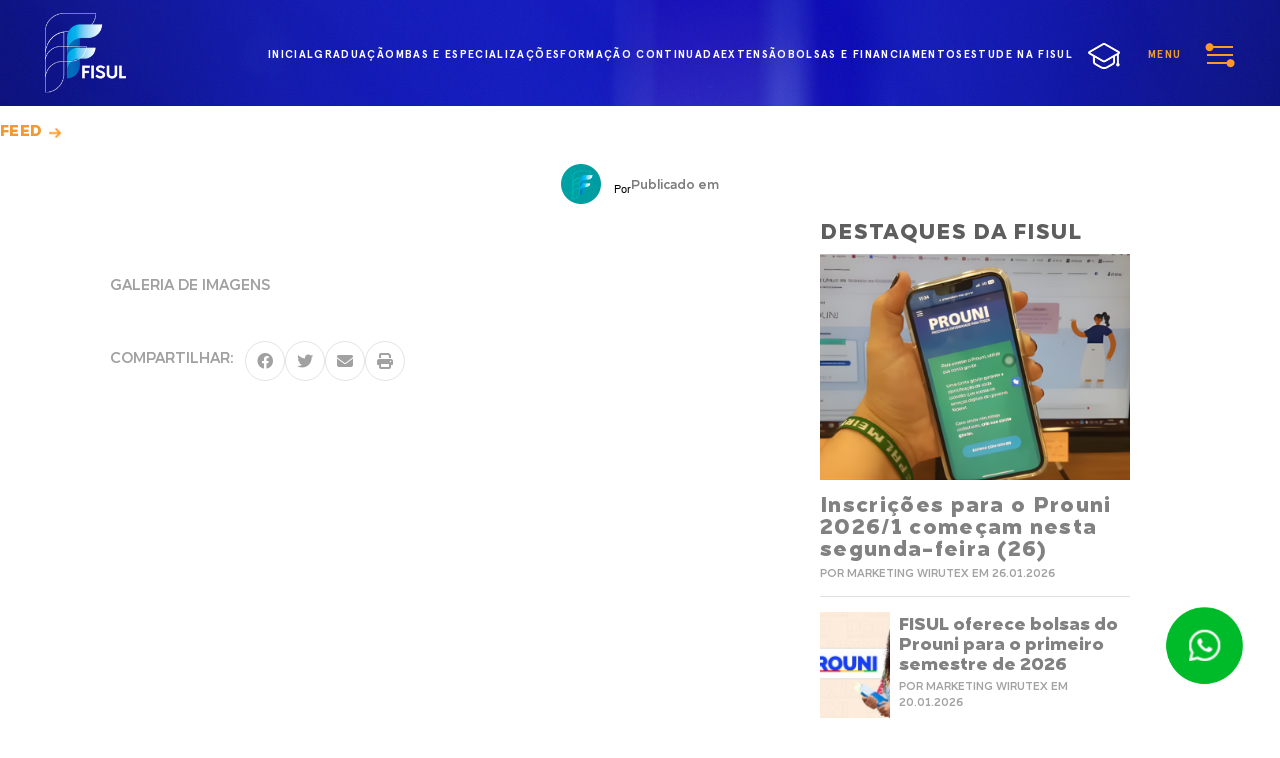

--- FILE ---
content_type: text/html; charset=utf-8
request_url: https://fisul.edu.br/noticias/area-de-compras-e-fundamental-para-o-sucesso-dos-negocios
body_size: 8164
content:
<!DOCTYPE html PUBLIC "-//W3C//DTD XHTML 1.0 Transitional//EN" "http://www.w3.org/TR/xhtml1/DTD/xhtml1-transitional.dtd">
<html xmlns="http://www.w3.org/1999/xhtml">
	<head>
		<meta http-equiv="Content-Type" content="text/html; charset=iso-8859-1" />
		<title> - Blog FISUL</title>
		<meta name="keywords" content="" />
		<meta name="description" content="" />
		<meta property="og:title" content=" - Blog FISUL">
		<meta property="og:site_name" content="Blog da FISUL">
		<meta property="og:description" content="">
		<meta property="og:image" content="https://fisul.edu.br/fotos/noticias/originais/">
		<meta property="og:image:type" content="image/jpeg">
		<meta name="viewport" content="width=device-width, user-scalable=none">
		<link rel="shortcut icon" href="https://fisul.edu.br/imagens/favicon.png" />

		<!-- Base de ROOT -->
		<base href="https://fisul.edu.br/" />
		
		<!-- ESTILOS -->
		<link rel="stylesheet" type="text/css" href="estilos/basico.css?cache=2">
		<link rel="stylesheet" type="text/css" href="estilos/responsivo.css?cache=2">

		<!-- TRIACCA FRAMEWORK -->
		<script type="text/javascript">var pagina = 'noticias_interno';</script>
		<script type="text/javascript">var idioma = 'pt';</script>
		<script type="text/javascript">var root = 'https://fisul.edu.br';</script>	

		<!-- Google tag (gtag.js) -->
		<script async src="https://www.googletagmanager.com/gtag/js?id=AW-450898391"></script>
		<script>
			window.dataLayer = window.dataLayer || [];
			function gtag(){
				dataLayer.push(arguments);
			}
			gtag('js', new Date());
			gtag('config', 'AW-450898391');
		</script>

		<!-- Google Tag Manager -->
		<script>
			(function(w,d,s,l,i){
				w[l]=w[l]||[];w[l].push({
					'gtm.start':
					new Date().getTime(),event:'gtm.js'
				});
				var f=d.getElementsByTagName(s)[0],
				j=d.createElement(s),dl=l!='dataLayer'?'&l='+l:'';j.async=true;j.src=
				'https://www.googletagmanager.com/gtm.js?id='+i+dl;f.parentNode.insertBefore(j,f);
				}
			)
			(window,document,'script','dataLayer','GTM-NZJ83HV');
		</script>
		<!-- End Google Tag Manager -->
        
        <!-- Meta Pixel Code -->
        <script>
            !function(f,b,e,v,n,t,s)
            {if(f.fbq)return;n=f.fbq=function(){n.callMethod?
            n.callMethod.apply(n,arguments):n.queue.push(arguments)};
            if(!f._fbq)f._fbq=n;n.push=n;n.loaded=!0;n.version='2.0';
            n.queue=[];t=b.createElement(e);t.async=!0;
            t.src=v;s=b.getElementsByTagName(e)[0];
            s.parentNode.insertBefore(t,s)}(window, document,'script',
            'https://connect.facebook.net/en_US/fbevents.js');
            fbq('init', '1050044563767397');
            fbq('track', 'PageView');
            </script>
            <noscript><img height="1" width="1" style="display:none"
            src="https://www.facebook.com/tr?id=1050044563767397&ev=PageView&noscript=1"
        /></noscript>
        <!-- End Meta Pixel Code -->
	</head>
    <body id="pag_blog_interno">
        <header class="ativo">
			<!-- Google Tag Manager (noscript) -->
			<noscript><iframe src="https://www.googletagmanager.com/ns.html?id=GTM-NZJ83HV" height="0" width="0" style="display:none;visibility:hidden"></iframe></noscript>
			<!-- End Google Tag Manager (noscript) -->

            <div class="centro">
                <h1 class="logo">Fisul - Cursos de Graduação com bolsas de até 100%</h1>
                <div class="direita">
                    <div class="top">
                        <nav>
                            <a href="" class="bt_index">inicial</a>
                            <a href="cursos/graduacao" class="bt_graduacao">graduação</a>
                            <a href="cursos/pos-graduacao" class="bt_pos_graduacao">MBAs e Especializações</a>
                            <a href="cursos/formacao-continuada" class="bt_formacao_continuada">formação continuada</a>
                            <a href="cursos/cursos-temporarios/fisul-comunidade-teoria-e-pratica-em-acao" class="bt_formacao_continuada">extensão</a>
                            <a href="bolsas-e-financiamentos" class="bt_bolsas_e_financiamentos">bolsas e financiamentos</a>
                            <a href="ingresso-por-vestibular" class="estude bt_ingresso_por_vestibular"><span></span>estude na fisul</a>
                        </nav>
                        <a class="bt_menu_mobile bt_abrir_menu_mobile">
                            menu
                        </a>
                    </div>
                    <div class="bottom">
                        <nav>
                            <a href="https://fisul.perseus.com.br/servicos/Autenticacao/Login?ReturnUrl=%2Fservicos%2Fportaleducacional%2F" class="portal" target="_blank">Portal Acadêmico</a>
                            <a href="biblioteca" class="biblioteca">Biblioteca</a>
                            <a href="https://podcasters.spotify.com/pod/show/fisul" target="_blank" class="podcast">Podcast</a>
                            <a href="contato" class="fale_conosco">fale conosco</a>
                        </nav>
                    </div>
                </div>
            </div>        </header>
        <main>
            <section id="breadcrumb">
                <div class="centro">
                    <a href="noticias">Feed</a>
                    <!--<h4></h4>-->
                </div>
            </section>
            <section id="blog">
                <div class="centro">
                    <h2></h2>
                    <h3></h3>
                    <div class="publicado">
                        <h4>Por <b></b></h4>
                        <h5>Publicado em </h5>
                    </div>
                    <div class="mask_img">
                        
                    </div>
                    <!--<h6></h6>-->
                    <div class="mais_noticias">
                        <div class="esquerda">
                            
                            <div class="galeria_blog">
                                <h4>galeria de imagens</h4>
                                <ul class="galeria_1">
                                </ul>
                            </div>
                            <!--div class="arquivos_relacionados">
                                <h4>Arquivos relacionados</h4>
                                <ul cl>
                                    <li>
                                        <h3 class="formato">PDF</h3>
                                        <h2 class="nome">06.08.2023 - Loren Ipsun et dolor set (0,74 MB)</h2>
                                    </li>
                                    <li>
                                        <h3 class="formato">zip</h3>
                                        <h2 class="nome">06.08.2019 - Ordinária e Extraordinária nº 19 (0,74 MB)</h2>
                                    </li>
                                    <li>
                                        <h3 class="formato">mp3</h3>
                                        <h2 class="nome">06.08.2019 - Ordinária e Extraordinária nº 19 (0,74 MB)</h2>
                                    </li>
                                    <li>
                                        <h3 class="formato">doc</h3>
                                        <h2 class="nome">06.08.2019 - Ordinária e Extraordinária nº 19 (0,74 MB)</h2>
                                    </li>
                                </ul>
                            </div-->
                            <div class="compartilhar">
                                <h4>Compartilhar:</h4>
                                <ul class="sociais">
                                    <li>
                                        <a href="https://www.facebook.com/sharer/sharer.php?u=https://fisul.edu.br/noticias/" target="_blank" class="fa-brands fa-facebook"></a>
                                    </li>
                                    <li>
                                        <a href="http://twitter.com/share?text=&url=https://fisul.edu.br/noticias/" target="_blank" class="fa-brands fa-twitter"></a>
                                    </li>
                                    <li>
                                        <a href="mailto:?subject=&body=https://fisul.edu.br/noticias/" target="_blank" class="fa-solid fa-envelope"></a>
                                    </li>
                                    <li>
                                        <a href="#" target="_blank" onclick="window.print();return false;" class="fa-sharp fa-solid fa-print"></a>
                                    </li>
                                </ul>
                            </div>
                        </div>
                        <div class="direita"> 
                            <h2>destaques da FISUL</h2>
                            <div class="top">
                                <a href="noticias/inscricoes-para-o-prouni-20261-comecam-nesta-segunda-feira-26">
                                    <div class="mask_img">
                                        <img src="fotos/noticias/gd_v32nbg.png">
                                    </div>
                                    <article>
                                        <h3>Inscrições para o Prouni 2026/1 começam nesta segunda-feira (26)</h3>
                                        <h4>POR Marketing wirutex em 26.01.2026</h4>
                                    </article>
                                </a>
                            </div>
                            <ul class="noticias_meio">
                                <li>
                                    <a href="noticias/fisul-oferece-bolsas-do-prouni-para-o-primeiro-semestre-de-2026">
                                        <div class="mask_img">
                                            <img src="fotos/noticias/pq_vkp1yx.jpg">
                                        </div>
                                        <article>
                                            <h3>FISUL oferece bolsas do Prouni para o primeiro semestre de 2026</h3>
                                            <h4>POR Marketing wirutex em 20.01.2026</h4>
                                        </article>
                                    </a>
                                </li>
                                <li>
                                    <a href="noticias/faculdade-inicia-semestre-letivo-em-23-de-fevereiro-e-abre-prazos-para-formandos">
                                        <div class="mask_img">
                                            <img src="fotos/noticias/pq_3wn0b1.png">
                                        </div>
                                        <article>
                                            <h3>Faculdade inicia semestre letivo em 23 de fevereiro e abre prazos para formandos</h3>
                                            <h4>POR Marketing wirutex em 14.01.2026</h4>
                                        </article>
                                    </a>
                                </li>
                                <li>
                                    <a href="noticias/fisul-comunidade-apresenta-projetos-inovadores-em-gestao-da-inovacao">
                                        <div class="mask_img">
                                            <img src="fotos/noticias/pq_5gfpcz.jpg">
                                        </div>
                                        <article>
                                            <h3>FISUL Comunidade apresenta projetos inovadores em Gestão da Inovação</h3>
                                            <h4>POR Marketing wirutex em 01.12.2025</h4>
                                        </article>
                                    </a>
                                </li>
                                <li>
                                    <a href="noticias/parceria-entre-fisul-e-sindicato-da-alimentacao-garante-beneficios-para-trabalhadores-e-seus-dependentes">
                                        <div class="mask_img">
                                            <img src="fotos/noticias/pq_impyew.jpg">
                                        </div>
                                        <article>
                                            <h3>Parceria entre FISUL e Sindicato da Alimentação garante benefícios para trabalhadores e seus dependentes</h3>
                                            <h4>POR Marketing wirutex em 27.10.2025</h4>
                                        </article>
                                    </a>
                                </li>
                                <li>
                                    <a href="noticias/fenachamp-2025-recebe-aprovacao-elevada-de-visitantes-e-atrai-novos-publicos-aponta-pesquisa-da-fisul">
                                        <div class="mask_img">
                                            <img src="fotos/noticias/pq_gpira5.jpg">
                                        </div>
                                        <article>
                                            <h3>Fenachamp 2025 recebe aprovação elevada de visitantes e atrai novos públicos, aponta pesquisa da FISUL</h3>
                                            <h4>POR Marketing wirutex em 20.10.2025</h4>
                                        </article>
                                    </a>
                                </li>
                                <li>
                                    <a href="noticias/fisul-recebe-jovens-na-12-edicao-do-programa-academico-por-um-dia">
                                        <div class="mask_img">
                                            <img src="fotos/noticias/pq_mvqk27.jpg">
                                        </div>
                                        <article>
                                            <h3>FISUL recebe jovens na 12ª edição do Programa Acadêmico por Um Dia</h3>
                                            <h4>POR Marketing wirutex em 01.10.2025</h4>
                                        </article>
                                    </a>
                                </li>
                                <li>
                                    <a href="noticias/coordenadora-da-fati-participou-do-projeto-camara-melhor-idade-2025">
                                        <div class="mask_img">
                                            <img src="fotos/noticias/pq_jchi4l.png">
                                        </div>
                                        <article>
                                            <h3>Coordenadora da FATI participou do Projeto Câmara Melhor Idade 2025</h3>
                                            <h4>POR Marketing wirutex em 28.10.2025</h4>
                                        </article>
                                    </a>
                                </li>
                            </ul>
                            <!--div class="bottom">
                                <a href="noticias/confira-o-calendario-do-prouni-para-o-segundo-semestre-de-2023">
                                    <div class="mask_video">
                                        <video poster="imagens/noticias_video.jpg" width="100%">
                                            <source src="" type="video">
                                        </video>
                                        <span class="bt_play"></span>
                                    </div>
                                    <article>
                                        <h3>FISUL esteve presente na Fenachamp 2022</h3>
                                        <h4>POR <b>Marketing Fisul</b> • 2 HORAS ATRÁS</h4>
                                    </article>
                                </a>
                            </div-->
                        </div>
                    </div>
                </div>
            </section>
            <section id="mbas">
                <div class="centro">
                    <div class="esquerda">
                        <div class="textos">
                            <h2>MBAs e Especializações</h2>
                            <p>Os cursos de especializações da FISUL são inovadores e de excelência na qualificação de profissionais para que possam atender às exigências sociais e às demandas do mundo do trabalho.</p>
                        </div>
                    </div>
                    <div class="direita">
                        <ul>
                            <li><a href="cursos/mbas-e-pos/mba-em-gestao-para-telecom-">MBA em Gestão para Telecom </a></li>
                            <li><a href="cursos/mbas-e-pos/mba-em-marketing-cultura-analitica-e-experiencia-do-cliente-">MBA em Marketing: Cultura Analítica e Experiência do Cliente </a></li>
                            <li><a href="cursos/mbas-e-pos/mba-em-gestao-de-servicos-notariais-e-registrais">MBA em Gestão de Serviços Notariais e Registrais</a></li>
                            <li><a href="cursos/mbas-e-pos/mba-em-gestao-no-setor-eletrico-">MBA em Gestão no Setor Elétrico </a></li>
                            <li><a href="cursos/mbas-e-pos/mba-em-gestao-de-negocios-e-financas-">MBA em Gestão de Negócios e Finanças </a></li>
                            <li><a href="cursos/mbas-e-pos/gestao-pedagogica-e-tecnologias-educacionais-inclusivas">Gestão Pedagógica e Tecnologias Educacionais Inclusivas</a></li>
                        </ul>
                        <a href="cursos/pos-graduacao">veja todos</a>
                    </div>
                </div>            </section>            
            <section id="setor_eletrico">
                <div class="centro">
                    <div class="esquerda">
                        <h2>Escola de Negócios do Setor Elétrico</h2>
                        <p>A Escola é um espaço de formação, capacitação, vivências e integração, focada em temas relacionados ao Setor Elétrico, através de MBAs, cursos curta duração, de reciclagem, de atualização, seminários, webinars, palestras e encontros, dentre outros.</p>
                        <a href="https://negocios.fisul.edu.br" target="_blank">https://negocios.fisul.edu.br</a>
                    </div>
                    <div class="direita">
                        <div class="mask_img"><img src="fotos/banners/gd_oqsitx.jpg" alt="Escola de Negócios do Setor Elétrico "></div>
                    </div>
                </div>
            </section>
            <section id="calendario_academico">
                <div class="centro">
                    <div class="esquerda">
                        <div class="textos">
                            <h2>Calendário Acadêmico</h2>
                            <p>O calendário acadêmico da FISUL é uma ferramenta fundamental para que os estudantes possam se organizar e se preparar para o ano letivo. Nele, são disponibilizadas as datas de início e término de cada período, bem como os períodos de matrícula e avaliação.</p>
                        </div>
                    </div>
                    <div class="direita">
                        <div id="calendario">
                            <img src="imagens/calendario.jpg">
                        </div>
                        <p>18:30 - Reunião com os formandos de 2023.</p>
                        <p>19:45 - Et dolor set amet nullan actia et ipsum lorem set amet nullan actia et ipsum lorem.</p>
                    </div>
                </div>            </section>
            <section id="contato">
                <div class="centro">
                    <div class="esquerda">
                        <h2>gostaria de conversar com a gente?</h2>
                    </div>
                    <div class="direita">
                        <ul class="sociais">
                            <li>
                                <a href="https://api.whatsapp.com/send?phone=5554981100130&text=Ficamos imensamente felizes em saber sobre seu interesse na FISUL! Como podemos te ajudar%3F" class="whatsapp" target="_blank">Whatsapp</a>
                            </li>
                            <li>
                                <a href="mailto:fisul@fisul.edu.br" class="email" target="_blank">E-mail</a>
                            </li>
                        </ul>
                    </div>
                </div>            </section>
        </main>
        <footer>
            <div class="centro">
                <div class="top">
                    <div>
                        <!-- <h2>Endereço</h2> -->
                        <p class="endereco">Av. Presidente Vargas, 561 - Centro
                            <br>Garibaldi, RS - 95720-000
                        </p>
                        <p>Whatsapp: 54 9 8110.0130</p>
                        <p>Fone: 54 3462.8300</p>
                        <p>fisul@fisul.edu.br</p>
                    </div>
                    <nav>
                        <!-- <h2>Entre em Contato</h2>                      -->
                        <a href="banco-curriculos">Banco de currículos</a>
                        <a href="ouvidoria">Ouvidoria</a>
                        <a href="trabalhe-conosco">Trabalhe Conosco</a>
                        <a href="contato">Fale Conosco</a>
                        <a href="ingresso-por-vestibular">Estude na FISUL</a>
                        <a href="politicas/politica-de-privacidade">Política de Privacidade</a>
                    </nav> 
                    <nav>
                        <!-- <h2>Links Institucionais</h2> -->
                        <a href="bolsas-e-financiamentos">Bolsas e Financiamentos</a>
                        <a href="ingresso-por-vestibular">Estude na FISUL</a>                        
                        <a href="setores">Setores</a>
                        <a href="institucional/consulta-de-diplomas-">Consulta de Diplomas </a>
                        <a href="institucional/convenio-crars-">Convênio CRA/RS </a>
                        <a href="institucional/editais">Editais</a>
                        <a href="institucional/programas-institucionais">Programas Institucionais</a>
                        <a href="institucional/cpa-comissao-propria-de-avaliacao">CPA - Comissão Própria de Avaliação</a>
                        <a href="institucional/responsabilidade-social">Responsabilidade Social</a>
                        <a href="institucional/regulamentos-e-manuais">Regulamentos e Manuais</a>
                        <a href="institucional/portarias">Portarias</a>
                    </nav>                                                           
                    <div class="sociais">
                        <h2>Redes Sociais</h2>
                        <ul>
                            <li>
                                <a href="https://www.facebook.com/fisul.faculdade" target="_blank" class="fa-brands fa-square-facebook"></a>
                            </li>
                            <li>
                                <a href="https://www.instagram.com/faculdadefisul" target="_blank" class="fa-brands fa-instagram"></a>
                            </li>
                            <li>
                                <a href="https://www.linkedin.com/school/faculdade-fisul" target="_blank" class="fa-brands fa-linkedin-in"></a>
                            </li>                                                        
                            <li>
                                <a href="https://twitter.com/fisul" target="_blank" class="fa-brands fa-twitter" style="font-size: 16px;"></a>
                            </li>
                            <li>
                                <a href="https://www.youtube.com/c/FisulEduBr" target="_blank" class="fa-brands fa-youtube" style="font-size: 14.3px;"></a>
                            </li>
                            <li>
                                <a href="https://podcasters.spotify.com/pod/show/fisul" target="_blank" class="fa-brands fa-spotify" style="font-size: 14.3px;"></a>
                            </li>                            
                        </ul>
                        <div class="bloco_mec">
                            <h2>Consultar cadastro no MEC</h2>
                            <img src="imagens/qrcode_mec.png" />
                        </div>  
                    </div>
                </div>
                <div class="bottom">
                    <p>© 2026 Todos os direitos reservados a FISUL</p>
                    <h3>Desenvolvido por <a href="https://triacca.com.br" target="_blank">TRIACCA.COM.BR</a></h3>
                </div>
                <a href="https://api.whatsapp.com/send?l=pt_br&amp;phone=5554981100130" target="_blank" class="bt_flutuante_atendimento">Atendimento</a>
                <div class="bloco_atendimento_flutuante">
                    <div class="top">
                        <h2>Fale com um especialista pelo WhatsApp</h2>
                        <button class="bt_fechar"></button>
                    </div>
                    <form class="form_whatsapp" action="actions/contato_whatsapp.php" method="post">
                        <label class="span2">
                            <input type="text" name="nome" placeholder="Seu nome">
                        </label>
                        <!-- <label class="span1">
                            <select class="pais" name="pais" required="">
                                <option value="">Brasil</option>
                            </select>
                        </label> -->
                        <label class="span2 label_telefone">
                            <input type="text" value="+55" disabled>
                            <input type="tel" placeholder="Seu Telefone ou WhatsApp" name="telefone" required>
                        </label>
                        <label class="span2" style="display: none;">
                            <select class="pais" name="estado" required>
                                <option value="AC">Acre</option>
                                <option value="AL">Alagoas</option>
                                <option value="AP">Amapá</option>
                                <option value="AM">Amazonas</option>
                                <option value="BA">Bahia</option>
                                <option value="CE">Ceará</option>
                                <option value="DF">Distrito Federal</option>
                                <option value="ES">Espírito Santo</option>
                                <option value="GO">Goiás</option>
                                <option value="MA">Maranhão</option>
                                <option value="MT">Mato Grosso</option>
                                <option value="MS">Mato Grosso do Sul</option>
                                <option value="MG">Minas Gerais</option>
                                <option value="PA">Pará</option>
                                <option value="PB">Paraíba</option>
                                <option value="PR">Paraná</option>
                                <option value="PE">Pernambuco</option>
                                <option value="PI">Piauí</option>
                                <option value="RJ">Rio de Janeiro</option>
                                <option value="RN">Rio Grande do Norte</option>
                                <option value="RS">Rio Grande do Sul</option>
                                <option value="RO">Rondônia</option>
                                <option value="RR">Roraima</option>
                                <option value="SC">Santa Catarina</option>
                                <option value="SP">São Paulo</option>
                                <option value="SE">Sergipe</option>
                                <option value="TO">Tocantins</option>
                            </select>
                        </label>
                        <label class="span2" style="display: none;">
                            <select class="pais" name="curso" required>
                                <option value="" disabled=""> ------ Formação Continuada ------ </option>
                                <option value="Gestão da Unidade de Produção Agropecuária">Gestão da Unidade de Produção Agropecuária</option>
                                
                                <option value="Declaração do Imposto de Renda Pessoa Física">Declaração do Imposto de Renda Pessoa Física</option>
                                
                                <option value="Desenvolvimento de projetos de créditos de carbono: da estruturação à comercialização">Desenvolvimento de projetos de créditos de carbono: da estruturação à comercialização</option>
                                
                                <option value="FATI  Faculdade Aberta da Terceira Idade">FATI  Faculdade Aberta da Terceira Idade</option>
                                <option value="" disabled=""> ------ MBAs e Pós ------ </option>
                                <option value="Gestão Pedagógica e Tecnologias Educacionais Inclusivas">Gestão Pedagógica e Tecnologias Educacionais Inclusivas</option>
                                
                                <option value="MBA em Gestão de Serviços Notariais e Registrais">MBA em Gestão de Serviços Notariais e Registrais</option>
                                
                                <option value="MBA em Gestão de Negócios e Finanças ">MBA em Gestão de Negócios e Finanças </option>
                                
                                <option value="MBA em Marketing: Cultura Analítica e Experiência do Cliente ">MBA em Marketing: Cultura Analítica e Experiência do Cliente </option>
                                
                                <option value="MBA em Gestão para Telecom ">MBA em Gestão para Telecom </option>
                                
                                <option value="MBA em Gestão para Concessionárias">MBA em Gestão para Concessionárias</option>
                                
                                <option value="MBA em Gestão de Cooperativas">MBA em Gestão de Cooperativas</option>
                                
                                <option value="MBA em Gestão no Setor Elétrico ">MBA em Gestão no Setor Elétrico </option>
                                
                                <option value="MBA em  Gestão da Saúde para Unidades de Diálise">MBA em  Gestão da Saúde para Unidades de Diálise</option>
                                <option value="" disabled=""> ------ Graduação ------ </option>
                                <option value="Administração">Administração</option>
                                
                                <option value="Direito">Direito</option>
                                
                                <option value="Gestão Financeira">Gestão Financeira</option>
                                
                                <option value="Gestão de Recursos Humanos">Gestão de Recursos Humanos</option>
                                
                                <option value="Ciências Contábeis">Ciências Contábeis</option>
                                
                                <option value="Gestão Comercial">Gestão Comercial</option>
                            </select>
                        </label>
                        <label class="span2">
                            <textarea name="mensagem" placeholder="Mensagem"></textarea>
                        </label>
                        <!-- <label class="span2">
                            <select class="pais" name="pais" required="">
                                <option value="">Selecione o segmento da atuação</option>
                            </select>
                        </label> -->
						<label>
							<div id="recaptcha_whats"></div>
						</label>                        
                        <!--div class="g-recaptcha" style="margin-top: 4px; margin-bottom: 10px;" data-sitekey="6Le3dHIqAAAAAFD9RemJ9hCYkheCTq9qM0nAEy1Q"></div-->
                        <div class="span2">
                            <button type="submit" class="input_enviar">iniciar atendimento</button>
                        </div>
                    </form>
                </div>
            </div>           

            <!-- JAVASCRIPTs -->
            <script src="https://www.google.com/recaptcha/api.js?onload=onLoadRecaptcha&render=explicit" async defer></script>
            <script type="text/javascript" src="admin/scripts/jquery.js"></script>
            <script type="text/javascript" src="admin/scripts/jquery.ui.js"></script>
            <script type="text/javascript" src="admin/scripts/swissKnife.class.js"></script>
            <script type="text/javascript" src="scripts/2362acc7f5.js"></script>       
            <script type="text/javascript" src="scripts/geral.js?cache=0"></script>
			<script type="text/javascript" async src="https://d335luupugsy2.cloudfront.net/js/loader-scripts/c495fe84-017c-4298-83e4-31de6ee9fd72-loader.js" ></script>
            <script src="scripts/jquery.maskedinput.js"></script> 
            <script type="text/javascript">
				let recaptchaWpp, recaptchaInscricao, recaptchaEventos, recaptchaEnem, recaptchaTransferencia, recaptchaSegundagrad, recaptchaVestibular;
				
				function onLoadRecaptcha() {
					recaptchaWpp = grecaptcha.render('recaptcha_whats', {
						'sitekey': '6Le3dHIqAAAAAFD9RemJ9hCYkheCTq9qM0nAEy1Q'
					});
					
					if (pagina == 'ingresso_por_vestibular') {
						recaptchaEnem = grecaptcha.render('recaptcha_enem', {
                            'sitekey': '6Le3dHIqAAAAAFD9RemJ9hCYkheCTq9qM0nAEy1Q'
                        });
                        recaptchaTransferencia = grecaptcha.render('recaptcha_transferencia', {
                            'sitekey': '6Le3dHIqAAAAAFD9RemJ9hCYkheCTq9qM0nAEy1Q'
                        });
                        recaptchaVestibular = grecaptcha.render('recaptcha_vestibular', {
                            'sitekey': '6Le3dHIqAAAAAFD9RemJ9hCYkheCTq9qM0nAEy1Q'
                        });
                        recaptchaSegundagrad = grecaptcha.render('recaptcha_segundagrad', {
                            'sitekey': '6Le3dHIqAAAAAFD9RemJ9hCYkheCTq9qM0nAEy1Q'
                        });
                        recaptchaReescolha = grecaptcha.render('recaptcha_reescolha', {
                            'sitekey': '6Le3dHIqAAAAAFD9RemJ9hCYkheCTq9qM0nAEy1Q'
                        });					
					}

                    if (pagina == 'curso_interno') {
                        if ($('#modal_eventos').length > 0) {
                            recaptchaEventos = grecaptcha.render('recaptcha_eventos', {
                                'sitekey' : '6Le3dHIqAAAAAFD9RemJ9hCYkheCTq9qM0nAEy1Q'
                            });
                        }
                        recaptchaInscricao = grecaptcha.render('recaptcha_inscricao', {
                            'sitekey' : '6Le3dHIqAAAAAFD9RemJ9hCYkheCTq9qM0nAEy1Q'
                        });
                        
                    }
				}					
								
                $(document).ready(function(){
                    // # Máscaras de campos
                    $('.form_whatsapp input[name="telefone"]').inputmask({
                      mask: ['(99) 9 9999.9999'],
                      keepStatic: true
                    }); 
                    $('.form_whatsapp').submit(function(e){
						let recaptchaResponse = grecaptcha.getResponse(recaptchaWpp);
                        if(recaptchaResponse.length === 0){
                            alert('Por favor, preencha o catpcha!');
                            //e.preventDefault();
                        } else{
                            $('.input_enviar').html('POR FAVOR, AGUARDE...');
                            $('.input_enviar').stop().addClass('aguardando');
                            $('.input_enviar').attr('disabled', 'disabled');
                        }
                    })                                
                })
            </script>

        </footer>

            <section id="pag_menu">
                <div class="main">
                    <div class="centro">
                        <div class="esquerda">
                            <h1 class="logo">Fisul</h1>
                            <nav>
                                <a href="">Inicial</a>
                                <a href="institucional">Quem Somos</a>
                                <a href="biblioteca">Biblioteca</a>
                                <a href="https://podcasters.spotify.com/pod/show/fisul" target="_blank" class="podcast">Podcast</a>                           
                                <a href="banco-curriculos">Banco de currículos</a>
                                <a href="ouvidoria">Ouvidoria</a>
                                <a href="trabalhe-conosco">Trabalhe Conosco</a>
                                <a href="contato">Fale Conosco</a>
                                <a href="ingresso-por-vestibular">Estude na FISUL</a>
                                <a href="politicas/politica-de-privacidade">Política de Privacidade</a>
                                <a href="https://login.microsoftonline.com/?whr=fisul.com.br" class="webmail" target="_blank">Webmail</a>
                                <a href="https://fisul.perseus.com.br/servicos/Autenticacao/Login?ReturnUrl=%2Fservicos%2Fportaleducacional%2F" class="portal_academico" target="_blank">Portal Acadêmico</a>
                            </nav>
                            <ul class="sociais">
                                <li>
                                    <a href="https://www.facebook.com/fisul.faculdade" class="fa-brands fa-facebook-f" target="_blank"></a>
                                </li>
                                <li>
                                    <a href="https://www.instagram.com/faculdadefisul" class="fa-brands fa-instagram" target="_blank"></a>
                                </li>
                                <li>
                                    <a href="https://www.youtube.com/c/FisulEduBr" class="fa-brands fa-youtube" style="font-size: 14px;" target="_blank"></a>
                                </li>
                            </ul>
                        </div>
                        <div class="direita">
                            <button name="fechar" class="bt_fechar_menu_mobile"></button>
                            <nav>
                                <a href="cursos/graduacao">Graduação</a>
                                <a href="cursos/pos-graduacao">Pós-Graduação</a>
                                <a href="cursos/formacao-continuada">Formação Continuada</a>
                                <a href="cursos/cursos-temporarios/fisul-comunidade-teoria-e-pratica-em-acao">extensão</a>
                                <a href="ingresso-por-vestibular">Estude na fisul</a>
                                <a href="bolsas-e-financiamentos">Bolsas e Financiamentos</a>
                                <a href="setores">Setores</a>
                                <a href="institucional/consulta-de-diplomas-">Consulta de Diplomas </a>
                                <a href="institucional/convenio-crars-">Convênio CRA/RS </a>
                                <a href="institucional/editais">Editais</a>
                                <a href="institucional/programas-institucionais">Programas Institucionais</a>
                                <a href="institucional/cpa-comissao-propria-de-avaliacao">CPA - Comissão Própria de Avaliação</a>
                                <a href="institucional/responsabilidade-social">Responsabilidade Social</a>
                                <a href="institucional/regulamentos-e-manuais">Regulamentos e Manuais</a>
                                <a href="institucional/portarias">Portarias</a>
                            </nav>
                        </div>
                    </div>
                </div>
            </section> 
        <!-- JAVASCRIPTS PÁGINA -->
        <link href="scripts/lightgallery/dist/css/lightgallery.css" rel="stylesheet">
        <script src="scripts/lightgallery/dist/js/lightgallery-all.min.js"></script>
        <script src="scripts/lightgallery/lib/jquery.mousewheel.min.js"></script> 
        <script src="scripts/noticias_interno.js"></script> 
     
	</body>
</html>

--- FILE ---
content_type: text/html; charset=utf-8
request_url: https://www.google.com/recaptcha/api2/anchor?ar=1&k=6Le3dHIqAAAAAFD9RemJ9hCYkheCTq9qM0nAEy1Q&co=aHR0cHM6Ly9maXN1bC5lZHUuYnI6NDQz&hl=en&v=N67nZn4AqZkNcbeMu4prBgzg&size=normal&anchor-ms=20000&execute-ms=30000&cb=abd238mut0iy
body_size: 49262
content:
<!DOCTYPE HTML><html dir="ltr" lang="en"><head><meta http-equiv="Content-Type" content="text/html; charset=UTF-8">
<meta http-equiv="X-UA-Compatible" content="IE=edge">
<title>reCAPTCHA</title>
<style type="text/css">
/* cyrillic-ext */
@font-face {
  font-family: 'Roboto';
  font-style: normal;
  font-weight: 400;
  font-stretch: 100%;
  src: url(//fonts.gstatic.com/s/roboto/v48/KFO7CnqEu92Fr1ME7kSn66aGLdTylUAMa3GUBHMdazTgWw.woff2) format('woff2');
  unicode-range: U+0460-052F, U+1C80-1C8A, U+20B4, U+2DE0-2DFF, U+A640-A69F, U+FE2E-FE2F;
}
/* cyrillic */
@font-face {
  font-family: 'Roboto';
  font-style: normal;
  font-weight: 400;
  font-stretch: 100%;
  src: url(//fonts.gstatic.com/s/roboto/v48/KFO7CnqEu92Fr1ME7kSn66aGLdTylUAMa3iUBHMdazTgWw.woff2) format('woff2');
  unicode-range: U+0301, U+0400-045F, U+0490-0491, U+04B0-04B1, U+2116;
}
/* greek-ext */
@font-face {
  font-family: 'Roboto';
  font-style: normal;
  font-weight: 400;
  font-stretch: 100%;
  src: url(//fonts.gstatic.com/s/roboto/v48/KFO7CnqEu92Fr1ME7kSn66aGLdTylUAMa3CUBHMdazTgWw.woff2) format('woff2');
  unicode-range: U+1F00-1FFF;
}
/* greek */
@font-face {
  font-family: 'Roboto';
  font-style: normal;
  font-weight: 400;
  font-stretch: 100%;
  src: url(//fonts.gstatic.com/s/roboto/v48/KFO7CnqEu92Fr1ME7kSn66aGLdTylUAMa3-UBHMdazTgWw.woff2) format('woff2');
  unicode-range: U+0370-0377, U+037A-037F, U+0384-038A, U+038C, U+038E-03A1, U+03A3-03FF;
}
/* math */
@font-face {
  font-family: 'Roboto';
  font-style: normal;
  font-weight: 400;
  font-stretch: 100%;
  src: url(//fonts.gstatic.com/s/roboto/v48/KFO7CnqEu92Fr1ME7kSn66aGLdTylUAMawCUBHMdazTgWw.woff2) format('woff2');
  unicode-range: U+0302-0303, U+0305, U+0307-0308, U+0310, U+0312, U+0315, U+031A, U+0326-0327, U+032C, U+032F-0330, U+0332-0333, U+0338, U+033A, U+0346, U+034D, U+0391-03A1, U+03A3-03A9, U+03B1-03C9, U+03D1, U+03D5-03D6, U+03F0-03F1, U+03F4-03F5, U+2016-2017, U+2034-2038, U+203C, U+2040, U+2043, U+2047, U+2050, U+2057, U+205F, U+2070-2071, U+2074-208E, U+2090-209C, U+20D0-20DC, U+20E1, U+20E5-20EF, U+2100-2112, U+2114-2115, U+2117-2121, U+2123-214F, U+2190, U+2192, U+2194-21AE, U+21B0-21E5, U+21F1-21F2, U+21F4-2211, U+2213-2214, U+2216-22FF, U+2308-230B, U+2310, U+2319, U+231C-2321, U+2336-237A, U+237C, U+2395, U+239B-23B7, U+23D0, U+23DC-23E1, U+2474-2475, U+25AF, U+25B3, U+25B7, U+25BD, U+25C1, U+25CA, U+25CC, U+25FB, U+266D-266F, U+27C0-27FF, U+2900-2AFF, U+2B0E-2B11, U+2B30-2B4C, U+2BFE, U+3030, U+FF5B, U+FF5D, U+1D400-1D7FF, U+1EE00-1EEFF;
}
/* symbols */
@font-face {
  font-family: 'Roboto';
  font-style: normal;
  font-weight: 400;
  font-stretch: 100%;
  src: url(//fonts.gstatic.com/s/roboto/v48/KFO7CnqEu92Fr1ME7kSn66aGLdTylUAMaxKUBHMdazTgWw.woff2) format('woff2');
  unicode-range: U+0001-000C, U+000E-001F, U+007F-009F, U+20DD-20E0, U+20E2-20E4, U+2150-218F, U+2190, U+2192, U+2194-2199, U+21AF, U+21E6-21F0, U+21F3, U+2218-2219, U+2299, U+22C4-22C6, U+2300-243F, U+2440-244A, U+2460-24FF, U+25A0-27BF, U+2800-28FF, U+2921-2922, U+2981, U+29BF, U+29EB, U+2B00-2BFF, U+4DC0-4DFF, U+FFF9-FFFB, U+10140-1018E, U+10190-1019C, U+101A0, U+101D0-101FD, U+102E0-102FB, U+10E60-10E7E, U+1D2C0-1D2D3, U+1D2E0-1D37F, U+1F000-1F0FF, U+1F100-1F1AD, U+1F1E6-1F1FF, U+1F30D-1F30F, U+1F315, U+1F31C, U+1F31E, U+1F320-1F32C, U+1F336, U+1F378, U+1F37D, U+1F382, U+1F393-1F39F, U+1F3A7-1F3A8, U+1F3AC-1F3AF, U+1F3C2, U+1F3C4-1F3C6, U+1F3CA-1F3CE, U+1F3D4-1F3E0, U+1F3ED, U+1F3F1-1F3F3, U+1F3F5-1F3F7, U+1F408, U+1F415, U+1F41F, U+1F426, U+1F43F, U+1F441-1F442, U+1F444, U+1F446-1F449, U+1F44C-1F44E, U+1F453, U+1F46A, U+1F47D, U+1F4A3, U+1F4B0, U+1F4B3, U+1F4B9, U+1F4BB, U+1F4BF, U+1F4C8-1F4CB, U+1F4D6, U+1F4DA, U+1F4DF, U+1F4E3-1F4E6, U+1F4EA-1F4ED, U+1F4F7, U+1F4F9-1F4FB, U+1F4FD-1F4FE, U+1F503, U+1F507-1F50B, U+1F50D, U+1F512-1F513, U+1F53E-1F54A, U+1F54F-1F5FA, U+1F610, U+1F650-1F67F, U+1F687, U+1F68D, U+1F691, U+1F694, U+1F698, U+1F6AD, U+1F6B2, U+1F6B9-1F6BA, U+1F6BC, U+1F6C6-1F6CF, U+1F6D3-1F6D7, U+1F6E0-1F6EA, U+1F6F0-1F6F3, U+1F6F7-1F6FC, U+1F700-1F7FF, U+1F800-1F80B, U+1F810-1F847, U+1F850-1F859, U+1F860-1F887, U+1F890-1F8AD, U+1F8B0-1F8BB, U+1F8C0-1F8C1, U+1F900-1F90B, U+1F93B, U+1F946, U+1F984, U+1F996, U+1F9E9, U+1FA00-1FA6F, U+1FA70-1FA7C, U+1FA80-1FA89, U+1FA8F-1FAC6, U+1FACE-1FADC, U+1FADF-1FAE9, U+1FAF0-1FAF8, U+1FB00-1FBFF;
}
/* vietnamese */
@font-face {
  font-family: 'Roboto';
  font-style: normal;
  font-weight: 400;
  font-stretch: 100%;
  src: url(//fonts.gstatic.com/s/roboto/v48/KFO7CnqEu92Fr1ME7kSn66aGLdTylUAMa3OUBHMdazTgWw.woff2) format('woff2');
  unicode-range: U+0102-0103, U+0110-0111, U+0128-0129, U+0168-0169, U+01A0-01A1, U+01AF-01B0, U+0300-0301, U+0303-0304, U+0308-0309, U+0323, U+0329, U+1EA0-1EF9, U+20AB;
}
/* latin-ext */
@font-face {
  font-family: 'Roboto';
  font-style: normal;
  font-weight: 400;
  font-stretch: 100%;
  src: url(//fonts.gstatic.com/s/roboto/v48/KFO7CnqEu92Fr1ME7kSn66aGLdTylUAMa3KUBHMdazTgWw.woff2) format('woff2');
  unicode-range: U+0100-02BA, U+02BD-02C5, U+02C7-02CC, U+02CE-02D7, U+02DD-02FF, U+0304, U+0308, U+0329, U+1D00-1DBF, U+1E00-1E9F, U+1EF2-1EFF, U+2020, U+20A0-20AB, U+20AD-20C0, U+2113, U+2C60-2C7F, U+A720-A7FF;
}
/* latin */
@font-face {
  font-family: 'Roboto';
  font-style: normal;
  font-weight: 400;
  font-stretch: 100%;
  src: url(//fonts.gstatic.com/s/roboto/v48/KFO7CnqEu92Fr1ME7kSn66aGLdTylUAMa3yUBHMdazQ.woff2) format('woff2');
  unicode-range: U+0000-00FF, U+0131, U+0152-0153, U+02BB-02BC, U+02C6, U+02DA, U+02DC, U+0304, U+0308, U+0329, U+2000-206F, U+20AC, U+2122, U+2191, U+2193, U+2212, U+2215, U+FEFF, U+FFFD;
}
/* cyrillic-ext */
@font-face {
  font-family: 'Roboto';
  font-style: normal;
  font-weight: 500;
  font-stretch: 100%;
  src: url(//fonts.gstatic.com/s/roboto/v48/KFO7CnqEu92Fr1ME7kSn66aGLdTylUAMa3GUBHMdazTgWw.woff2) format('woff2');
  unicode-range: U+0460-052F, U+1C80-1C8A, U+20B4, U+2DE0-2DFF, U+A640-A69F, U+FE2E-FE2F;
}
/* cyrillic */
@font-face {
  font-family: 'Roboto';
  font-style: normal;
  font-weight: 500;
  font-stretch: 100%;
  src: url(//fonts.gstatic.com/s/roboto/v48/KFO7CnqEu92Fr1ME7kSn66aGLdTylUAMa3iUBHMdazTgWw.woff2) format('woff2');
  unicode-range: U+0301, U+0400-045F, U+0490-0491, U+04B0-04B1, U+2116;
}
/* greek-ext */
@font-face {
  font-family: 'Roboto';
  font-style: normal;
  font-weight: 500;
  font-stretch: 100%;
  src: url(//fonts.gstatic.com/s/roboto/v48/KFO7CnqEu92Fr1ME7kSn66aGLdTylUAMa3CUBHMdazTgWw.woff2) format('woff2');
  unicode-range: U+1F00-1FFF;
}
/* greek */
@font-face {
  font-family: 'Roboto';
  font-style: normal;
  font-weight: 500;
  font-stretch: 100%;
  src: url(//fonts.gstatic.com/s/roboto/v48/KFO7CnqEu92Fr1ME7kSn66aGLdTylUAMa3-UBHMdazTgWw.woff2) format('woff2');
  unicode-range: U+0370-0377, U+037A-037F, U+0384-038A, U+038C, U+038E-03A1, U+03A3-03FF;
}
/* math */
@font-face {
  font-family: 'Roboto';
  font-style: normal;
  font-weight: 500;
  font-stretch: 100%;
  src: url(//fonts.gstatic.com/s/roboto/v48/KFO7CnqEu92Fr1ME7kSn66aGLdTylUAMawCUBHMdazTgWw.woff2) format('woff2');
  unicode-range: U+0302-0303, U+0305, U+0307-0308, U+0310, U+0312, U+0315, U+031A, U+0326-0327, U+032C, U+032F-0330, U+0332-0333, U+0338, U+033A, U+0346, U+034D, U+0391-03A1, U+03A3-03A9, U+03B1-03C9, U+03D1, U+03D5-03D6, U+03F0-03F1, U+03F4-03F5, U+2016-2017, U+2034-2038, U+203C, U+2040, U+2043, U+2047, U+2050, U+2057, U+205F, U+2070-2071, U+2074-208E, U+2090-209C, U+20D0-20DC, U+20E1, U+20E5-20EF, U+2100-2112, U+2114-2115, U+2117-2121, U+2123-214F, U+2190, U+2192, U+2194-21AE, U+21B0-21E5, U+21F1-21F2, U+21F4-2211, U+2213-2214, U+2216-22FF, U+2308-230B, U+2310, U+2319, U+231C-2321, U+2336-237A, U+237C, U+2395, U+239B-23B7, U+23D0, U+23DC-23E1, U+2474-2475, U+25AF, U+25B3, U+25B7, U+25BD, U+25C1, U+25CA, U+25CC, U+25FB, U+266D-266F, U+27C0-27FF, U+2900-2AFF, U+2B0E-2B11, U+2B30-2B4C, U+2BFE, U+3030, U+FF5B, U+FF5D, U+1D400-1D7FF, U+1EE00-1EEFF;
}
/* symbols */
@font-face {
  font-family: 'Roboto';
  font-style: normal;
  font-weight: 500;
  font-stretch: 100%;
  src: url(//fonts.gstatic.com/s/roboto/v48/KFO7CnqEu92Fr1ME7kSn66aGLdTylUAMaxKUBHMdazTgWw.woff2) format('woff2');
  unicode-range: U+0001-000C, U+000E-001F, U+007F-009F, U+20DD-20E0, U+20E2-20E4, U+2150-218F, U+2190, U+2192, U+2194-2199, U+21AF, U+21E6-21F0, U+21F3, U+2218-2219, U+2299, U+22C4-22C6, U+2300-243F, U+2440-244A, U+2460-24FF, U+25A0-27BF, U+2800-28FF, U+2921-2922, U+2981, U+29BF, U+29EB, U+2B00-2BFF, U+4DC0-4DFF, U+FFF9-FFFB, U+10140-1018E, U+10190-1019C, U+101A0, U+101D0-101FD, U+102E0-102FB, U+10E60-10E7E, U+1D2C0-1D2D3, U+1D2E0-1D37F, U+1F000-1F0FF, U+1F100-1F1AD, U+1F1E6-1F1FF, U+1F30D-1F30F, U+1F315, U+1F31C, U+1F31E, U+1F320-1F32C, U+1F336, U+1F378, U+1F37D, U+1F382, U+1F393-1F39F, U+1F3A7-1F3A8, U+1F3AC-1F3AF, U+1F3C2, U+1F3C4-1F3C6, U+1F3CA-1F3CE, U+1F3D4-1F3E0, U+1F3ED, U+1F3F1-1F3F3, U+1F3F5-1F3F7, U+1F408, U+1F415, U+1F41F, U+1F426, U+1F43F, U+1F441-1F442, U+1F444, U+1F446-1F449, U+1F44C-1F44E, U+1F453, U+1F46A, U+1F47D, U+1F4A3, U+1F4B0, U+1F4B3, U+1F4B9, U+1F4BB, U+1F4BF, U+1F4C8-1F4CB, U+1F4D6, U+1F4DA, U+1F4DF, U+1F4E3-1F4E6, U+1F4EA-1F4ED, U+1F4F7, U+1F4F9-1F4FB, U+1F4FD-1F4FE, U+1F503, U+1F507-1F50B, U+1F50D, U+1F512-1F513, U+1F53E-1F54A, U+1F54F-1F5FA, U+1F610, U+1F650-1F67F, U+1F687, U+1F68D, U+1F691, U+1F694, U+1F698, U+1F6AD, U+1F6B2, U+1F6B9-1F6BA, U+1F6BC, U+1F6C6-1F6CF, U+1F6D3-1F6D7, U+1F6E0-1F6EA, U+1F6F0-1F6F3, U+1F6F7-1F6FC, U+1F700-1F7FF, U+1F800-1F80B, U+1F810-1F847, U+1F850-1F859, U+1F860-1F887, U+1F890-1F8AD, U+1F8B0-1F8BB, U+1F8C0-1F8C1, U+1F900-1F90B, U+1F93B, U+1F946, U+1F984, U+1F996, U+1F9E9, U+1FA00-1FA6F, U+1FA70-1FA7C, U+1FA80-1FA89, U+1FA8F-1FAC6, U+1FACE-1FADC, U+1FADF-1FAE9, U+1FAF0-1FAF8, U+1FB00-1FBFF;
}
/* vietnamese */
@font-face {
  font-family: 'Roboto';
  font-style: normal;
  font-weight: 500;
  font-stretch: 100%;
  src: url(//fonts.gstatic.com/s/roboto/v48/KFO7CnqEu92Fr1ME7kSn66aGLdTylUAMa3OUBHMdazTgWw.woff2) format('woff2');
  unicode-range: U+0102-0103, U+0110-0111, U+0128-0129, U+0168-0169, U+01A0-01A1, U+01AF-01B0, U+0300-0301, U+0303-0304, U+0308-0309, U+0323, U+0329, U+1EA0-1EF9, U+20AB;
}
/* latin-ext */
@font-face {
  font-family: 'Roboto';
  font-style: normal;
  font-weight: 500;
  font-stretch: 100%;
  src: url(//fonts.gstatic.com/s/roboto/v48/KFO7CnqEu92Fr1ME7kSn66aGLdTylUAMa3KUBHMdazTgWw.woff2) format('woff2');
  unicode-range: U+0100-02BA, U+02BD-02C5, U+02C7-02CC, U+02CE-02D7, U+02DD-02FF, U+0304, U+0308, U+0329, U+1D00-1DBF, U+1E00-1E9F, U+1EF2-1EFF, U+2020, U+20A0-20AB, U+20AD-20C0, U+2113, U+2C60-2C7F, U+A720-A7FF;
}
/* latin */
@font-face {
  font-family: 'Roboto';
  font-style: normal;
  font-weight: 500;
  font-stretch: 100%;
  src: url(//fonts.gstatic.com/s/roboto/v48/KFO7CnqEu92Fr1ME7kSn66aGLdTylUAMa3yUBHMdazQ.woff2) format('woff2');
  unicode-range: U+0000-00FF, U+0131, U+0152-0153, U+02BB-02BC, U+02C6, U+02DA, U+02DC, U+0304, U+0308, U+0329, U+2000-206F, U+20AC, U+2122, U+2191, U+2193, U+2212, U+2215, U+FEFF, U+FFFD;
}
/* cyrillic-ext */
@font-face {
  font-family: 'Roboto';
  font-style: normal;
  font-weight: 900;
  font-stretch: 100%;
  src: url(//fonts.gstatic.com/s/roboto/v48/KFO7CnqEu92Fr1ME7kSn66aGLdTylUAMa3GUBHMdazTgWw.woff2) format('woff2');
  unicode-range: U+0460-052F, U+1C80-1C8A, U+20B4, U+2DE0-2DFF, U+A640-A69F, U+FE2E-FE2F;
}
/* cyrillic */
@font-face {
  font-family: 'Roboto';
  font-style: normal;
  font-weight: 900;
  font-stretch: 100%;
  src: url(//fonts.gstatic.com/s/roboto/v48/KFO7CnqEu92Fr1ME7kSn66aGLdTylUAMa3iUBHMdazTgWw.woff2) format('woff2');
  unicode-range: U+0301, U+0400-045F, U+0490-0491, U+04B0-04B1, U+2116;
}
/* greek-ext */
@font-face {
  font-family: 'Roboto';
  font-style: normal;
  font-weight: 900;
  font-stretch: 100%;
  src: url(//fonts.gstatic.com/s/roboto/v48/KFO7CnqEu92Fr1ME7kSn66aGLdTylUAMa3CUBHMdazTgWw.woff2) format('woff2');
  unicode-range: U+1F00-1FFF;
}
/* greek */
@font-face {
  font-family: 'Roboto';
  font-style: normal;
  font-weight: 900;
  font-stretch: 100%;
  src: url(//fonts.gstatic.com/s/roboto/v48/KFO7CnqEu92Fr1ME7kSn66aGLdTylUAMa3-UBHMdazTgWw.woff2) format('woff2');
  unicode-range: U+0370-0377, U+037A-037F, U+0384-038A, U+038C, U+038E-03A1, U+03A3-03FF;
}
/* math */
@font-face {
  font-family: 'Roboto';
  font-style: normal;
  font-weight: 900;
  font-stretch: 100%;
  src: url(//fonts.gstatic.com/s/roboto/v48/KFO7CnqEu92Fr1ME7kSn66aGLdTylUAMawCUBHMdazTgWw.woff2) format('woff2');
  unicode-range: U+0302-0303, U+0305, U+0307-0308, U+0310, U+0312, U+0315, U+031A, U+0326-0327, U+032C, U+032F-0330, U+0332-0333, U+0338, U+033A, U+0346, U+034D, U+0391-03A1, U+03A3-03A9, U+03B1-03C9, U+03D1, U+03D5-03D6, U+03F0-03F1, U+03F4-03F5, U+2016-2017, U+2034-2038, U+203C, U+2040, U+2043, U+2047, U+2050, U+2057, U+205F, U+2070-2071, U+2074-208E, U+2090-209C, U+20D0-20DC, U+20E1, U+20E5-20EF, U+2100-2112, U+2114-2115, U+2117-2121, U+2123-214F, U+2190, U+2192, U+2194-21AE, U+21B0-21E5, U+21F1-21F2, U+21F4-2211, U+2213-2214, U+2216-22FF, U+2308-230B, U+2310, U+2319, U+231C-2321, U+2336-237A, U+237C, U+2395, U+239B-23B7, U+23D0, U+23DC-23E1, U+2474-2475, U+25AF, U+25B3, U+25B7, U+25BD, U+25C1, U+25CA, U+25CC, U+25FB, U+266D-266F, U+27C0-27FF, U+2900-2AFF, U+2B0E-2B11, U+2B30-2B4C, U+2BFE, U+3030, U+FF5B, U+FF5D, U+1D400-1D7FF, U+1EE00-1EEFF;
}
/* symbols */
@font-face {
  font-family: 'Roboto';
  font-style: normal;
  font-weight: 900;
  font-stretch: 100%;
  src: url(//fonts.gstatic.com/s/roboto/v48/KFO7CnqEu92Fr1ME7kSn66aGLdTylUAMaxKUBHMdazTgWw.woff2) format('woff2');
  unicode-range: U+0001-000C, U+000E-001F, U+007F-009F, U+20DD-20E0, U+20E2-20E4, U+2150-218F, U+2190, U+2192, U+2194-2199, U+21AF, U+21E6-21F0, U+21F3, U+2218-2219, U+2299, U+22C4-22C6, U+2300-243F, U+2440-244A, U+2460-24FF, U+25A0-27BF, U+2800-28FF, U+2921-2922, U+2981, U+29BF, U+29EB, U+2B00-2BFF, U+4DC0-4DFF, U+FFF9-FFFB, U+10140-1018E, U+10190-1019C, U+101A0, U+101D0-101FD, U+102E0-102FB, U+10E60-10E7E, U+1D2C0-1D2D3, U+1D2E0-1D37F, U+1F000-1F0FF, U+1F100-1F1AD, U+1F1E6-1F1FF, U+1F30D-1F30F, U+1F315, U+1F31C, U+1F31E, U+1F320-1F32C, U+1F336, U+1F378, U+1F37D, U+1F382, U+1F393-1F39F, U+1F3A7-1F3A8, U+1F3AC-1F3AF, U+1F3C2, U+1F3C4-1F3C6, U+1F3CA-1F3CE, U+1F3D4-1F3E0, U+1F3ED, U+1F3F1-1F3F3, U+1F3F5-1F3F7, U+1F408, U+1F415, U+1F41F, U+1F426, U+1F43F, U+1F441-1F442, U+1F444, U+1F446-1F449, U+1F44C-1F44E, U+1F453, U+1F46A, U+1F47D, U+1F4A3, U+1F4B0, U+1F4B3, U+1F4B9, U+1F4BB, U+1F4BF, U+1F4C8-1F4CB, U+1F4D6, U+1F4DA, U+1F4DF, U+1F4E3-1F4E6, U+1F4EA-1F4ED, U+1F4F7, U+1F4F9-1F4FB, U+1F4FD-1F4FE, U+1F503, U+1F507-1F50B, U+1F50D, U+1F512-1F513, U+1F53E-1F54A, U+1F54F-1F5FA, U+1F610, U+1F650-1F67F, U+1F687, U+1F68D, U+1F691, U+1F694, U+1F698, U+1F6AD, U+1F6B2, U+1F6B9-1F6BA, U+1F6BC, U+1F6C6-1F6CF, U+1F6D3-1F6D7, U+1F6E0-1F6EA, U+1F6F0-1F6F3, U+1F6F7-1F6FC, U+1F700-1F7FF, U+1F800-1F80B, U+1F810-1F847, U+1F850-1F859, U+1F860-1F887, U+1F890-1F8AD, U+1F8B0-1F8BB, U+1F8C0-1F8C1, U+1F900-1F90B, U+1F93B, U+1F946, U+1F984, U+1F996, U+1F9E9, U+1FA00-1FA6F, U+1FA70-1FA7C, U+1FA80-1FA89, U+1FA8F-1FAC6, U+1FACE-1FADC, U+1FADF-1FAE9, U+1FAF0-1FAF8, U+1FB00-1FBFF;
}
/* vietnamese */
@font-face {
  font-family: 'Roboto';
  font-style: normal;
  font-weight: 900;
  font-stretch: 100%;
  src: url(//fonts.gstatic.com/s/roboto/v48/KFO7CnqEu92Fr1ME7kSn66aGLdTylUAMa3OUBHMdazTgWw.woff2) format('woff2');
  unicode-range: U+0102-0103, U+0110-0111, U+0128-0129, U+0168-0169, U+01A0-01A1, U+01AF-01B0, U+0300-0301, U+0303-0304, U+0308-0309, U+0323, U+0329, U+1EA0-1EF9, U+20AB;
}
/* latin-ext */
@font-face {
  font-family: 'Roboto';
  font-style: normal;
  font-weight: 900;
  font-stretch: 100%;
  src: url(//fonts.gstatic.com/s/roboto/v48/KFO7CnqEu92Fr1ME7kSn66aGLdTylUAMa3KUBHMdazTgWw.woff2) format('woff2');
  unicode-range: U+0100-02BA, U+02BD-02C5, U+02C7-02CC, U+02CE-02D7, U+02DD-02FF, U+0304, U+0308, U+0329, U+1D00-1DBF, U+1E00-1E9F, U+1EF2-1EFF, U+2020, U+20A0-20AB, U+20AD-20C0, U+2113, U+2C60-2C7F, U+A720-A7FF;
}
/* latin */
@font-face {
  font-family: 'Roboto';
  font-style: normal;
  font-weight: 900;
  font-stretch: 100%;
  src: url(//fonts.gstatic.com/s/roboto/v48/KFO7CnqEu92Fr1ME7kSn66aGLdTylUAMa3yUBHMdazQ.woff2) format('woff2');
  unicode-range: U+0000-00FF, U+0131, U+0152-0153, U+02BB-02BC, U+02C6, U+02DA, U+02DC, U+0304, U+0308, U+0329, U+2000-206F, U+20AC, U+2122, U+2191, U+2193, U+2212, U+2215, U+FEFF, U+FFFD;
}

</style>
<link rel="stylesheet" type="text/css" href="https://www.gstatic.com/recaptcha/releases/N67nZn4AqZkNcbeMu4prBgzg/styles__ltr.css">
<script nonce="_apeJTaTayNMLURz1Jnglw" type="text/javascript">window['__recaptcha_api'] = 'https://www.google.com/recaptcha/api2/';</script>
<script type="text/javascript" src="https://www.gstatic.com/recaptcha/releases/N67nZn4AqZkNcbeMu4prBgzg/recaptcha__en.js" nonce="_apeJTaTayNMLURz1Jnglw">
      
    </script></head>
<body><div id="rc-anchor-alert" class="rc-anchor-alert"></div>
<input type="hidden" id="recaptcha-token" value="[base64]">
<script type="text/javascript" nonce="_apeJTaTayNMLURz1Jnglw">
      recaptcha.anchor.Main.init("[\x22ainput\x22,[\x22bgdata\x22,\x22\x22,\[base64]/[base64]/[base64]/[base64]/[base64]/UltsKytdPUU6KEU8MjA0OD9SW2wrK109RT4+NnwxOTI6KChFJjY0NTEyKT09NTUyOTYmJk0rMTxjLmxlbmd0aCYmKGMuY2hhckNvZGVBdChNKzEpJjY0NTEyKT09NTYzMjA/[base64]/[base64]/[base64]/[base64]/[base64]/[base64]/[base64]\x22,\[base64]\\u003d\\u003d\x22,\x22G8KUw5twCcKBEcOdZzwrw7DCr8KLw6LDhX7Dsg/[base64]/CqyIxbRXDgxPChMOawrbCvDpVPcKNDMOcwpjDg37CtELCqcKhIEgLw41iC2PDp8O1SsOtw4zDl1LCtsKuw5Y8T1V0w5zCjcOLwrcjw5XDmE/DmCfDumkpw6bDjcK6w4/[base64]/CtirCgj4VTTUKKnzCucKZS8K1wqpVEcOHd8KKUzx1a8OkIBcFwoJsw70efcK5asOuwrjCq0HCrRMKF8K4wq3DhD44ZMKoNsO2ancdw7HDhcOVJ2vDp8KJw4QAQDnDo8KIw6VFaMKicgXDuU5rwoJJwp3DksOWZcOxwrLCqsKZwq/[base64]/DgMOKwrvCj8K7wrJKwrPDtRwLenjDiBnCnk4uXH7DvCokwp3CuwIqDcO7D0RhZsKPwqTDiMOew6LDvkEvT8KGG8KoM8Onw6cxIcKjEMKnwqrDtlTCt8OcwrRYwofCpRkNFnTCq8OBwpl0IF0/w5Rbw6M7QsKtw4rCgWojw4YGPi/DtMK+w7x8w6fDgsKXf8KxWyZOBDtwY8OUwp/Ch8KMewBsw50Pw47DoMOXw7szw7jDvCM+w4HClxHCnUXCkMKiwrkEwrDCrcOfwr8kw6/Dj8OJw7rDicOqQ8OFOXrDvXQ7wp/[base64]/CqMOfH8KewpdswoLDisKKSn/DozwUwoLDlHw1fcKRGmxFw7DCucOOwonDqsKmCl/Cpz4PL8OBIsOtQcOWw6BJKQrDlsO8w5TDusO4wrDCtcKUw6kqT8KkwpXDs8KpWinChMKaWsOWw61mwoLDpsKCwrFxFMOwWMO4wooOwrDDv8Ktb2PCuMKTw7rDulMnwqQHZ8Kaw6Rye1/[base64]/Dtg4VTiPCisKiYsOIRgtrwqVGFsOww5UvVloSYsOuw4jCh8OIFhZyw4XDvcOtHXsQW8OHWMONfQfCu3YwwrXCk8KGw5EpehfDgMKPIMKAO1TCqzvDkMKaPBAkOw/CssKCwphywoQQG8KvVsO2wozChcOxJGsUwrBMfsOEFMKVw5vCjUh9HMK9wrFsHCshBMO1w5HCqlHDoMOww6XDksKXw7nCi8K0DcKwYwstUmfDksKJw5MlPcOlw6rCo17CtcOvw63CtcKmw63DnMK8w6/[base64]/[base64]/[base64]/w5HDlcKPwptiw7xOesKaYcKPwrRbW8KNwrTCocOowrRKw7dPw50AwrVkHMKtwrxJHjXCrXwgw4vDtV7CpcOxwo48FVrCoDBhwqVjwrUCOcOKMcObwq8mw5B1w79NwqNPX0zCrgrCqi/[base64]/[base64]/DosOjWMKBAgosP2tPwrLCrRwlw4rDp8OBKhNyw6jCkMKqwoRDw78aw6/CpGh1wqgtMCsMw4LDusKEwofCjSHDgFVvIMK8dsOpwrPCtcOIwrsFQmNdfVwgQ8OCFMKpPcKIV0PDjsK2P8K+AMOaw4XDmyLCtF0TcXVjw7LDu8O1SAjCicO8c2LDsMK1ZT/DtzDDmX/[base64]/[base64]/RsK/woHDvsOpw6tEw7LCm30OAHHCr8OPwoLDni/CjcK9wp8ZCMOvD8OpeMKdw7p1w6DDvmXDrVLDoHPDnh7DqBvDoMOywrN9w6LDjsO7wptPwrhjw78/w5wpw7zDjcONWAfDuSzCsxrCm8OAVMOPXsK9JMOMccOELsKnKRpbbBLClsKFNMOGwqcLH0ELR8K/w7tgAcODZsOcPsK2w4/Dk8OvwpEpRcOFHz/CpRnDuVXCtWfCrFYdw5UNR1MlU8KhwrzDjHjDmnFXw4nCshrDpsOHXcKiwodqwqrDjMKZwpIzwqrCh8K8w5xtwoxowo3CiMOFw4HCnGPDqBXChsOIdRHCusK4IMO/[base64]/[base64]/[base64]/[base64]/CpMOtTioNO3HDrW/DlCvDm8ObJH1JOk8JWMKYwobCnVdSPkAtw7PCosOsHsKrw6EGTsK4IRw5O1HCqMK8LGvCkzFYFMK+w7nCksOxFsK6OMKWNgjDrcOWwoHDnRrDtSBBTsKmwq/DjcOUwqRew4kBw57Cm2rDly5DMsOqwoHCj8KmLQg7WMKYw6dfwoTDoFfDpcKNS0Qfw64nw6pRY8OaERsSRMK5SMOhw5DDhgZMwq0HwrjDhWsJw58Ew6LDu8KrdsKEw7HCrgVHw7QabCh5wrbDmcK8wrzDtsKRDQvDlF/Di8OcfRhrGkfDpcKkHsOzVwlKOh81EWTDp8OQFk4UAktuw7jDpzvDgcOVw5VCw5DCiUc5wpE1wo5qUnPDr8O4UMKqwqLCmcOcbMOhSMOxBht8GjJlDjlIwrDCvzbCsFgsZhXDkcKLBGzDjcKtSW/CqyEsT8KKU1fDtsKJwqbCrnMQYsKPe8OGwqsuwoTCn8OoSzkPwpjCvMOdwqopShTCksK0w4lKw4vCgsOcHcOOTCJVwqfCuMKOw45/wpvDg3TDmhYRXcKDwoIEN2oKAcKpccOwwpbDvMKswr7DosKdw5c3wr7CkcO6CcOgN8OEczzCocOvwqZEwqQOwpUbcjnCuhHCiCdtI8OsBmrCgsKgeMKDXFzDiMONAMONW1/CpMOMVwPDrj/DncO+DMKQFijDlsKyfG4MXnd4e8OUHHgNw7hYBsKXw55lwo/[base64]/MsOCw7TDlcKxwrF3woZJAcO4WCPCiAfDlkHCo8KnYcOuw5lDYcO8ZMOOwqfCqsOuQ8OgGMKjw6bCmx1rN8K0cTTCi3vDvz7DsVMow7UhKE/[base64]/w5dbwpXCtMKXwpXCsMKSw4VQdMOkwq1me8OEb1tpRlLCrzHCpD7DtMKZwobCgMKxw4vCpVBCLsOdTA7Ds8KKwptuNUbDq1vCuX/CpsKRwq7DgMOgw7BvFlTCsi3Ch1t7KsKFwqrDtA3CjH7Csn9JI8OqwpwCAgouCcKWwrcTwr/[base64]/CkgjDpGXCsMKcNx/CvcK2acOzc8KlRsKaRCvDvsOOwopiwoXCiXZwJBzCgcKGw5YGf8K7bGfCoxzCuH8XwpNUZC0JwpY3YMOUOGjCtBHCo8Oaw7d/wrUWw7rCqVnCrMKywp1DwolLwqJjwoE6WRrCgsO8wrIrFcOiWMOuwr4EbVxIbhxdI8KAwrkWw5XDhEg6wrfDh241V8KQBcK3UMKvcMKtw6x4C8OSw70dwo3DgzVEwrQwMsOsw5cGChFhwoklAG/DlGh2woJdKMOIw7jCiMKHGS9ywqdTMx/Cow7DrcKgw58Rw6J8w5PDonzCsMKSwpjDgsO/U0YHw4jCiGzCh8OGZyfDgsOTYMKUwobCjzrCjcKFEsO/IT7Dm3VKw7HDjcKrUsOOworCmcOww5XDnwMJw5zCqxsUwpwUwqsVwrnCq8O1cW/DkUg7WCsxOxwUaMODwqYwBsO3w6x/[base64]/Dp8OOw7vDjS3CglrDkEHCoMORMBJxSMKHSiRpwqIawrPCjMOzPcKbP8KACCBcworCqW4VecKWwofCvsKfL8OKw6DDicOoGmhbesKFQcO6wpfDoGzCkMK2WVfCnsOcRybDgMOPajEowptHwocnwpjCj0zDqMO2w5A+VsKYFcOfHsK1Q8O/bMOyZcO/J8OqwrE4wq4nwp84wq5SQMKtU2zCnMKlOwQWRgEuPMORQcKTB8Kjwr9xXHHDpUHDqUXDkcOmwoZJHijCr8KVw6PCgsKXwrfCicOwwqR3AcOBZ04LwpbCjMOJagrCq2xkasK1LzHDtsKNwrhTGcK8w750w57Dm8OuKhg1w47DocKpIRsww5TDklnDp0/Dt8KAFcOpIXQQw5HDujjCsDbDrhBvw6xMFcO9wozDnVVuwothwoALXMO7woYBNzzCpB3DlsK/wox6K8KQw5Vpw7hmwqtNw7lPwqEaw6rCv8K3J3LCu3Igw7Ycw7vDiwPDj15Sw6dewrxZw7wvwqfDjzgLU8KaY8O/w63Ci8Oiw4lJwofDv8K2wpXDump0wpkkw53CsALDvizCkX3CuFbDkMOqw4nDtMKOTjh8w6wtwrnCkxHCisKmwqXDgRBjI1zCvMOtRX0wH8KCZB1OwofDvjfCl8KsPE7Ci8OMA8Osw5TCmcOBw4jDjMK/wqjDlUVDwr05IsKpw48dwpJ7wp/DowzDgMODez/CpsOJUEbDv8OEVVIuEsKHb8KSwp7DvcOTw57Ds3s4CHjDlMKkwrpEwpXDqUXCt8Ouw77DucOuwrQpw7bDusOKWCLDiCZVDSLDvA1bw4t/ZlPDuy3CrMKxZGLDpcKJwpZGPCBeHMO3F8KWw7XDtcKcwrHCnEcBYHTCosOGIMKpwrRRSXzCo8Kiw6jDjT0aSg7Dm8OHXcKFwo/CkCFIwphkwpzCosOBMMOxw4/Cq3XCuxw9w5vDqBUUwpfDl8O1wpnCosK1Y8KfwrHDmUzCk2bDnGR2w6bCjVHDt8OEQUg8YMKjw5XDpjw+GR/DhsK9CsKSwrHDiizDtcOrLcO/W2NIa8OSc8O/JgcyRsOOAsK1wpHCoMKowojDpk5ow5haw4fDosO8JsK3f8KfFMOMM8O+YsKTw5HCpn7DiEvDi3F8CcKsw5jCgcOWw7vDpMKjbMO/w4DDoVEadS3Dg3rCmAVrGsORw4DDt3rCtGEQFMK2wr1Hw6I1Rw3Ci0YHcMKewp/DmsOBw6VbacK5K8K+wrZUw5YjwqPDrsKgwpEPbGvCv8K6wrs0wptYE8ONZsKjw7/DmA1hT8OYHcKEw57DrcOzaSNFw6PDjQzDpwDCjyNmBwkMKx7DucOYMiYuwo3CgW3ChTvCtsKdwqLDucKkdXXCvAHCgjFJYnXDo3LCuQXCuMOWEUzDvcKQw6vCpmYuw6gCw6rCpknDhsK/FMOIwovDusK/[base64]/[base64]/CvWgmMMOPJMKVwr3CthzDtMKFw5rDvcKLw51VHXzCn8KbQXMLNMK4wr8qwqUZwpHCvwtfwoQ7w4vCgTc3XndEAWHCoMKyfsKkWVgNw6BIcMOLwo8vTcKuwrYxw7XDrGYOY8K9Gn5cPMOHSETDkHHDicK+TlHDkx4dw6xbbixCw4/DlhTDr2FYTxMfw5vDsmhjwr8mw5Jzw75sfsKww7PCvyfDl8O2w5nCssOMwpoaM8OCwqwmw6M3w5sCfcKGHMOEwr/Dv8Krw6bCmGnCoMOqwoDDlMKWw7kBc0pNw6jCmHTDu8OcempwOsOATTUXwr3DvMOKwoXDojdlw4Mgw5hJwovDg8O+NUojw77DhcO1HcO/wpFFKgTCpsO2UA1Nw6txUMKLw6DDnj/ClBbCg8O8BRDDnsKkw4vCp8OeZG/DjMOIwpsLO2fCg8KHw4lgwp7CnQpmFSXCgjTCnMONKAzCkcKCcEZUL8KoHsKHBsOQw5Y3w7LCgDB4KMKUBcKsAMKFL8O8YCPCjGXCuFTDk8KgOsOOJcKZwqB4MMKiKsOowpADwoghGXYWecOJXS/ClsKywpjDgsKJw63CusObZMKEQsOhLcOqJcOWwqZiwrDCrDPCvlt/QXXCjsKGPEnDuitceF/DtXUYwq0rV8K4WF3Dugl7wr42w7DCmx/DvMOqw494w7UPw40DYhHDqsOJwoVffkZbwq7CpR3CjcOaBMO6V8OEwprCvzB7KAN/RDDCiUTDlCnDpk/Dn0Eybz80ZMKeWgTChHzCujfDv8KOwofDisOUAsKewpQHF8O9MMOawrPChVDChw5hHcKGwr4SAXpKYFkMOcOeR2TDtcOWw6ADw55bwpgYIyPDqyrCl8Orw7zDrFlUw6nCul1cwpzDljLDsSIYKzfDrMKGw4HCo8Kawocjw4HDvQ/[base64]/Bk3DosKlw7ZQbMK6ewJrCMO+cm5Gw78pwp3DrTcCVkfClyDDnsKNIMO3wqfChVJVSsOvwqppdsK+IyfDuk0JekYtJEPCjMOrw5/CvcKmwp/DvsKNccKBUg41w7rCm2VnwrocZcK9Tl3CjcOvwpHCr8KMworDnMKTKsK/WsKqw7XDgCXDv8K9w5t5THJCwrjDkMOUXsOfA8KuPcKcw6sMSWBHZiZEEGbCpw/Cm3fDvMKFw6zCgXHDocKLRMKhIsKuMBQmw6kJBmBYwoUSwrzDkMOjwohVFETCvcOlw4jCiWvDh8Kwwq9+asO6wolEBsOMNyfCp1ZhwqV1FUrCozjDijfClsOVbMK1LUnCv8K8wozDjxFBw4HCksOWw4TDosOXQsKFC3x/[base64]/[base64]/[base64]/CcKow7vDvcOTwo8MISjDq1/[base64]/CosKUw7zCvjLDtMO2wqt1UsO2wpVUJsOJwo1YJ8KAE8Kjw6ciL8K5HMKewpfDh3liw7B+wrNywrBcPcKhw5JZw65Hw6NXwqnDrsOSwp0cPUnDqcKpwoAXEcKgw6oxwoQFwqjCrWDCuzhCwrXDjMO3wrB/w7UdNMKzR8Klw6vCuyPCqWfDuiTDrMKNWMOVS8KNIsKpK8OZw4BVw5PCr8KXw5LCv8O+wpvDoMO7dAgTw5BBKMO4Ow3Du8KfPk/Du3Muc8OnFcKBVMKKw61mw4gLwpkDw5hFBwBdfy7DrV4PwpzDoMKiTS/[base64]/DhcOUwoFCw5PCgMKWQ8Oqw6IRX8OGXg5hw73Cn8O/wqIAFlzDjnnDtDVDIgl6w6PCo8Ojwo/CgsK6esKfw7vDqxMaKsKPw6psw53DnMOpIFXCusOUw7bCiXVZw5rCom0vwok7FMO6w78dNMOpdsK4FMOTLMOMw4nDqjPCk8OhQUxBHQTCr8OjQsKUTHQ6XgVSw41Ow7RedMOEwp03aRFlBsOTRcOmw57DpDLCssONwpDCnT7DkRfDjMKQBMO7wqJMWMK/[base64]/woUuw7pgw5kVeXjCgxHCmXnDkMOiJ3lHMCLCqDYiwrEIRATCpsKDWSQcEcKQw4h0w7nCv1HDtMKLw4Vow4XDksOVwrhgA8O3wpVnw6bDl8OQaFDCuW7DjcKqwp16SAPCo8O7ZizDpcOfE8KmXAYVbsKew5PCrcKoFV/Ci8OTwrE2GnXDgsOKcXbCusKTCB7DhcKDw5NywoPDvBXDpBBfw7UeLsOLwrhdw5AgNMOZW2AJKFlnSsOEZiQcesOAw58RWC/DnRzColRFDCtHwrbDqcKDUcOEwqJCBsKEw7UuLizDiE7Cui4Nwq5Xw5jDqjrChcKcwr7DkAnCrBfClDUwf8OmYsK1w5QGaS/DoMKoOcKMwoXCsiAvw4jDr8KGfCphwpEgSMKxw7JSw5bDogHDunfDo2vDtRomw4BBIkrCiGrDhMK8w5BEam7CmcK+aRANwoHDn8Kuw7/DlQ4LQ8Kdwq1dw5oaOsOuCMKNQsOzwrIqNsOMJsKMS8OewojCpsOIYE8NbmIpJBlmwpdNwrXDlsKAWMOYbSnDpsKZJWxlXsO5KsOzw4XDrMK4bhw4w4PCrAzDiU/CuMO8woHDgRhLw7N5JSPCgzrDhsKCwoRPIDAVfjjDgn/CgTrCncOfXsKswojCrzAswoXCgcKgYcKSUcOewoRZUsObPH9BEMOzwp1lBxF9I8ORw4NOU0d5w7nDpGMfw4LCsMKgL8OXR1TDqGUhZWvDlDlRJsKycMKcDcK9w67CtcKAcAR6ScOyXC3DrcOCwq9FRgk/cMOUSAJawq/DicKOasOyXMKJwrnCmsKkKsOLXMOHw6PCosKiw6lNw73CiGdwVgFBTMKDXsKiNU7DjMOqw6xtDCFPw4vCi8K7W8KDEGvDtsOLR358wrdeWcKOKcOIw4E2w5gdasOLwr4rw4Anwq/Dv8K3EDcEX8OofxfDvU/CucOmw5EfwosWwokSw7XDscOXw7rCpXvDrCnDjMOlbcKjAxlgFFzDhQ7DksOLHWMPaTFRBG/CqzcpW1INw7zCjsKNOcKyPQsPwr7DvXvDmwHCoMOXw7bCmyg0NcOxwrUIC8KYUS3Dm3LDtcKhw7t7wo/DhC7ChMKsREkiw7LDhsO+P8OyPsOmw5jDt0jCtVYHem7CgMOrwpTDk8KpFnTDuMOpwrvCp18aaXvCrcO9OcK7IXXDi8OwBMOTHljDisOPKcKSZyvDq8O6McOTw54Fw597wqbCi8OCF8Onw5ELw7J2cVPDsMObdcKYwqLClsOpwp9/w6/Ci8OmZWg8wrHDpMOkwqt9w5bDsMKtw6oTwqDClHTDsFNpL117w78Yw7XCtVLChDbCtGVNTWEXZcKAPMOwwq3Coh3DgiHCo8K/VXEgd8KLZ2sVw5cQf0hRwqw3wqjDucKGwq/DkcOYXTZiw5bCj8OLw608VMKFY1PDncKkw7Anw5U4VinCgcOwJTcBdF3DljLChy4gw5hJwqY8PsOOwqAveMOtw7UTdMOHw6g2JnM2CRQ4wq7DhAw3XXPCky8KW8OWCw0tekAXbExjZ8OzwoXCgsKIw6Zaw4coVcK+A8KLwq11wq/DpcOHbRomHXrCnsO7w50JWMOBwrnCrnB9w7zDvwHCuMKhIsKbw4JHXRA9DXhmwqlEJwrDrcKhD8OQWsK6ccKCwrTDjcOmTHZcSSzDv8OIEmnCgCLCnCwyw44YNcKMwqZJw5/ClFVzw6TDtMKBwrFBDsKVwoHCrQ/[base64]/DvT3DnsKMGMKTw54ew4Y7acO9w6NoL8Opw5gSRBbDl8K+bMOzw6fDjMKGwoLCtyrDkMKSwookCsO1V8KNehDDnmnCvMOFN2bDtcKoAcKON0DDhMO6HDkIwo7DlsK/OcKBJ3zCiXzDj8K0wpzChV49Vi85wrs0wo8Qw77ChULDrcKwwrnDsiAsJEAIwr8KVRA4T2/ClsO/[base64]/CusOqPAfDjcOqwqsjwovCkCHDnsKHQcO7worCgcK7wpt3QcO5LsONw6fDojHCmcOgwofCjhPDmxJIb8K7TMK0BcOiw7McwqnCoRkvPsK1w4HChlF9JcOSwqnDjcOmCMKlw5/DoMOiw5VYTlVsw4kQMMKowpnDjAMYw6jDoEfClUHDo8KWwpNMcMKmwpsRDQt1w6vDkltYT1MhVcKldcO9UlfCk3DChigjChRXw5PCpklKHcOQJcKxbE/[base64]/WmxBa8KNwpbCtMOVPlMYwp3ClcODw4jCmMKrwrQxJcOTSMOjw58ew5zDpmRtZQ5sF8OHZWLCl8O3Umd+w4PClMKCwpRyPgLCiGLCkcKmP8K9aF/CiBRzw4IiN1PDi8OyfMODG3pRTcKxNld9woIzw4PCnMO1QTDCiHVhw4fDlcODwqEvwrHDscOUwonDjkfDmQFYwqjCrcOawogAG0lTw71kw4Iww67CmF5wX2TCuhPDujd2GiIwD8O0WkdRwoVxd11zWH/DoV0rwqfDucKfw5h0JA/Dlk8qwogyw6XCnAxDXsKYdhd/wqp7MMKqw7cVw4zDkEAkwrbCn8OyPR/DkxbDtnlmwoYnU8Khw5w4w77Ct8Odw7bDuzxLbsODSsOsBnbChFbDn8OWwrlhZ8Kgw69uG8KDw59Uwq5gPsKcWk3DqWfCiMKzMHMfw7YaOSLCiiZxwoLCksKTSMKeXcOCAcKEw4nCnMOowqZBw4dfUR/DgmJ8UyFiw5x5EcKOwosXwrDDrBVEAsOtOQ15csOnwp3DtiZCwrlLD3fCsg/CnVDDszXDoMKbLMKIwpIMOwVEw75Qw7d/wqVFSW7CosOFYgjDojhgKMKgw7vCtxsCRVXDmQHDnsKUwrh7w5cbdGxVRcKxwqNbw5NMw4tdXSU5E8OJwqdiw7/DnMODIsONYXFhbMOYEDhPVjbDocO9PMOBH8OSV8Kqw4DCksOKw4gBw6Fnw5bCjGQQbXElwpDDpMKgwrdVw4ssVmEew5/Dr17Dl8OvY2XCj8O1w63CihjCtX/DgMOuKMObYMO+SsKww7tlwr5PHhHCosKAfsOyOnd2AcKKf8Kywr3Dv8Kww5ZJTD/[base64]/wpPCmMOww4c/KBpWdhPDvsKPIwnCrMKGw6bCo8Odw7IiOcKHe2gBaxvDtsKIwq5tHSDDo8K+wq8Dfg06w4wSPnLCpD/[base64]/[base64]/[base64]/DtMKQCcOxw5fCmMKsSlrDl8Ocw7jCtcKuwopoUcOtwrbCp2nDixPClMOAw7vDtXnDhyw1Q2wSw7QWAcORJsKuw694w4oSwq3DvsO0w6Ajw6/DqV4vwqQTZMKABDXDkAYGw6V6woRQRz/DjBE2w6o7bsORwpcpMcOdw6UlwqVUcMKgWHMWCcK5FMK7WF50w41aRH3DkcOzO8K1w7nCjCPDoCfCrcOhw5XDi2ZdNcO/w7PDtMKVM8O7wqxhwpjDl8OUSsKUcMOfw7HDjsOCNlBAwrUmOMK7OsOxw67Dg8KjPxBMZ8KARcOzw6EuwpTDrMOvJMKmRMKuBnTDmMKUwrJXZMKkPSFTEcOtw49twoYEX8OiOcOqwqZcwpMyw5vDjsOWcC/[base64]/DqB1XwqTCmGZuR2/[base64]/PBPDtcOcwqMecnvDlsOJXsK/dMOuOsOjM37DljfCqB/[base64]/[base64]/Cl0tGwr3DiGXChy96wpptwoJ/PMK9VsKMBsK2wqtZwo/ChEQgw6nDmg5owrwLw4NLecOYw4otLcOdHsOuwoRaDcKZJnHDtQXCicOawo8GKsOFwq7DvS/DtsOCe8ObKMKhwrl4BXlxw6RcwrDCk8K7wpZQw4UpLXFfeAnCtMOyMcKmw4/DqcOow4xHwq1UEcKzM2nCnMKaw4/CtsOiwpgbKcKvVhnCi8KPwrfDlmo6EcOHMAzDglPCvsO/KjgWw6BsK8Klwr/CpnV/NVN0w47CtS3Dl8OUw53Doj7DgsOiLjjCsCc9w7RHwq/Cik/Dq8KBwqPCh8KJTRwpFcK5dUorwojDk8ONZXIlw6BKwrTCjcKcOFA1KcKVwrNaAcOcDjsHwp/Dk8OZwrYwScO7a8OCwqkJw65eZsK4w65sw7fCkMKlR1PClsKQwpliwoo/wpTCu8K2Kgx2J8OVXsKaNVPCuB/DscOlw7cPwq04w4HCmhUiM27Cp8Oww7nDncOhw7nCvwE5G14Zw7Inw7PCpVx/[base64]/woHCtBbCuwHDosOTMcKlZxtOZ3Z7w6zDtTEhw6PDt8OXwp/[base64]/CmMOfcMOOT8KqNcKPwq8EZcOcMMKpI8ObMUHCn1PCoWnCnsOWET/[base64]/DhQjCg8KDX8OtwroEUMKEwovCtWjDuXUTw7bCu8OgVFgjwqnChmNEaMKsM1bDj8OPPMONw5pdwokNwqYgw4DDqBzCusK7w6t7w6bCjsKow5JkUB/CowzCmsOvw45Nw6nChWfDhcO2wojDqipBAsKJwrBRwq9Jw6xBPkbDq1AodWTDpMKEwr7Colkbwq0ow5V3wqPCtsOzKcOKGkPCgcO/[base64]/w6bDlnPDvsOzwoXCo8O3BcKYIsKpc8Kjw4bDlsKTO8K6w6zCi8O8wr8IZxbDh1bDv31vw7I5FMKUw7tZKMOpw7QaT8KYG8OWwqoHw785WQfCi8K/[base64]/CmsKxVBx5ZDEGVSPCnlkpQkoBw540TRAwJMKIwq8NwpfCnsOPw4TDisKNCDoYw5XDgcOhQxkfwo/DgQEyVsKVW2JGHm/Dv8OFw7TCjMOsXcO5NnMTwpZEdz/CgsOqf0DCicO5AsKMU2vDlMKAFAtFFMOhf3XChcOnP8KhwoPCiDhywq3ChUQpB8OjOsKnY3grw7bDtwlFw6skEAk+El0VMMKmM142w5hKw6rCtVYUei/CjjLCk8KjI1sXwpBzwoFUCsOHKWNtw5nDkMK6w6ALw5XDkWTDmcOsJw8NVDEVw5cDXsO9w4bDpRofw5jCjjYWXh/Dm8Ozw4jCncOqw5YqwoPDv213wq3CpsOeNMK8woM1wrDDvi3Dj8OkEwlNFsKmwrUWbG0/[base64]/DuFxqw4PDiQQqHcOhwoMswrLCqkbDhR/DtMO+wpVbMRA3TsKKFwDCpsOIXwXDkcOYwowTwooKR8OFwpBNAsOBaBciZ8OAwpXCqwJEw6TDmCfDjWnDrC7DoMOjw5J8w5jDo1jDq25/[base64]/DiQnCjsOVwpvCs2/[base64]/DmSsMXi4vAXkPwo/DuF/[base64]/w4RZwqRRDBPDr8OrDm58wpXDtmzCsyjDkm7CsRjCpMOxw4B2wqcJw79hdTnCgU7DvB3DqcOgZSMVVcO1TGkmaV7Dv38DIi/Ck1sbAsOtw54MBTskUwjDv8OfPlR/[base64]/DusOfdlDCgXXCtcO8wrzDmMK2PX7DksKJwrM/w5jDi8KBw5nDtBAOMS8sw69Nw70KMgnCrDoVw6TDv8OhLWkfH8OAw7vCpWsUw6NkRsOqwpIha3XCtX7DicONS8OXDU4GEsKSwq4zwo/ChAh3V08VGgJFwoHDj24SwoMewpZDMmTDscKLwrTCtCA8SsKtDcKPwqE1JV1uw60PJcOeJsKDPFQSOWzDrcOzwrzCrsKdYsOyw4rCgjQQw6XDoMKaGsKqwrpHwrzDq0QwwozCt8O3cMO5B8Kawq7CqcK3G8OxwqtMw6jDsMKqbDYYwrzCqmJsw7F/MWxhwqnDtC/[base64]/[base64]/KSDCscOfGcOdw5zCmsOhw5HDvcOgPsOwAQvDmMKqFsOUXijDqsKUwpx2wpbDm8KJw57DgQvCgCzDn8KKZSPDilLDj2d6wo3CpcOaw6Mtw6zCqcKDDMK3wrzClcKIwqlNVMKww5/DqRfDnkrDmyLDmxHDmMOCSMKVwqbDscOEwoXDrsOMw4XDpUXCjMOmB8OIUTbCncOlL8Kpw5QqDllYJ8KuQsKqXicrUG/[base64]/[base64]/OgLCscOIIMOweHNnSAvCuVNjwqcfw6XChiXDj3UxwrvDlcKyesK9PcKzw4TDm8K9w78tC8ONNsKLJXPCqFnDv0A1KRjCoMO8wospcHRew7zDqmwuXCfCg3AyNsK2QVhbw57CuTTCtUB4w7l3wqxzPDLDlMKtP3gXFxd3w5DDgAdQwr/Dl8K6XwjDpcKmw7DDnQnDoGHCjsKWwpjClMKVw5s4bcO+w5DCpWLCs0XChnTCtQVxwq02w6rDsg/[base64]/[base64]/Din/DscOxwpAuw6E2ZsOfw5vCk3zDvMO+w6HDg8OcVB/DlcO2w7TDiA/[base64]/DvCDCrhNRw757wo/DpcKWwr8QHMKhwqJ8w51OCSFXw4FxHyECwq3DqVLDucOASsKEG8K7WjAqAFIwwoTCrMOGwpJZcMO9wocuw4FKw5fCmMO7TgFjAF/ClMKVw4fDlR/DmcKPSMOuOMOcRA/DsMKQb8ODKcKoSR3ClhMlcAPCocOKL8K7w7LDksKkHcKSw4sVw6QbwrnDgxl4bxzDhXDCtTpTN8O0aMKVD8ORM8KpF8Khwq0Jw4HDlS/CssOhQcOFwp7Cln3Cl8ODwogPZ1FQw4c/wqPCigPCtxfDlzkwbsO8H8OTw65/A8K7w6ZsS1TDo2JowrTCsBjDkHlKURfDmcOSSsO/JMOlw60Sw4UbecOaOWpFwoDDuMO2w7LCrcKZalUnDsOEWMKSw73DicOJK8K2HsKjwoJCGsOpbcORRcOyNcOOTMOAwqfCrFxCw6RmIsKWbioxJcKvw5/DlBTCuCInw5jCsXjCusKXw4rDiQnCkMOkwp7DiMKYS8OBCQ7Cq8OIMcKZXxkPdE53VivDgmVfw5jChXDDvkvCkMOyWMO5KBcaKTDDj8KVw4ovGD7Ci8O6wq/Dm8Kcw4UkEcKJwrZgdsKNLcO0ScOyw57DlcKxEHfCsR5vMFcVwrt+a8KJeB5GZsOow4/Cg8Ocwp5DOMKWw7PDji4PwrfDk8OXw4LDpcKQwpl2w5jCl2zDoT3CusKIwo7CnMOewo7Cp8KIwoXDiMKZGmNSBcKLw40bwqUCdnjChE3Cv8KYwp/DlcOKM8Kvwp7Cg8OENWklUi0eU8K5RcOHw5bDm2TCqx8Pw4/CssKTw4bCgQDDhl3ChDjCtHjCrkwFw7wgwo9Ww4hPwrrDszZDwoxTwojCk8OXMsOPw583TMKHw5bDtV/Dmm4OQX9DCcOhOH3Cg8K2wpFiYx/DlMKYdsOuBFdYwo9YaVlJFzgvwo9VSEA+w7ciw7cGRcONw71hYMKSwp/CsVZ3YcOhwqLCkMO9H8OubsOQT3jDgcKOwpJyw6x9wqpAacOJw6s9w5LCncKbT8K+b0TCuMKpwqPDhMKETsKdBsOEw4Yowp8bVxg5wovDqMOcwrHCmnPDrMK4w6New6XDuHbCpDZsL8OXwoHCizxdA0HCmEAVB8K3LMKKX8KDMXbCvhNdwq/CgcKhNkTCnDBoW8OvIMKpwqocUF7DmzxLwonCrXBHwoPDoBUFT8KRVsO6WlPDrMOqw6LDhwTDhVULWMOzwpnDvcOzEDjCpsK7DcO5w7ABV1zChHUOwp7CtENXw5Q2wowFwrnCt8K6w7rCqAIDw5PDkB8SRsKwLhNnc8OBLBZWwoU/[base64]/w7vCkS7CvTrCiAHDicOwF8K2w7xkw5A/w7YAfMOZwqvCoHEFYsObeDrDg1XDvMKicB7DpydqY3tAU8KjPxMDwq0qwrXDqHpFwr/DvsKZw5/CvSchOMKQwpLDl8OgwpJawqYnI2AxMhHCqhjDmXHDpn3CkcOEH8K+w43DrCzCv3EAw50oM8KdNk/CvMOYw5zCj8KnAsK2dydQwo5QwoMMw6NEwoMrEMKELj0UaABjfcKNE1TCicONw7FpwqDDnDZIw755wrkpwpV/Vkx9Z2MvCsKzXknCpCrDrcOqZil5woPDscKiw5cIwrfDlm8GTgwxw6/[base64]/Du8OTwoEDLW/CusOIw49bYQsZwpkmb8KJOBPConJ7V2RUwrZmZcOjdcKKw7Qqw6VfTMKkXCh1wpx+woDClsKaS2tzw6bDgMKrwoPDtcOjZl/Dnlxsw4/ClD9dV8OTLA4BZGTCnTzDjgY/[base64]/[base64]/DqVNiB8KqRADDlBUjB8OIwp/DmsOmwoHDjsO8DFrDrMOlw44bw63DvF7Drzk0wrzDmC8hwqnCh8K6bMKSwprDs8KDDjMdwrTCh1dhOcOewpcpdMOEw5Q+UVAsLMOTVcOvTC7DkVh/wodiwpzDosKxwp9cQ8KlwpvDlMOOwr/DmWnCogFtwpHDiMKnwp3Dn8OQb8KBwo0DIGlMf8Oywr/[base64]/Dhx3Ciwl5w713NXvDlx9Zw7XCsRDCmRHDrMKcwpnCl8OIU8KqwpxAw4UBa0coZ3dYwpIaw6PDjATDvsOxwonDo8KZw47Ci8KKbURcECcjJEB1IV/DgsKpwqURw5tfBMKyOMOqw6fCosKjRcO9wpTDkkQONMKbP0nCgnYaw5TDnVbCjW07bsOmw7sVwqnCuU5jNz/Dm8Kow4pGL8Khw7zDssObSMO2woo3fBfClnnDhx5fw4XCrV96RMKDB1zDmgFfw6EhdMKiYsK5N8KNeFcCwqs+wrxxw617wodAw7fDtiARXmc9GcKFw75hNMO6wr7DpMO/CsOdw6vDoHtkHcK4\x22],null,[\x22conf\x22,null,\x226Le3dHIqAAAAAFD9RemJ9hCYkheCTq9qM0nAEy1Q\x22,0,null,null,null,1,[21,125,63,73,95,87,41,43,42,83,102,105,109,121],[7059694,750],0,null,null,null,null,0,null,0,1,700,1,null,0,\[base64]/76lBhnEnQkZnOKMAhmv8xEZ\x22,0,0,null,null,1,null,0,0,null,null,null,0],\x22https://fisul.edu.br:443\x22,null,[1,1,1],null,null,null,0,3600,[\x22https://www.google.com/intl/en/policies/privacy/\x22,\x22https://www.google.com/intl/en/policies/terms/\x22],\x22L6PnSZ0f1z9/QLuAgOIn1ZC2S6U8En0srOfcq82UnAU\\u003d\x22,0,0,null,1,1769800724140,0,0,[68,193,190],null,[156,118,65],\x22RC-xUJpFq6FB_OD6w\x22,null,null,null,null,null,\x220dAFcWeA6421gdnHrn1pmGiktRIjeuPVVF4ndGTN0P4p80wg2UJSSi9Xik97E3-Vsc37eHh_nzpHkpQ4QZNLouRbfJlr-ItIcUoQ\x22,1769883524162]");
    </script></body></html>

--- FILE ---
content_type: text/css
request_url: https://fisul.edu.br/estilos/basico.css?cache=2
body_size: 18008
content:
/*
#######################################################
  #### FONTES
#######################################################
*/
@import url('https://fonts.googleapis.com/css2?family=Open+Sans:wght@400;600&family=Poppins&display=swap');
@import url('https://fonts.googleapis.com/css2?family=Montserrat:ital,wght@0,100..900;1,100..900&display=swap');
@font-face {
    font-family: 'Apercu';
    src: url('../fontes/Apercu-Light.eot');
    src: url('../fontes/Apercu-Light.eot?#iefix') format('embedded-opentype'),
        url('../fontes/Apercu-Light.woff2') format('woff2'),
        url('../fontes/Apercu-Light.woff') format('woff'),
        url('../fontes/Apercu-Light.ttf') format('truetype');
    font-weight: 300;
    font-style: normal;
    font-display: swap;
}
@font-face {
    font-family: 'Apercu';
    src: url('../fontes/Apercu-Regular.eot');
    src: url('../fontes/Apercu-Regular.eot?#iefix') format('embedded-opentype'),
        url('../fontes/Apercu-Regular.woff2') format('woff2'),
        url('../fontes/Apercu-Regular.woff') format('woff'),
        url('../fontes/Apercu-Regular.ttf') format('truetype');
    font-weight: normal;
    font-style: normal;
    font-display: swap;
}
@font-face {
    font-family: 'Apercu';
    src: url('../fontes/Apercu-Bold.eot');
    src: url('../fontes/Apercu-Bold.eot?#iefix') format('embedded-opentype'),
        url('../fontes/Apercu-Bold.woff2') format('woff2'),
        url('../fontes/Apercu-Bold.woff') format('woff'),
        url('../fontes/Apercu-Bold.ttf') format('truetype');
    font-weight: bold;
    font-style: normal;
    font-display: swap;
}
@font-face {
    font-family: 'Naste';
    src: url('../fontes/Naste-Light.eot');
    src: url('../fontes/Naste-Light.eot?#iefix') format('embedded-opentype'),
        url('../fontes/Naste-Light.woff2') format('woff2'),
        url('../fontes/Naste-Light.woff') format('woff'),
        url('../fontes/Naste-Light.ttf') format('truetype');
    font-weight: 300;
    font-style: normal;
    font-display: swap;
}
@font-face {
    font-family: 'Naste';
    src: url('../fontes/Naste.eot');
    src: url('../fontes/Naste.eot?#iefix') format('embedded-opentype'),
        url('../fontes/Naste.woff2') format('woff2'),
        url('../fontes/Naste.woff') format('woff'),
        url('../fontes/Naste.ttf') format('truetype');
    font-weight: normal;
    font-style: normal;
    font-display: swap;
}
@font-face {
    font-family: 'Naste';
    src: url('../fontes/Naste-Bold.eot');
    src: url('../fontes/Naste-Bold.eot?#iefix') format('embedded-opentype'),
        url('../fontes/Naste-Bold.woff2') format('woff2'),
        url('../fontes/Naste-Bold.woff') format('woff'),
        url('../fontes/Naste-Bold.ttf') format('truetype');
    font-weight: bold;
    font-style: normal;
    font-display: swap;
}
@font-face {
    font-family: 'MontrealSerial';
    src: url('../fontes/MontrealSerialBold.eot');
    src: url('../fontes/MontrealSerialBold.eot?#iefix') format('embedded-opentype'),
        url('../fontes/MontrealSerialBold.woff2') format('woff2'),
        url('../fontes/MontrealSerialBold.woff') format('woff'),
        url('../fontes/MontrealSerialBold.ttf') format('truetype');
    font-weight: bold;
    font-style: normal;
    font-display: swap;
}
@font-face {
    font-family: 'CenturyGothic';
    src: url('../fontes/CenturyGothic.eot');
    src: url('../fontes/CenturyGothic.eot?#iefix') format('embedded-opentype'),
        url('../fontes/CenturyGothic.woff2') format('woff2'),
        url('../fontes/CenturyGothic.woff') format('woff'),
        url('../fontes/CenturyGothic.ttf') format('truetype');
    font-weight: normal;
    font-style: normal;
    font-display: swap;
}
@font-face {
    font-family: 'CenturyGothic';
    src: url('../fontes/CenturyGothic-Bold.eot');
    src: url('../fontes/CenturyGothic-Bold.eot?#iefix') format('embedded-opentype'),
        url('../fontes/CenturyGothic-Bold.woff2') format('woff2'),
        url('../fontes/CenturyGothic-Bold.woff') format('woff'),
        url('../fontes/CenturyGothic-Bold.ttf') format('truetype');
    font-weight: bold;
    font-style: normal;
    font-display: swap;
}
@font-face {
    font-family: 'AllRoundGothicW01-Demi';
    src: url('../fontes/AllRoundGothicW01-Demi.eot');
    src: url('../fontes/AllRoundGothicW01-Demi.eot?#iefix') format('embedded-opentype'),
        url('../fontes/AllRoundGothicW01-Demi.woff2') format('woff2'),
        url('../fontes/AllRoundGothicW01-Demi.woff') format('woff'),
        url('../fontes/AllRoundGothicW01-Demi.ttf') format('truetype');
    font-weight: normal;
    font-style: normal;
    font-display: swap;
}
/*
#######################################################
  #### BASE
#######################################################
*/
* {
    padding: 0;
    margin: 0;
    list-style: none;
    text-decoration: none;
    font-weight: normal;
    outline: none;
}
::placeholder {
    opacity: 1;
}
.centro {
    width: 100%;
    margin: 0 auto;
}
.mask_img,
.mask_video {
    display: flex;
    position: relative;
    top: 0;
    z-index: 1;
}
.mask_img img,
.mask_video video {
    top: 0;
    left: 0;
    display: inline-block;
    width: 100%;
    height: 100%;
    object-fit: cover;
    object-position: center;
    z-index: 1;
    position: absolute;
}
/*
#######################################################
  #### CUSTOM
#######################################################
*/
body {
    max-width: 1920px;
    margin: 0 auto;
    font-family: Arial, Helvetica, sans-serif;
    font-size: 11px;
    /*margin: 0%;*/
    background-color: #ffffff;
}
header {
    width: 100%;
    position: relative;
    z-index: 999;
    position: fixed;
    max-width: 1920px;
}
header .centro {
    display: flex;
    flex-direction: row;
    align-items: flex-start;
    padding-top: 45px;
    width: calc(100% - 90px);
}
header .logo {
    background: url(../imagens/logo.png) left top no-repeat;
    width: 153px;
    height: 139px;
    display: inline-block;
    text-indent: -20000px;
    cursor: pointer;
}
header .direita {
    display: flex;
    flex-direction: column;
    align-items: flex-end;
    margin-top: -6px;
    width: 100%;
}
header .top {
    display: flex;
    flex-direction: row;
}
header .top nav {
    display: flex;
    flex-direction: row;
    box-sizing: border-box;
    column-gap: 52px;
}
header .top nav a,
header .bt_menu_mobile {
    font-family: 'Apercu';
    font-weight: 700;
    font-size: 15px;
    line-height: 24px;
    letter-spacing: 1.35px;
    color: #fffefe;
    text-transform: uppercase;
    height: 28px;
    box-sizing: border-box;
    transition: all 0.08s ease-in;
    cursor: pointer;
}
header .top nav a.selected {
    color: #f29a32;
    border-bottom: 2px solid #f29a32;
    padding-left: 14px;
    padding-right: 14px;
    margin-left: -14px;
    margin-right: -14px;
}
header .top nav a:hover {
    color: #f29a32;
}
header .top nav a.estude {
    position: relative;
    display: flex;
    margin-right: 46px;
}
header .top nav a.estude span {
    background: url(../imagens/icon_estude.png) top right no-repeat;
    display: flex;
    position: absolute;
    bottom: 2px;
    right: -47px;
    z-index: 2;
    width: 32px;
    height: 26px;
}
header .top nav .estude:hover span {
    background: url(../imagens/icon_estude_selected.png) top right no-repeat;
}
header .top nav a.estude.selected {
    margin-right: 32px;
}
header .top nav a.estude.selected span {
    background: url(../imagens/icon_estude_selected.png) top right no-repeat;
    display: flex;
    position: absolute;
    bottom: 2px;
    right: -32px;
    z-index: 2;
    width: 32px;
    height: 26px;
}
header .bt_menu_mobile {
    background: url(../imagens/bt_menu_mobile.png) center right no-repeat;
    width: 87px;
    height: 25px;
    color: #f29a32;
    margin-left: 45px;
}
header.ativo{
    max-height: 106px;
    overflow: hidden;
    background: url(../imagens/banner_azul.jpg) center top no-repeat;
    background-size: 100% auto;
}
header.ativo .bottom{
    display: none;
}
header .bottom nav {
    background-color: rgba(0, 0, 0, 0.35);
    display: flex;
    align-items: center;
    justify-content: space-between;
    width: 577px;
    height: 42px;
    border: none;
    border-radius: 0 0 0 12px;
    padding-left: 20px;
    padding-right: 25px;
    margin-top: 15px;
}
header .bottom nav a {
    display: inline-block;
    font-family: 'Apercu';
    font-weight: normal;
    font-size: 14px;
    color: #fffefe;
    text-transform: uppercase;
    height: 20px;
    box-sizing: border-box;
}
header .bottom nav a.portal {
    background: url(../imagens/icon_portal.png) center left no-repeat;
    padding-left: 22px;
}
header .bottom nav a.biblioteca {
    background: url(../imagens/icon_biblioteca.png) center left no-repeat;
    padding-left: 25px;
}
header .bottom nav a.podcast {
    background: url(../imagens/icon_podcast.png) center left no-repeat;
    padding-left: 19px;
}
header .bottom nav a.fale_conosco {
    background: url(../imagens/icon_fale_conosco.png) center left no-repeat;
    padding-left: 26px;
}
.sumir_banner #geral_curso #nav_lateral{
    opacity: 0;
}
.sumir_banner #banner{
    padding-bottom: 95px;
}
.sumir_banner #banner .centro{
    display: none;
}
#banner .centro {
    display: flex;
    flex-direction: column;
    max-width: 1920px;
    position: relative;
    box-sizing: border-box;
    align-items: center;
}
#banner .centro .mask_img {
    padding-top: 54.68%;
    width: 100%;
}
#banner .conteudo {
    width: 1650px;
    display: grid;
    grid-template-columns: 50% 1fr;
    position: absolute;
    z-index: 2;
    padding-top: 380px;
    align-items: center;
}
#banner .conteudo h2 {
    font-family: 'Naste';
    font-weight: 700;
    font-size: 80px;
    line-height: 76px;
    letter-spacing: -1.6px;
    color: #fffefe;
    text-transform: uppercase;
    margin-top: -4px;
    margin-bottom: 34px;
}
#banner .conteudo h3 {
    font-family: 'Naste';
    font-weight: 300;
    font-size: 42px;
    letter-spacing: -0.84px;
    color: #fffefe;
    text-transform: uppercase;
}
#banner .conteudo h3 b {
    font-weight: 700;
}
#banner .conteudo .saiba_mais {
    background: url(../imagens/seta_laranja.png) center right no-repeat;
    font-family: 'Apercu';
    font-weight: 700;
    font-size: 20px;
    letter-spacing: 1.6px;
    color: #f29a32;
    text-transform: uppercase;
    padding-right: 46px;
}
#banner .conteudo .ingresso,
#noticia a,
#mbas .direita a:not(#mbas .direita ul a) {
    display: flex;
    align-items: center;
    height: 51px;
    border: 2px solid #f29a32;
    border-radius: 27.5px;
    font-family: 'Apercu';
    font-weight: 700;
    font-size: 18px;
    color: #f29a32;
    text-transform: uppercase;
}
#banner .conteudo .ingresso {
    background: url(../imagens/seta_laranja.png) center right 18px no-repeat;
    width: 257px;
    padding-left: 29px;
    margin-left: auto;
    margin-top: 8px;
}
#index #banner .conteudo {
    width: 100%;
    height: 100%;
    padding: 0;
    opacity: 0;
}
#index #banner .conteudo .saiba_mais {
    width: 100%;
    height: 100%;
    position: absolute;
    top: 0;
    left: 0;
    padding: 0;
    margin: 0;
    border-radius: 0;
    box-sizing: border-box;
}
#banner .centro_passador{
    max-width: 1640px;
}
#banner .passador {
    z-index: 2;
    position: absolute;
    bottom: 50px;
    left: 0;
}
#banner .passador >div {
    display: flex;
    column-gap: 3px;
}
#banner .passador button {
    background: url(../imagens/passador.png) center no-repeat;
    width: 18px;
    height: 18px;
    cursor: pointer;
    border: none;
}
#banner .passador .active {
    background: url(../imagens/passador_selected.png) center no-repeat;
    width: 21px;
    height: 20px;
    position: relative;
    top: -1px;
}
#chamada .centro {
    width: 1420px;
    display: grid;
    grid-template-columns: 50% 1fr;
    border-radius: 16px;
    overflow: hidden;
    position: relative;
    z-index: 2;
    margin-top: 40px;
    margin-bottom: -152px;
}
#chamada .esquerda {
    background: url(../imagens/sombra_chamada.png) right top no-repeat;
    background-size: cover;
    background-color: #223acc;
    padding-left: 45px;
    padding-bottom: 45px;
}
#chamada .direita {
    background-color: #f29a32;
    padding-left: 45px;
    padding-bottom: 45px;
}
#chamada h2 {
    font-family: 'Naste';
    font-weight: 700;
    color: #fffefe;
    text-transform: uppercase;
    margin-top: 26px;
}
#chamada .esquerda h2 {
    font-size: 54px;
    letter-spacing: -1.08px;
}
#chamada .direita h2 {
    font-size: 48px;
    letter-spacing: -2.88px;
}
#chamada h3 {
    font-family: 'Naste';
    font-weight: 300;
    font-size: 20px;
    letter-spacing: 0.2px;
    color: #fffefe;
    text-transform: uppercase;
    margin-top: -7px;
    margin-bottom: 27px;
}
#chamada .direita h3 {
    margin-top: 2px;
}
#chamada p {
    font-family: 'Naste';
    font-weight: 300;
    font-size: 20px;
    line-height: 28px;
    letter-spacing: 0.5px;
    color: #fffefe;
    margin-bottom: 19px;
}
#chamada a {
    background: url(../imagens/seta_branca.png) center right no-repeat;
    font-family: 'Naste';
    font-weight: 700;
    font-size: 18px;
    letter-spacing: 0.45px;
    color: #fffefe;
    text-transform: uppercase;
    padding-right: 33px;
}
#noticia {
    background: url(../imagens/fundo_noticia.jpg) center no-repeat;
    width: 1875px;
    margin-right: auto;
    padding-top: 197px;
    padding-bottom: 77px;
    border-radius: 0 19px 0 0;
}
#noticia .centro {
    width: 1535px;
    display: grid;
    grid-template-columns: 825px 1fr;
    margin-left: 135px;
}
#noticia h3 {
    font-family: 'Naste';
    font-weight: 700;
    font-size: 30px;
    letter-spacing: -0.6px;
    color: #3de4f7;
    text-transform: uppercase;
    margin-top: 40px;
    margin-bottom: -22px;
}
#noticia h2 {
    font-family: 'Naste';
    font-weight: 700;
    font-size: 62px;
    letter-spacing: -1.24px;
    color: #ffffff;
    text-transform: uppercase;
}
#noticia p {
    font-family: 'Naste';
    font-weight: 300;
    font-size: 20px;
    line-height: 28px;
    letter-spacing: 0.5px;
    color: #fffefe;
    max-width: 510px;
    margin-top: -8px;
    margin-bottom: 24px;
}
#noticia a {
    background: url(../imagens/seta_laranja.png) center right 22px no-repeat;
    width: 192px;
    padding-left: 24px;
}
#noticia .mask_img {
    padding-top: 57.04%;
    background-color: #00a7e6;
    border-radius: 16px;
    overflow: hidden;
}
#noticia .mask_img img {
    opacity: 90%;
}
#mbas {
    background-color: #eeeeee;
    width: 1875px;
    margin-left: auto;
    padding-top: 71px;
    padding-bottom: 170px;
    border-radius: 0 0 0 16px;
    margin-bottom: -45px;
}
#mbas .centro {
    width: 1420px;
    display: grid;
    grid-template-columns: 665px 1fr;
    margin-right: 205px;
}
#mbas .esquerda {
    background: url(../imagens/borda_laranja.png) center left no-repeat;
    height: 485px;
}
#mbas .esquerda .textos {
    margin-left: 98px;
    margin-top: 108px;
}
#mbas h2,
#calendario_academico h2 {
    font-family: 'Naste';
    font-weight: 700;
    font-size: 62px;
    line-height: 58px;
    letter-spacing: -1.24px;
    color: #022d78;
}
#mbas p,
#calendario_academico .esquerda p {
    font-family: 'Naste';
    font-weight: 300;
    font-size: 20px;
    line-height: 30px;
    color: #343434;
    max-width: 490px;
    margin-top: 24px;
}
#mbas p {
    max-width: 440px;
}
#mbas .direita {
    padding-top: 43px;
}
#mbas .direita ul a {
    background: url(../imagens/seta_cinza.png) bottom 10px right no-repeat;
    font-family: 'Naste';
    font-weight: 700;
    font-size: 32px;
    line-height: 52px;
    letter-spacing: -0.64px;
    color: #7a7a7a;
    text-transform: uppercase;
    padding-right: 35px;
    transition: all 0.08s ease-in;
}
#mbas .direita ul a.selected,
#mbas .direita ul a:hover {
    background: url(../imagens/seta_laranja2.png) bottom 10px right no-repeat;
    color: #f29a32;
    padding-right: 40px;
}
#mbas .direita a:not(#mbas .direita ul a) {
    background: url(../imagens/seta_laranja.png) center right 23px no-repeat;
    width: 216px;
    text-indent: 28px;
    margin-top: 77px;
}
#setor_eletrico .centro {
    background: url(../imagens/fundo_setor_eletrico.jpg) center no-repeat;
    background-size: cover;
    width: 1330px;
    display: grid;
    grid-template-columns: 830px 1fr;
    border-radius: 16px 16px 0 16px;
    padding-top: 45px;
    z-index: 2;
    position: relative;
}
#setor_eletrico .esquerda,
#pos_graduacao .esquerda,
#ingresso_vestibular .esquerda {
    padding-left: 98px;
}
#setor_eletrico h2,
#pos_graduacao h2,
#ingresso_vestibular h2 {
    font-family: 'Naste';
    font-weight: 700;
    font-size: 62px;
    line-height: 58px;
    letter-spacing: -1.24px;
    color: #ffffff;
    margin-left: -3px;
    margin-top: 13px;
    max-width: 560px;
}
#index #pos_graduacao h2 {
    font-size: 48px;
}
#setor_eletrico p {
    font-family: 'Naste';
    font-weight: 300;
    font-size: 20px;
    line-height: 28px;
    letter-spacing: 0.5px;
    color: #fffefe;
    margin-top: 25px;
    margin-bottom: 8px;
    max-width: 720px;
}
#setor_eletrico a {
    background: url(../imagens/seta_laranja2.png) bottom 4px right no-repeat;
    background-size: 18px;
    padding-right: 30px;
    font-family: 'Naste';
    font-weight: 700;
    font-size: 18px;
    letter-spacing: 0.45px;
    color: #f29a32;
    text-transform: uppercase;
    text-decoration: underline;
}
#setor_eletrico .direita {
    margin-left: 58px;
    margin-right: -45px;
    margin-bottom: -44px;
}
#setor_eletrico .mask_img {
    padding-top: 92.81%;
    border-radius: 0 12px 0 0;
    overflow: hidden;
}
#outras_noticias {
    background-color: #013385;
    width: 1875px;
    margin-left: auto;
    margin-top: -77px;
    border-radius: 16px 0 0 0;
}
#outras_noticias .centro {
    display: flex;
    flex-direction: column;
    width: 100%;
    padding-top: 106px;
    padding-left: 20px;
    padding-right: 20px;
    box-sizing: border-box;
    max-width: 1610px;
}
#outras_noticias .centro:not(#pag_estude_na_fisul #outras_noticias .centro) {
    padding-bottom: 107px;
}
#outras_noticias h2 {
    font-family: 'Naste';
    font-weight: 700;
    font-size: 30px;
    letter-spacing: -0.6px;
    color: #3de4f7;
    margin-bottom: 16px;
}
#outras_noticias .listagem_noticias {
    width: 100%;
    display: grid;
    grid-template-columns: repeat(5, 1fr);
    column-gap: 20px;
}
#outras_noticias .listagem_noticias li {
    border-radius: 0 0 16px 16px;
    box-sizing: border-box;
    overflow: hidden;
    background-color: #ffffff;
}
#outras_noticias .listagem_noticias li a{
    height: 100%;
}
#outras_noticias .mask_img {
    padding-top: 85%;
}
#outras_noticias article {
    background-color: #ffffff;
    padding-top: 19px;
    padding-left: 24px;
    padding-right: 30px;
    padding-bottom: 21px;
}
#outras_noticias article h2 {
    font-family: 'Naste';
    font-weight: 700;
    font-size: 17px;
    line-height: 20px;
    letter-spacing: 1.02px;
    color: #2e2e2e;
}
#outras_noticias article p {
    font-family: 'Naste';
    font-weight: 300;
    font-size: 15px;
    line-height: 20px;
    letter-spacing: 0.9px;
    color: #2e2e2e;
    margin-top: 9px;
}
#outras_noticias .veja {
    background: url(../imagens/seta_branca.png) bottom 4px right no-repeat;
    padding-right: 33px;
    font-family: 'Naste';
    font-weight: 700;
    font-size: 18px;
    letter-spacing: 0.45px;
    color: #fffefe;
    text-transform: uppercase;
    margin-left: auto;
    margin-top: 23px;
    margin-bottom: 34px;
}
#calendario_academico {
    background-color: #eeeeee;
    width: 1875px;
    margin-left: auto;
    border-radius: 0 0 0 16px;
    padding-top: 71px;
    padding-bottom: 171px;
    display: none;
}
#calendario_academico .centro {
    width: 1330px;
    display: grid;
    grid-template-columns: 665px 1fr;
    margin-right: 295px;
}
#calendario_academico .esquerda {
    background: url(../imagens/borda_calendario.png) center left no-repeat;
    height: 485px;
}
#calendario_academico .esquerda .textos {
    margin-left: 98px;
    margin-top: 89px;
}
#calendario_academico h2 {
    color: #21285c;
}
#calendario_academico .esquerda p {
    max-width: 530px;
}
#calendario_academico .direita {
    padding-left: 117px;
}
#calendario_academico .direita p {
    font-family: 'Naste';
    font-weight: 300;
    font-size: 18px;
    line-height: 26px;
    color: #343434;
}
#calendario_academico .direita #calendario {
    margin-bottom: 13px;
}
#pos_graduacao,
#ingresso_vestibular {
    width: 1330px;
    padding-right: 50px;
    margin: 0 auto;
    margin-top: -75px;
}
#pos_graduacao .centro,
#ingresso_vestibular .centro {
    background: url(../imagens/fundo_setor_eletrico.jpg) center no-repeat;
    background-size: cover;
    width: 1280px;
    display: grid;
    grid-template-columns: 665px 1fr;
    border-radius: 12px 12px 0 12px;
    z-index: 2;
    position: relative;
    padding-top: 45px;
}
#pos_graduacao p,
#ingresso_vestibular p {
    font-family: 'Naste';
    font-weight: 300;
    font-size: 20px;
    line-height: 30px;
    color: #ffffff;
    margin-top: 25px;
    margin-bottom: 29px;
    max-width: 540px;
}
#pos_graduacao a,
#ingresso_vestibular a {
    background: url(../imagens/seta_branca.png) bottom 5px right no-repeat;
    background-size: 16px;
    padding-right: 27px;
    font-family: 'Naste';
    font-weight: 700;
    font-size: 18px;
    letter-spacing: 0.45px;
    color: #fffefe;
    text-transform: uppercase;
    text-decoration: underline;
}
#pos_graduacao .direita,
#ingresso_vestibular .direita {
    margin-left: 117px;
    margin-right: -50px;
    margin-bottom: -44px;
}
#pos_graduacao .mask_img,
#ingresso_vestibular .mask_img {
    padding-top: 82.48%;
    border-radius: 12px 12px 0 0;
    overflow: hidden;
}
#contato {
    background: url(../imagens/fundo_contato.jpg) center no-repeat;
    width: 1875px;
    margin-left: auto;
    border-radius: 16px 0 0 0;
    margin-top: -45px;
}
#contato .centro {
    width: 1330px;
    display: grid;
    grid-template-columns: 665px 1fr;
    padding-top: 134px;
    padding-bottom: 98px;
    padding-right: 45px;
}
#contato h2 {
    font-family: 'Naste';
    font-weight: 700;
    font-size: 62px;
    line-height: 64px;
    letter-spacing: -1.24px;
    color: #ffffff;
    text-transform: uppercase;
    max-width: 460px;
}
#contato .sociais {
    display: flex;
    flex-direction: row;
    justify-content: flex-end;
    column-gap: 10px;
    margin-top: 85px;
}
#contato .sociais a {
    display: flex;
    align-items: center;
    width: 257px;
    height: 70px;
    border: 5px solid #ffffff;
    text-indent: 71px;
    font-family: 'Naste';
    font-weight: 700;
    font-size: 28px;
    color: #ffffff;
}
#contato .sociais .whatsapp {
    background: url(../imagens/icon_whats.png) center left 23px no-repeat;
}
#contato .sociais .email {
    background: url(../imagens/icon_email.png) center left 23px no-repeat;
}
footer {
    background-color: #000000;
    width: 1875px;
    margin-left: auto;
}
footer .centro {
    width: 1330px;
    display: flex;
    flex-direction: column;
    padding-right: 45px;
}
footer .top {
    display: flex;
    flex-direction: row;
    column-gap: 145px;
    padding-top: 36px;
    padding-bottom: 112px;
}
footer h2 {
    font-family: 'Naste';
    font-weight: 700;
    font-size: 14px;
    line-height: 24px;
    color: #ffffff;
}
footer p,
footer nav a {
    font-family: 'Naste';
    font-weight: 300;
    font-size: 14px;
    line-height: 24px;
    color: #ffffff;
}
footer .endereco {
    margin-top: 1px;
    margin-bottom: 15px;
}
footer nav {
    display: flex;
    flex-direction: column;
}
footer .sociais {
    margin-left: 25px;
}
footer .sociais h2 {
    text-transform: uppercase;
}
footer .sociais .bloco_mec h2{
    padding-top: 20px;
}
footer .sociais img{
    filter: invert(1);    
    margin-top: 8px;
    max-width: 171px;
}
footer .sociais ul {
    display: flex;
    flex-direction: row;
    column-gap: 20px;
    margin-top: 17px;
}
footer .sociais li {
    background-color: #252525;
    display: flex;
    align-items: center;
    justify-content: center;
    width: 32px;
    height: 32px;
}
footer .sociais a {
    color: #ffffff;
    font-size: 18.3px;
}
footer .bottom p,
footer .bottom h3,
footer .bottom a {
    font-family: 'Naste';
    font-weight: 300;
    font-size: 14px;
    color: #bdbdbd;
}
footer .bottom {
    display: flex;
    flex-direction: row;
    justify-content: space-between;
    padding-bottom: 16px;
}
footer .bottom a {
    text-transform: uppercase;
    text-decoration: underline;
}
#pag_graduacao header .centro,
#pag_mbas header .centro,
#pag_formacao_continuada header .centro,
#pag_blog header .centro,
#pag_blog_interno header .centro,
#pag_bolsas_e_financiamentos header .centro,
#pag_estude_na_fisul header .centro,
#pag_editais_e_portarias header .centro,
#pag_programas_institucionais header .centro,
#pag_regulamentos_e_manuais header .centro,
#pag_responsabilidade_social header .centro,
#pag_quem_somos header .centro,
#pag_cpa header .centro,
#pag_biblioteca header .centro,
#pag_fale_conosco header .centro,
#pag_ouvidoria header .centro,
#pag_curriculos header .centro,
#pag_trabalhe_conosco header .centro,
#pag_formas_ingresso header .centro {
    padding-top: 28px;
    padding-bottom: 28px;
}
#pag_graduacao header .logo,
#pag_mbas header .logo,
#pag_formacao_continuada header .logo,
#pag_blog header .logo,
#pag_blog_interno header .logo,
#pag_bolsas_e_financiamentos header .logo,
#pag_estude_na_fisul header .logo,
#pag_editais_e_portarias header .logo,
#pag_programas_institucionais header .logo,
#pag_regulamentos_e_manuais header .logo,
#pag_responsabilidade_social header .logo,
#pag_quem_somos header .logo,
#pag_cpa header .logo,
#pag_biblioteca header .logo,
#pag_fale_conosco header .logo,
#pag_ouvidoria header .logo,
#pag_curriculos header .logo,
#pag_trabalhe_conosco header .logo,
#index header.ativo .logo,
#pag_curso_aberto header.ativo .logo,
#pag_formas_ingresso header .logo,
#pag_formas_ingresso header.ativo .logo {
    background: url(../imagens/logo.png) left center no-repeat;
    background-size: auto 80px;
    width: 121px;
    height: 80px;
    position: relative;
    top: -15px;
}
#index header.ativo .direita,
#pag_curso_aberto header.ativo .direita{
    position: relative;
    top: -4px;
}
#index header.ativo .logo,
#pag_curso_aberto header.ativo .logo{
    position: relative;
    top: -32px;
}
#pag_graduacao header .direita,
#pag_mbas header .direita,
#pag_formacao_continuada header .direita,
#pag_blog header .direita,
#pag_blog_interno header .direita,
#pag_bolsas_e_financiamentos header .direita,
#pag_estude_na_fisul header .direita,
#pag_editais_e_portarias header .direita,
#pag_programas_institucionais header .direita,
#pag_regulamentos_e_manuais header .direita,
#pag_responsabilidade_social header .direita,
#pag_quem_somos header .direita,
#pag_cpa header .direita,
#pag_biblioteca header .direita,
#pag_fale_conosco header .direita,
#pag_ouvidoria header .direita,
#pag_curriculos header .direita,
#pag_trabalhe_conosco header .direita,
#pag_formas_ingresso header .direita {
    margin-top: 15px;
}
#pag_graduacao #banner .centro .mask_img,
#pag_mbas #banner .centro .mask_img,
#pag_formacao_continuada #banner .centro .mask_img,
#pag_bolsas_e_financiamentos #banner .centro .mask_img,
#pag_estude_na_fisul #banner .centro .mask_img,
#pag_editais_e_portarias #banner .centro .mask_img,
#pag_programas_institucionais #banner .centro .mask_img,
#pag_regulamentos_e_manuais #banner .centro .mask_img,
#pag_responsabilidade_social #banner .centro .mask_img,
#pag_formas_ingresso #banner .centro .mask_img,
#pag_curso_aberto #banner .centro .mask_img {
    padding-top: 25.52%;
}
#pag_graduacao #banner .conteudo,
#pag_mbas #banner .conteudo,
#pag_formacao_continuada #banner .conteudo,
#pag_bolsas_e_financiamentos #banner .conteudo,
#pag_estude_na_fisul #banner .conteudo,
#pag_editais_e_portarias #banner .conteudo,
#pag_programas_institucionais #banner .conteudo,
#pag_regulamentos_e_manuais #banner .conteudo,
#pag_responsabilidade_social #banner .conteudo {
    display: flex;
    flex-direction: column;
    align-items: flex-start;
    padding-top: 0;
}
#pag_graduacao #banner .conteudo h2,
#pag_mbas #banner .conteudo h2,
#pag_formacao_continuada #banner .conteudo h2,
#pag_bolsas_e_financiamentos #banner .conteudo h2,
#pag_estude_na_fisul #banner .conteudo h2,
#pag_editais_e_portarias #banner .conteudo h2,
#pag_programas_institucionais #banner .conteudo h2,
#pag_regulamentos_e_manuais #banner .conteudo h2,
#pag_responsabilidade_social #banner .conteudo h2 {
    font-size: 52px;
    line-height: 48px;
    letter-spacing: -1.04px;
    margin-top: 151px;
    margin-bottom: 20px;
}
#pag_graduacao #banner .conteudo p,
#pag_mbas #banner .conteudo p,
#pag_formacao_continuada #banner .conteudo p,
#pag_bolsas_e_financiamentos #banner .conteudo p,
#pag_estude_na_fisul #banner .conteudo p,
#pag_editais_e_portarias #banner .conteudo p,
#pag_programas_institucionais #banner .conteudo p,
#pag_regulamentos_e_manuais #banner .conteudo p,
#pag_responsabilidade_social #banner .conteudo p,
#pag_formas_ingresso #banner .conteudo p {
    font-family: 'Naste';
    font-weight: 300;
    font-size: 18px;
    line-height: 28px;
    letter-spacing: 0.45px;
    color: #fffefe;
    max-width: 700px;
}
#cursos .centralizar{
    display: flex;
    align-items: center;
    padding-top: 15px;
}
#cursos .centro,
#mbas_especializacoes .centro,
#formacao_continuada .centro {
    max-width: 1330px;
    padding-top: 32px;
    padding-bottom: 61px;
}
#cursos h2,
#mbas_especializacoes h2,
#formacao_continuada h2 {
    font-family: 'Naste';
    font-weight: 700;
    font-size: 52px;
    letter-spacing: -1.04px;
    color: #5e5e5e;
    text-align: center;
    margin-bottom: 29px;
}
#cursos h2:not(#cursos ul h2),
#mbas_especializacoes h2:not(#mbas_especializacoes ul h2),
#formacao_continuada h2:not(#formacao_continuada ul h2) {
    text-transform: uppercase;
}
#cursos .listagem_cursos,
#mbas_especializacoes .listagem_especializacoes,
#formacao_continuada .listagem_formacoes {
    display: grid;
    grid-template-columns: repeat(5, 1fr);
    column-gap: 15px;
    row-gap: 41px;
}
#cursos .listagem_cursos .mask_img,
#mbas_especializacoes .listagem_especializacoes .mask_img,
#formacao_continuada .listagem_formacoes .mask_img {
    padding-top: 138.58%;
    border-radius: 12px;
    overflow: hidden;
}
#cursos .listagem_cursos h2,
#mbas_especializacoes .listagem_especializacoes h2,
#formacao_continuada .listagem_formacoes h2 {
    font-size: 22px;
    letter-spacing: -0.44px;
    color: #4d4d4d;
    margin-top: 4px;
    margin-bottom: 0;
    margin-left: 7px;
    margin-right: 7px;
    line-height: 24px;
    padding-bottom: 10px;
}
#cursos .listagem_cursos li,
#mbas_especializacoes .listagem_especializacoes li,
#formacao_continuada .listagem_formacoes li {
    display: flex;
    flex-direction: column;
}
#cursos .listagem_cursos article,
#mbas_especializacoes .listagem_especializacoes article,
#formacao_continuada .listagem_formacoes article {
    height: 100%;
    display: flex;
    flex-direction: column;
}
#cursos .listagem_cursos article > div,
#mbas_especializacoes .listagem_especializacoes article > div,
#formacao_continuada .listagem_formacoes article > div {
    display: flex;
    flex-direction: row;
    column-gap: 4px;
    margin-top: auto;
}
#cursos .listagem_cursos a,
#mbas_especializacoes .listagem_especializacoes a,
#formacao_continuada .listagem_formacoes a {
    display: flex;
    align-items: center;
    justify-content: center;
    width: 100%;
    height: 32px;
    border-radius: 16px;
    font-family: 'Naste';
    font-weight: 700;
    font-size: 14px;
    letter-spacing: -0.28px;
    color: #fefefe;
    text-transform: uppercase;
}
#cursos .listagem_cursos a.interesse {
    background-color: #3de2f7;
}
#cursos .listagem_cursos a.inscricao,
#mbas_especializacoes .listagem_especializacoes a.inscricao,
#formacao_continuada .listagem_formacoes a.inscricao {
    background-color: #f4a64a;
}
#pag_mbas #banner .conteudo h2 {
    margin-top: 184px;
}
#mbas_especializacoes .listagem_especializacoes h2,
#formacao_continuada .listagem_formacoes h2 {
    margin-bottom: 9px;
}
#mbas_especializacoes .listagem_especializacoes a.interesse,
#mbas_especializacoes .listagem_especializacoes a.tenho_interesse,
#formacao_continuada .listagem_formacoes a.tenho_interesse {
    background-color: #959595;
}
#mbas_especializacoes .listagem_especializacoes h2 {
    margin-left: -2px;
    margin-right: -2px;
}
#mbas_especializacoes .listagem_especializacoes span,
#formacao_continuada .listagem_formacoes span,
#pag_graduacao .listagem_cursos .mask_img span {
    background-color: rgba(1, 57, 146, 0.9);
    display: flex;
    align-items: center;
    justify-content: center;
    width: 100%;
    height: 35px;
    position: absolute;
    z-index: 2;
    bottom: 0;
    left: 0;
    font-family: 'Naste';
    font-weight: 700;
    font-size: 16px;
    letter-spacing: -0.32px;
    color: #3de4f7;
    text-transform: uppercase;
}
#mbas_especializacoes .inscricoes_fechadas a.interesse,
#mbas_especializacoes .inscricoes_fechadas a.inscricao,
#mbas_especializacoes .inscricoes_abertas a.tenho_interesse,
#mbas_especializacoes .inscricoes_fechadas span,
#formacao_continuada .inscricoes_fechadas a.interesse,
#formacao_continuada .inscricoes_fechadas a.inscricao,
#formacao_continuada .inscricoes_abertas a.tenho_interesse,
#formacao_continuada .inscricoes_fechadas span {
    display: none;
}
#formacao_continuada .centro {
    padding-bottom: 42px;
}
#pag_formacao_continuada #banner .conteudo h2 {
    margin-top: 159px;
}
#formacao_continuada .listagem_formacoes h2 {
    margin-left: 3px;
    margin-right: 3px;
}
#formacao_continuada .listagem_formacoes a.interesse,
#formacao_continuada .listagem_formacoes a.tenho_interesse {
    background-color: #46afcc;
}
#pag_blog header,
#pag_blog_interno header {
    background: url(../imagens/header_blog.jpg) center no-repeat;
}
#breadcrumb .centro {
    padding-top: 120px;
    max-width: 1330px;
    display: flex;
    flex-direction: row;
    align-items: center;
    column-gap: 12px;
}
#breadcrumb .centro a {
    background: url(../imagens/seta_laranja2.png) bottom 6px right no-repeat;
    background-size: 12px auto;
    padding-right: 18px;
    font-family: 'Naste';
    font-weight: 700;
    font-size: 16px;
    letter-spacing: 0.45px;
    color: #f29a32;
    text-transform: uppercase;
}
#breadcrumb .centro h4 {
    font-family: 'Naste';
    font-weight: 400;
    font-size: 16px;
    line-height: 28px;
    color: #5e5e5e;
}
#blog .centro {
    max-width: 1330px;
    padding-top: 106px;
}
#pag_blog_interno #blog .centro {
    padding-top: 0;
}
#blog h2:not(#blog .conteudo h2, #blog .arquivos_relacionados h2, #blog .mais_noticias .noticias_esquerda h2, #blog .direita h2) {
    font-family: 'Naste';
    font-weight: 700;
    font-size: 52px;
    letter-spacing: -1.04px;
    color: #5e5e5e;
    text-transform: uppercase;
    text-align: center;
    margin-top: 21px;
    margin-bottom: 4px;
}
#blog .filtros {
    display: flex;
    flex-direction: row;
    justify-content: center;
    column-gap: 5px;
    padding-bottom: 30px;
}
#blog .filtros a {
    display: flex;
    align-items: center;
    justify-content: center;
    width: max-content;
    height: 28px;
    border: 2px solid #b5b5b5;
    border-radius: 16px;
    padding-left: 16px;
    padding-right: 16px;
    font-family: 'Naste';
    font-weight: normal;
    font-size: 14px;
    letter-spacing: -0.28px;
    color: #a7a7a7;
    text-transform: uppercase;
}
#blog .filtros a.selected {
    background-color: #3de2f7;
    border: 2px solid #3de2f7;
    font-weight: 700;
    color: #fefefe;
}
#blog .toppost {
    display: grid;
    grid-template-columns: repeat(3, 1fr);
    column-gap: 10px;
}
#blog .toppost .mask_img {
    background-color: #151dbe;
    padding-top: 129.03%;
}
#blog .toppost .mask_img img {
    opacity: 80%;
}
#blog .toppost span,
#blog .mais_noticias span {
    position: absolute;
    z-index: 2;
    left: 0;
}
#blog .toppost span.filtro,
#blog .mais_noticias span.filtro {
    background-color: #3de2f7;
    top: 20px;
    left: 20px;
    display: flex;
    align-items: center;
    justify-content: center;
    border: none;
    border-radius: 3px;
    height: 20px;
    font-family: 'Naste';
    font-weight: normal;
    font-size: 11px;
    color: #ffffff;
    text-transform: uppercase;
    padding-left: 9px;
    padding-right: 9px;
}
#blog .mais_noticias span.filtro {
    top: 15px;
}
#blog .toppost span.conteudo {
    background: url(../imagens/sombra_noticias.png) center no-repeat;
    display: flex;
    flex-direction: column;
    justify-content: flex-end;
    bottom: 0;
    width: 100%;
    height: 360px;
}
#blog .toppost span.conteudo h2 {
    font-family: 'Naste';
    font-weight: 700;
    font-size: 22px;
    line-height: 24px;
    letter-spacing: 1.32px;
    color: #ffffff;
    text-transform: uppercase;
    text-align: left;
    max-width: 250px;
    margin-left: 28px;
}
#blog .toppost span.conteudo h3 {
    font-family: 'Naste';
    font-weight: normal;
    font-size: 11px;
    color: #ffffff;
    text-transform: uppercase;
    margin-left: 28px;
    margin-top: 17px;
    margin-bottom: 26px;
}
#blog .mais_noticias {
    display: grid;
    grid-template-columns: 830px 1fr;
    margin-top: 40px;
    align-items: flex-start;
}
#blog .mais_noticias .noticias_esquerda {
    display: flex;
    flex-direction: column;
    row-gap: 25px;
}
#blog .mais_noticias .noticias_esquerda a {
    display: grid;
    grid-template-columns: 370px 1fr;
}
#blog .mais_noticias .noticias_esquerda .mask_img,
#blog .mais_noticias .direita .top .mask_img,
#blog .mask_video {
    padding-top: 72.97%;
}
#blog .mais_noticias .noticias_esquerda article {
    padding-left: 29px;
    padding-top: 16px;
}
#blog .mais_noticias .noticias_esquerda h2,
#blog .mais_noticias .direita h2,
#blog .mais_noticias .direita h3 {
    font-family: 'Naste';
    font-weight: 700;
    font-size: 22px;
    line-height: 22px;
    letter-spacing: 1.32px;
    color: #818181;
    text-align: left;
    text-transform: none;
    max-width: 300px;
    margin-top: 0;
}
#blog .mais_noticias .noticias_esquerda h3,
#blog .mais_noticias .direita h4 {
    font-family: 'Naste';
    font-weight: normal;
    font-size: 11px;
    color: #a2a2a2;
    text-transform: uppercase;
    margin-top: 7px;
    margin-bottom: 11px;
}
#blog .mais_noticias .noticias_esquerda h3 b,
#blog .mais_noticias .direita h4 b {
    color: #5e5e5e;
}
#blog .mais_noticias .noticias_esquerda p {
    font-family: 'Naste';
    font-weight: 300;
    font-size: 15px;
    line-height: 22px;
    letter-spacing: 0.9px;
    color: #656565;
    max-width: 374px;
}
#blog .mais_noticias .direita {
    padding-left: 50px;
    padding-right: 80px;
    position: sticky;
    top: 140px;
    padding-bottom: 40px;
}
#blog .mais_noticias .direita h2 {
    color: #5e5e5e;
    text-transform: uppercase;
    max-width: none;
    margin-top: -6px;
    margin-bottom: 10px;
}
#blog .mais_noticias .direita h3 {
    margin-top: 15px;
}
#blog .mais_noticias .direita h4 {
    margin-top: 6px;
    margin-bottom: 13px;
}
#blog .mais_noticias .direita .noticias_meio a {
    display: grid;
    grid-template-columns: 70px 1fr;
    padding-top: 15px;
    padding-bottom: 15px;
    border-top: 1px solid #e1e1e1;
}
#blog .mais_noticias .direita .noticias_meio h3 {
    font-size: 18px;
    line-height: 20px;
    letter-spacing: 0;
    margin-top: 3px;
}
#blog .mais_noticias .direita .noticias_meio h4 {
    margin-top: 5px;
    margin-bottom: 6px;
}
#blog .mais_noticias .direita .noticias_meio .mask_img {
    padding-top: 100%;
}
#blog .mais_noticias .direita .noticias_meio article {
    padding-left: 9px;
}
#blog .mais_noticias .direita .bottom {
    padding-top: 3px;
}
#blog .mask_video .bt_play {
    background: url(../imagens/bt_play.png) center no-repeat;
    width: 60px;
    height: 60px;
    z-index: 2;
    position: absolute;
    top: 50%;
    left: 50%;
    transform: translate(-50%, -50%);
}
#blog .paginas {
    display: flex;
    flex-direction: row;
    column-gap: 10px;
    justify-content: center;
    margin-top: 35px;
    margin-bottom: 40px;
}
#blog .paginas a,
#blog .paginas span {
    display: flex;
    align-items: center;
    justify-content: center;
    width: 30px;
    height: 30px;
    border: 1px solid #e4e4e4;
    border-radius: 50%;
    font-family: 'Open Sans', sans-serif;
    font-weight: 600;
    font-size: 14px;
    color: #363636;
}
#blog .paginas a.ativo{
    background: #022d78;
    color: #fff;
    border: 1px solid transparent;
}
#blog .paginas p {
    display: flex;
    align-items: center;
    justify-content: center;
    width: 26px;
    height: 30px;
    font-family: 'Poppins', sans-serif;
    font-weight: 400;
    font-size: 14px;
    color: #7d7d7d;
}
#blog .paginas .anterior {
    background: url(../imagens/seta_cinza_esquerda.png) center no-repeat;
    cursor: pointer;
}
#blog .paginas .proximo {
    background: url(../imagens/seta_branca_direita.png) center no-repeat;
    background-color: #3de2f7;
    border: 1px solid #3de2f7;
    cursor: pointer;
}
#pag_blog_interno #blog h2:not(#blog .mais_noticias .direita h2, #blog .arquivos_relacionados h2) {
    font-family: 'Naste';
    font-weight: 700;
    font-size: 48px;
    line-height: 48px;
    color: #5e5e5e;
    text-transform: none;
    /*max-width: 670px;*/
    margin: 0 auto;
    margin-top: 45px;
    margin-bottom: 16px;
}
#pag_blog_interno #blog h3:not(#blog .mais_noticias .direita h3, #pag_blog_interno #blog .esquerda h3) {
    font-family: 'Naste';
    font-weight: normal;
    font-size: 18px;
    line-height: 24px;
    color: #afaaaa;
    text-align: center;
    max-width: 715px;
    margin: 0 auto;
}
#blog .publicado {
    background: url(../imagens/icon_fisul.png) center left no-repeat;
    display: flex;
    flex-direction: row;
    align-items: flex-end;
    column-gap: 19px;
    max-width: fit-content;
    padding-left: 53px;
    margin: 0 auto;
    height: 31px;
    padding-bottom: 9px;
    margin-top: 20px;
    margin-bottom: 11px;
}
#pag_blog_interno #blog .publicado h4:not(#blog .mais_noticias .direita h4) {
    font-family: 'Naste';
    font-weight: normal;
    font-size: 14px;
    color: #a1a1a1;
}
#pag_blog_interno #blog h4 b:not(#blog .mais_noticias .direita h4 b) {
    font-weight: 700;
    color: #0e147e;
}
#pag_blog_interno #blog h5 {
    font-family: 'Naste';
    font-weight: normal;
    font-size: 13px;
    color: #7d7d7d;
}
#pag_blog_interno #blog .mask_img:not(#pag_blog_interno #blog .mais_noticias .mask_img) {
    padding-top: 48.87%;
}
#pag_blog_interno #blog .mask_img:not(#pag_blog_interno #blog .mais_noticias .mask_img) img {
    object-fit: contain;
}
#pag_blog_interno #blog h6 {
    font-family: 'Naste';
    font-weight: 300;
    font-size: 16px;
    color: #818080;
    text-indent: 0px;
    margin-top: 10px;
}
#pag_blog_interno #blog .mais_noticias {
    margin-top: 13px;
}
#pag_blog_interno #blog .esquerda {
    padding-left: 0px;
    padding-right: 21px;
    margin-top: 20px;
}
#pag_blog_interno #blog .esquerda p {
    font-family: 'Naste';
    font-weight: 300;
    font-size: 17px;
    line-height: 26px;
    color: #5e5e5e;
    margin-right: -5px;
}
#pag_blog_interno #blog .esquerda p em {
    font-family: 'Naste';
    font-weight: 300;
}
#pag_blog_interno #blog .esquerda p a {
    font-family: 'Naste';
    font-weight: 300;
    font-size: 17px;
    line-height: 26px;
    color: #141bad;
    text-decoration: underline;
}
#pag_blog_interno #blog .esquerda h3:not(#blog .arquivos_relacionados .formato) {
    font-family: 'Naste';
    font-weight: 300;
    font-size: 16px;
    color: #141bad;
    text-align: center;
    margin-top: 8px;
    margin-bottom: 17px;
}
#pag_blog_interno #blog .esquerda .mask_img:not(#blog .galeria_blog .mask_img) {
    background-color: #959595;
    padding-top: 67.16%;
    margin-top: 24px;
}
#pag_blog_interno #blog .esquerda .mask_img img:not(#blog .galeria_blog .mask_img img) {
    opacity: 75%;
}
#blog .compartilhar h4,
#blog .galeria_blog h4,
#blog .arquivos_relacionados h4,
#galeria_curso h4 {
    font-family: 'Naste';
    font-weight: normal;
    font-size: 15px;
    color: #a1a1a1;
    text-transform: uppercase;
    margin-top: 8px;
    margin-right: 11px;
}
#galeria_curso h4 {
    margin-top: 28px;
    margin-bottom: 13px;
	font-size: 22px;
}
#blog .galeria_blog h4 {
    margin-top: 28px;
    margin-bottom: 10px;
}
#blog .galeria_blog ul {
    display: grid;
    grid-template-columns: repeat(4, 1fr);
    gap: 9px;
    width: 687px;
}
#blog .galeria_blog ul li {
    cursor: pointer;
}
#blog .galeria_blog .mask_img {
    padding-top: 66.7%;
}
#blog .arquivos_relacionados h4 {
    margin-top: 32px;
    margin-bottom: 11px;
}
#blog .arquivos_relacionados ul {
    display: grid;
    grid-template-columns: repeat(1, 1fr);
    row-gap: 2px;
}
#blog .arquivos_relacionados ul li {
    display: grid;
    grid-template-columns: 72px 616px;
    height: 40px;
    cursor: pointer;
}
#blog .arquivos_relacionados .formato {
    background-color: #e8e8e8;
    display: flex;
    align-items: center;
    font-family: 'Naste';
    font-weight: 700;
    font-size: 15px;
    color: #666666;
    text-indent: 19px;
    text-transform: uppercase;
}
#blog .arquivos_relacionados .nome {
    background-color: #f3f3f3;
    display: flex;
    align-items: center;
    font-family: 'Open Sans', sans-serif;
    font-weight: 400;
    font-size: 15px;
    color: #666666;
    text-indent: 20px;
}
#blog .compartilhar {
    display: flex;
    flex-direction: row;
    margin-top: 34px;
    margin-bottom: 39px;
}
#blog .compartilhar .sociais {
    display: flex;
    flex-direction: row;
    column-gap: 5px;
}
#blog .compartilhar .sociais a {
    display: flex;
    align-items: center;
    justify-content: center;
    width: 38px;
    height: 38px;
    border: 1px solid #e3e3e3;
    border-radius: 50%;
    color: #a1a1a1;
    font-size: 16px;
}
#blog .compartilhar .sociais a:hover {
    background-color: #141bad;
    border: 1px solid #141bad;
    color: #ffffff;
}
#pag_menu{
    position: fixed;
    top: 0;
    bottom: 0;
    right: -100%;
    width: 0;
    height: 100%;
    z-index: 9999;
    opacity: 0;
    transition: all 0.08s ease-in;
}
#pag_menu.aberto{
    width: 100%;
    right: 0;
    opacity: 1;
}
#pag_menu div.main {
    background-color: rgba(87, 87, 87, 0.98);
    height: 100%;
    width: 100%;
}
#pag_menu .centro {
    max-width: 1920px;
    display: grid;
    grid-template-columns: 480px 1fr;
    min-height: 100%;
}
#pag_menu .esquerda {
    background-color: #181818;
    padding-top: 45px;
    padding-left: 45px;
    padding-bottom: 73px;
}
#pag_menu .logo {
    background: url(../imagens/logo.png) center no-repeat;
    width: 141px;
    height: 139px;
    text-indent: -9999px;
    display: inline-block;
    background-size: contain;
    cursor: pointer;
}
#pag_menu .esquerda nav {
    display: flex;
    flex-direction: column;
    padding-left: 43px;
    margin-top: 172px;
}
#pag_menu .esquerda nav a {
    font-family: 'Naste';
    font-weight: 300;
    font-size: 24px;
    line-height: 42px;
    letter-spacing: -0.48px;
    color: #ffffff;
    transition: all 0.08s ease-in;
}
#pag_menu .esquerda nav a:hover{
    color: #f29a32;
    text-decoration: underline;
}
#pag_menu .esquerda .webmail {
    background: url(../imagens/icon_webmail.png) center left no-repeat;
    padding-left: 30px;
    margin-left: -30px;
    margin-top: 35px;
}
#pag_menu .esquerda .portal_academico {
    background: url(../imagens/icon_portal_menu.png) center left no-repeat;
    padding-left: 28px;
    margin-left: -28px;
}
#pag_menu .sociais {
    display: flex;
    flex-direction: row;
    column-gap: 5px;
    margin-top: 185px;
    margin-left: 46px;
}
#pag_menu .sociais a {
    background-color: #ffffff;
    display: flex;
    align-items: center;
    justify-content: center;
    width: 26px;
    height: 26px;
    border-radius: 50%;
    border: none;
    font-size: 16px;
    color: #181818;
}
#pag_menu .direita {
    background-color: #000000;
    padding-top: 44px;
    padding-left: 149px;
    height: 100%;
    box-sizing: border-box;
    overflow-y: auto;
}
#pag_menu .direita nav {
    display: flex;
    flex-direction: column;
    padding-top: 75px;
    padding-left: 30px;
    height: 100%;
}
#pag_menu .direita button {
    background: url(../imagens/icon_fechar.png) center no-repeat;
    width: 30px;
    height: 30px;
    border: none;
    cursor: pointer;
}
#pag_menu .direita nav a {
    font-family: 'Naste';
    font-weight: 700;
    font-size: 42px;
    line-height: 56px;
    letter-spacing: -0.84px;
    color: #ffffff;
    text-transform: uppercase;
    transition: all 0.08s ease-in;
}
#pag_menu .direita nav a:hover{
    color: #f29a32;
}
#pag_curso_aberto #banner .conteudo {
    padding-top: 190px;
}
#pag_curso_aberto #banner .conteudo .saiba_mais {
    background: url(../imagens/seta_baixo_laranja.png) center right no-repeat;
    padding-right: 28px;
}
#galeria_curso .centro{
    max-width: 1330px;
}
#pag_curso_aberto .galeria ul {
    display: grid;
    grid-template-columns: repeat(4, 1fr);
    gap: 10px;
    /* width: 687px; */
}
#pag_curso_aberto .galeria li {
    cursor: pointer;
}
#pag_curso_aberto .galeria .mask_img {
    padding-top: 66.7%;
}
#geral_politica{
    padding-top: 105px;
}
#geral_curso {
    display: flex;
    flex-direction: row;
    width: 100%;
    padding-top: 147px;
}
#geral_curso .centro_geral {
    width: 100%;
    margin: 0 auto;
    margin-left: -155px;
}
#nav_lateral {
    position: sticky;
    top: 184px;
    margin-right: auto;
    margin-left: 42px;
    max-height: 490px;
    box-shadow: 0 0 20px 0 rgba(0, 0, 0, 0.1);
    border-radius: 12px;
}
#nav_lateral nav {
    background-color: #ffffff;
    display: flex;
    flex-direction: column;
    width: 113px;
    border-radius: 12px;
}
.missao_espanha #nav_lateral nav,
.missao_espanha #descontos a,
.missao_espanha #cursos {
    display: none;
}
.missao_espanha #ingresso_vestibular {
    margin-top: 60px;
}
#nav_lateral nav a {
    font-family: 'MontrealSerial';
    font-size: 12px;
    line-height: 14px;
    color: #979797;
    text-transform: uppercase;
    text-align: center;
    height: 78px;
    position: relative;
}
#nav_lateral nav #nav_sobre {
    background: url(../imagens/icon_sobre_nav.png) center top 25px no-repeat;
    padding-top: 45px;
    height: 45px;
    border-radius: 12px 12px 0 0;
}
#nav_lateral nav #nav_investimento {
    background: url(../imagens/icon_investimento_nav.png) center top 14px no-repeat;
    padding-top: 44px;
    height: 34px;
}
#nav_lateral nav #nav_matriz {
    background: url(../imagens/icon_matriz_nav.png) center top 11px no-repeat;
    padding-top: 33px;
    height: 45px;
}
#nav_lateral nav #nav_docentes {
    background: url(../imagens/icon_docentes_nav.png) center top 13px no-repeat;
    padding-top: 43px;
    height: 35px;
}
#nav_lateral nav #nav_depoimentos {
    background: url(../imagens/icon_depoimentos_nav.png) center top 15px no-repeat;
    padding-top: 40px;
    height: 38px;
}
#nav_lateral .inscrever,
#nav_lateral .fale {
    background: url(../imagens/seta_branca.png) center top 14px no-repeat;
    background-color: #f29a32;
    padding-top: 38px;
    height: 50px;
    border-radius: 0 0 12px 12px;
    font-family: 'MontrealSerial';
    font-size: 14px;
    line-height: 16px;
    letter-spacing: 0.56px;
    color: #ffffff;
}
#nav_lateral nav a.selected span {
    background: url(../imagens/seta_nav_fixo.png) center right no-repeat;
    display: flex;
    position: absolute;
    bottom: 26px;
    right: -14px;
    z-index: 2;
    width: 14px;
    height: 28px;
}
#descricao {
    background-color: #f7f7f7;
    margin-top: -147px;
}
#descricao .centro,
#financiamentos .centro {
    max-width: 1330px;
    display: grid;
    grid-template-columns: 50% 1fr;
    padding-top: 41px;
    padding-bottom: 167px;
}
#descricao h2 {
    font-family: 'Naste';
    font-weight: 700;
    font-size: 62px;
    letter-spacing: -1.24px;
    color: #022d78;
    margin-bottom: -15px;
    line-height: 64px;
    padding-bottom: 20px;
}
#descricao h3,
#financiamentos h3 {
    font-family: 'Naste';
    font-weight: 700;
    font-size: 16px;
    line-height: 28px;
    color: #000000;
    text-transform: uppercase;
    margin-top: 15px;
    margin-bottom: -5px;
}
#descricao p,
#financiamentos p {
    font-family: 'Naste';
    font-weight: 300;
    font-size: 16px;
    line-height: 28px;
    color: #000000;
    margin-top: 15px;
}
#descricao p br{
}
#descricao p strong{
    display: inline-block;
    text-transform: unset;
}
#descricao .direita,
#financiamentos .direita,
#ing_vestibular .direita,
#programas_descricao .direita {
    padding-top: 92px;
    padding-left: 24px;
}
#descricao .img_evento {
    grid-column: 1/3;
    display: flex;
    justify-content: center;
    margin-top: 80px;
}
#descricao .img_evento .mask_img {
    padding-top: unset;
    position: relative;
    top: 0;
    width: 100%;
    max-width: 658px;
}
#descricao .img_evento .mask_img img {
    position: relative;
    height: unset;
    object-fit: contain;
}
#descricao .mask_img,
#financiamentos .mask_img,
#ing_vestibular .mask_img,
#editais_descricao .mask_img,
#programas_descricao .mask_img,
#compromisso .mask_img {
    padding-top: 75%;
    border-radius: 16px;
    overflow: hidden;
    position: sticky;
    top: 140px;
}
#programas_descricao .mask_img{
    padding-top: 0;
}
#programas_descricao .mask_img img{
    position: static;
}
#descricao .mask_img.mask_img_video{
    padding-top: 0;
    position: sticky;
    top: 120px;
}
#diferenciais .centro {
    max-width: 1330px;
    margin-top: -92px;
    padding-bottom: 50px;
}
#diferenciais ul {
    display: grid;
    grid-template-columns: repeat(auto-fit, minmax(100px, 1fr));
    column-gap: 14px;
}
#diferenciais ul.classe_4{
    grid-template-columns: repeat(4, 1fr);
    row-gap: 14px;
}
#diferenciais ul li {
    background-color: #ffffff;
    box-shadow: 0 0 12px 0 rgba(0, 0, 0, 0.1);
    border-radius: 12px;
    padding-top: 21px;
    padding-left: 25px;
    padding-right: 25px;
    padding-bottom: 34px;
    text-align: center;
}
#diferenciais h2 {
    font-family: 'Naste';
    font-weight: 700;
    font-size: 18px;
    color: #000000;
    text-transform: uppercase;
}
#diferenciais p {
    font-family: 'Naste';
    font-weight: 300;
    font-size: 16px;
    line-height: 24px;
    letter-spacing: -0.64px;
    color: #000000;
    margin-top: 6px;
}
#estrutura_curricular .centro{
    max-width: 1330px;
}
#estrutura_curricular p{
    font-family: 'Naste';
    font-weight: 300;
    font-size: 18px;
    line-height: 28px;
    letter-spacing: -0.64px;
    color: #000000;
    margin-top: 6px;
    padding-bottom: 60px;   
    margin-top: -10px; 
}
#estrutura_curricular h2 {
    font-family: 'Naste';
    font-weight: 700;
    font-size: 36px;
    letter-spacing: -0.72px;
    color: #000000;
    margin-bottom: 15px;
}
#conteudo_programatico {
    background-image: linear-gradient(to bottom, #ffffff 0, #ffffff 5px, #f7f7f7 0%);
}
#conteudo_programatico .centro,
#tabela_arquivos .centro {
    max-width: 1330px;
}
#conteudo_programatico p{
    font-family: 'Naste';
    font-weight: 300;
    font-size: 16px;
    line-height: 24px;
    letter-spacing: -0.64px;
    color: #000000;
    margin-top: 6px;   
}
#conteudo_programatico h2{
    padding-top: 30px;
}
#conteudo_programatico{
    padding-bottom: 60px;
}
#conteudo_programatico.curso_interno{
    padding-bottom: 35px;
}
#conteudo_programatico h2,
#tabela_arquivos h2 {
    font-family: 'Naste';
    font-weight: 700;
    font-size: 36px;
    letter-spacing: -0.72px;
    color: #000000;
    margin-bottom: 15px;
}
#conteudo_programatico table,
#tabela_arquivos table {
    background-color: #ffffff;
    box-shadow: 0 0 12px 0 rgba(0, 0, 0, 0.1);
    text-align: left;
    border-collapse: collapse;
    width: 100%;
    border-radius: 12px;
}
#conteudo_programatico table tbody,
#tabela_arquivos table tbody {
    display: table-cell;
    padding-left: 36px;
    padding-right: 37px;
    padding-bottom: 10px;
}
.missao_espanha #conteudo_programatico table tbody { 
    padding-top: 38px;
    padding-bottom: 38px;
}
#conteudo_programatico table th,
#tabela_arquivos table th {
    height: 45px;
    font-family: 'Naste';
    font-weight: 700;
    font-size: 15px;
    color: #7d7d7d;
    text-transform: uppercase;
}
#conteudo_programatico table th:nth-child(1) {
    width: 553px;
}
#conteudo_programatico table th:nth-child(2) {
    width: 203px;
}
#conteudo_programatico table th:nth-child(3) {
    width: 137px;
}
#conteudo_programatico table th:nth-child(4) {
    width: 131px;
}
#conteudo_programatico table th:nth-child(5) {
    width: 132px;
}
#conteudo_programatico table th:nth-child(6) {
    width: 101px;
}
#conteudo_programatico table td,
#tabela_arquivos table td {
    border-top: 1px solid #e5e5e5;
    height: 46px;
    font-family: 'Naste';
    font-weight: 300;
    font-size: 15px;
    color: #888888;
}
.missao_espanha #conteudo_programatico table td {
    padding: 20px;
    box-sizing: border-box;
    border: 1px solid #e5e5e5;
}
#conteudo_programatico table td:first-child,
#tabela_arquivos table td:first-child {
    letter-spacing: 0.75px;
}
#conteudo_programatico .portarias {
    display: flex;
    flex-direction: row;
    align-items: center;
    justify-content: space-between;
    padding-top: 40px;
}
#conteudo_programatico .portarias h2 {
    font-family: 'Naste';
    font-weight: 700;
    font-size: 46px;
    line-height: 42px;
    letter-spacing: -0.92px;
    color: #7d7d7d;
    text-transform: uppercase;
    margin-top: 40px;
    margin-bottom: 53px;
}
#conteudo_programatico .portarias .direita {
    display: flex;
    flex-direction: row;
    column-gap: 14px;
    margin-top: -3px;
}
#conteudo_programatico .portarias a {
    display: flex;
    align-items: center;
    justify-content: center;
    height: 50px;
    padding-bottom: 7px;
    width: fit-content;
    padding-right: 34px;
    padding-left: 34px;
    border: 3px solid #7d7d7d;
    border-radius: 40px;
    font-family: 'Naste';
    font-weight: 700;
    font-size: 20px;
    color: #7d7d7d;
}
#instrutores .centro {
    max-width: 1330px;
}
#instrutores h2:not(#instrutores ul h2, #instrutores .docente h2) {
    font-family: 'Naste';
    font-weight: 700;
    font-size: 36px;
    letter-spacing: -0.72px;
    color: #000000;
    margin-top: 31px;
    margin-bottom: 13px;
}
#instrutores .docente {
    background: url(../imagens/fundo_docentes.jpg) center top repeat-y;
    display: grid;
    grid-template-columns: 223px 1fr;
    border-radius: 12px;
    padding-top: 46px;
    padding-left: 70px;
    padding-right: 192px;
    padding-bottom: 28px;
}
#instrutores .docente ~ .docente {
    margin-top: 20px;
}
#instrutores .docente .esquerda {
    text-align: center;
    padding-top: 14px;
}
#instrutores .docente .mask_img {
    padding-top: 100%;
    border-radius: 50%;
    overflow: hidden;
}
#instrutores .docente h2 {
    font-family: 'CenturyGothic';
    font-weight: 700;
    font-size: 22px;
    letter-spacing: 0;
    color: #ffffff;
    text-transform: capitalize;
    margin-top: 20px;
    margin-bottom: 2px;
}
#instrutores .docente h3 {
    font-family: 'CenturyGothic';
    font-weight: 700;
    font-size: 17px;
    letter-spacing: 0;
    color: #3be5ed;
}
#instrutores .docente h4 {
    font-family: 'CenturyGothic';
    font-size: 13px;
    color: #ffffff;
    margin-top: auto;
}
#instrutores .docente h5 {
    font-family: 'CenturyGothic';
    font-weight: 700;
    font-size: 17px;
    color: #ffffff;
}
#instrutores .docente a {
    background: url(../imagens/seta_docente.png) center right no-repeat;
    width: fit-content;
    padding-right: 34px;
    font-family: 'MontrealSerial';
    font-size: 14px;
    letter-spacing: 0.7px;
    color: #e84114;
    text-transform: uppercase;
    text-decoration: underline;
}
#instrutores .docente p {
    font-family: 'Naste';
    font-weight: 300;
    font-size: 16px;
    line-height: 26px;
    color: #ffffff;
    margin-top: 9px;
    margin-bottom: 15px;
}
#instrutores .docente .direita {
    display: flex;
    flex-direction: column;
    padding-left: 63px;
}
#instrutores .contatos_docentes {
    display: grid;
    grid-template-columns: repeat(5, 1fr);
    column-gap: 14px;
    row-gap: 10px;
    margin-top: 30px;
    margin-bottom: 80px;
}
#instrutores .contatos_docentes li {
    background-color: #f4f4f4;
    border-radius: 12px;
    padding-top: 19px;
    padding-left: 25px;
    padding-right: 25px;
    padding-bottom: 27px;
    text-align: center;
    transition: all 0.08s ease-in;
    cursor: pointer;
}
#instrutores .contatos_docentes li:hover{
    border: 2px solid #0a3495;
    padding-top: 17px;
    padding-left: 23px;
    padding-right: 23px;
    padding-bottom: 25px;    
}
#instrutores .contatos_docentes h2 {
    font-family: 'MontrealSerial';
    font-size: 18px;
    line-height: 22px;
    letter-spacing: 0.9px;
    color: #022d78;
    margin-bottom: 6px;
}
#instrutores .contatos_docentes a {
    font-family: 'Naste';
    font-weight: 300;
    font-size: 14px;
    color: #e84114;
    text-decoration: underline;
}
#precos .centro {
    max-width: 1330px;
    border-radius: 15px;
    overflow: hidden;
    margin-top: -50px;
    margin-bottom: -46px;
}
#precos.precos_normal ul {
    display: grid;
    grid-template-columns: 221px 222px 221px 222px 221px 225px;
    height: 96px;
}
#precos.precos_normal ul li:not(#precos ul li:last-child) {
    background-color: #0a3495;
}
#precos.precos_normal ul li:last-child {
    background-color: #e84114;
}
#precos.precos_normal ul li:nth-child(1),
#precos.precos_normal ul li:nth-child(2),
#precos.precos_normal ul li:nth-child(3),
#precos.precos_normal ul li:nth-child(4) {
    background: url(../imagens/barra_precos.png) center right no-repeat;
}
#precos.precos_normal ul li:nth-child(1) {
    text-indent: 40px;
}
#precos.precos_normal ul li:nth-child(2) {
    text-indent: 40px;
}
#precos.precos_normal ul li:nth-child(3) {
    text-indent: 40px;
}
#precos.precos_normal ul li:nth-child(4) {
    text-indent: 40px;
}
#precos.precos_normal ul li:nth-child(5) {
    text-indent: 40px;
}
#precos.precos_pos ul {
    display: grid;
    grid-template-columns: 280px 310px 510px 235px;
    height: 96px;
}
#precos.precos_pos ul li{
    background: #0a3495;
    padding-left: 65px;
}
#precos.precos_pos ul li:last-child {
    background-color: #e84114;
    padding-left: 0;
}
#precos.precos_pos ul li:nth-child(2) {
    background: #0a3495 url(../imagens/barra_precos.png) 99% center no-repeat;
}
#precos.precos_pos ul li:nth-child(3) {
    padding-left: 40px;
}
#precos.precos_pos ul li:first-child {
    background: #0a3495 url(../imagens/barra_precos.png) 99% center no-repeat;
}
#precos h2 {
    font-family: 'AllRoundGothicW01-Demi';
    font-size: 24px;
    letter-spacing: 1.2px;
    color: #ffffff;
    margin-top: 21px;
}
#precos h2.menor{
    font-size: 22px;
    letter-spacing: 0;
}
#precos h3 {
    font-family: 'AllRoundGothicW01-Demi';
    font-size: 20.86px;
    letter-spacing: 0.1px;
    color: #00e6ee;
    margin-top: -1px;
}
#precos h4 {
    background: url(../imagens/icon_ao_vivo.png) center right 8px no-repeat;
    background-color: #00e6ee;
    display: flex;
    align-items: center;
    width: 134px;
    height: 28px;
    border-radius: 5px;
    border: none;
    font-family: 'MontrealSerial';
    font-size: 12px;
    letter-spacing: 0.3px;
    color: #ffffff;
    text-transform: uppercase;
    text-indent: 10px;
}
#precos a {
    background: url(../imagens/seta_branca.png) center right 30px no-repeat;
    display: flex;
    width: calc(100% - 29px);
    height: calc(100% - 25px);
    font-family: 'AllRoundGothicW01-Demi';
    font-size: 22.02px;
    line-height: 21.79px;
    letter-spacing: 1.1px;
    color: #ffffff;
    padding-left: 29px;
    padding-top: 25px;
}
#descontos {
    background-color: #f5f5f5;
    padding-top: 45px;
    padding-bottom: 35px;
}
#descontos .centro {
    max-width: 1330px;
}
#descontos .listagem_descontos {
    display: grid;
    grid-template-columns: repeat(3, 1fr);
    column-gap: 27px;
}
#descontos .listagem_descontos li:not(#descontos .listagem_descontos .parcelas li) {
    background-color: #2958ab;
    border-radius: 15px;
    padding-left: 21px;
    padding-right: 20px;
}
#descontos .listagem_descontos li:nth-child(2):not(#descontos .listagem_descontos .parcelas li) {
    background-color: #3c6fcb;
}
#descontos .listagem_descontos li:nth-child(3):not(#descontos .listagem_descontos .parcelas li) {
    background-color: #5687e0;
}
#descontos .listagem_descontos li:nth-child(2) .parcelas li {
    border-top: 1px solid #5984d3;
}
#descontos .listagem_descontos .parcelas li {
    display: flex;
    align-items: center;
    flex-direction: row;
    justify-content: space-between;
    border-top: 1px solid #4971b8;
    height: 30px;
}
#descontos .listagem_descontos .bottom {
    display: flex;
    flex-direction: row;
    align-items: center;
    justify-content: space-between;
    padding-top: 10px;
    padding-bottom: 20px;
}
#descontos .listagem_descontos h2 {
    font-family: 'MontrealSerial';
    font-size: 17px;
    letter-spacing: 0.85px;
    color: #ffffff;
    text-transform: uppercase;
    text-align: center;
    margin-top: 13px;
    margin-bottom: 16px;
}
#descontos .listagem_descontos h3 {
    background-color: #00e6ee;
    display: flex;
    align-items: center;
    justify-content: center;
    width: fit-content;
    height: 28px;
    border-radius: 5px;
    border: none;
    font-family: 'MontrealSerial';
    font-size: 12px;
    letter-spacing: 0.3px;
    color: #22427b;
    text-transform: uppercase;
    padding-left: 11px;
    padding-right: 12px;
}
#descontos .listagem_descontos h4,
#descontos .listagem_descontos h5,
#descontos .listagem_descontos h6,
#descontos .listagem_descontos p {
    font-family: 'MontrealSerial';
    font-size: 12px;
    letter-spacing: 0.3px;
    color: #ffffff;
    text-transform: uppercase;
}
#descontos .listagem_descontos h4,
#descontos .listagem_descontos h6 {
    font-family: 'CenturyGothic';
}
#descontos .listagem_descontos p {
    font-family: 'CenturyGothic';
    line-height: 30px;
    text-align: center;
    border-top: 1px solid #6f99e5;
}
#descontos .listagem_descontos li:nth-child(3) h3 {
    background: url(../imagens/seta_azul.png) center right 8px no-repeat;
    background-color: #00e6ee;
    padding-right: 39px;
    margin-top: 12px;
}
#descontos a{
     font-family: 'Naste';
    font-weight: normal;
    font-size: 17px;
    text-transform: uppercase;
    text-decoration: underline;
    color: #ff9b20;
    margin-left: 27px;
    margin-top: 8px;
    display: inline-block;
    background: url(../imagens/seta_laranja.png) 96% center no-repeat;
    padding-right: 60px;   
}
#descontos .entidades {
    font-family: 'Naste';
    font-weight: normal;
    font-size: 17px;
    line-height: 26px;
    color: #2958ab;
    margin-left: 27px;
    margin-right: 30px;
}
#descontos h4 {
    font-family: 'Naste';
    font-weight: 700;
    font-size: 28px;
    letter-spacing: -0.72px;
    color: #2958ab;
    margin-top: 28px;
    margin-left: 27px;
    margin-right: 30px;
    margin-bottom: 5px;
}
#depoimentos {
    background-image: linear-gradient(to bottom, #f5f5f5 0, #f5f5f5 72.8%, #ffffff 0%);
    display: none;
}
#depoimentos .centro1 {
    width: 1330px;
    padding-right: 158px;
    margin: 0 auto;
    box-sizing: border-box;
}
#depoimentos .centro {
    background-color: #0a3495;
    width: 1172px;
    border-radius: 16px;
    z-index: 2;
    position: relative;
    padding-top: 18px;
    padding-left: 63px;
    padding-bottom: 66px;
}
#depoimentos .listagem_depoimentos {
    width: 100%;
    margin-right: auto;
    border: 0px solid;
    display: grid;
    column-gap: 17px;
    grid-auto-columns: 304px;
    grid-auto-flow: column;
}
#depoimentos h2 {
    font-family: 'Naste';
    font-weight: 700;
    font-size: 36px;
    letter-spacing: -0.72px;
    color: #ffffff;
    margin-bottom: 19px;
}
#depoimentos li {
    background-color: #ffffff;
    border-radius: 10px;
    box-shadow: 0 0 12px 0 rgba(0, 0, 0, 0.1);
}
#depoimentos li.video{
    position: relative;
    overflow: hidden;
    border-radius: 16px;
    width: 600px;
}
#depoimentos .top {
    padding-top: 25px;
    padding-left: 100px;
    padding-right: 100px;
}
#depoimentos .mask_img {
    padding-top: 100%;
}
#depoimentos .mask_img img {
    border-radius: 50%;
}
#depoimentos .mask_img span {
    background: url(../imagens/aspas.png) center no-repeat;
    display: flex;
    position: absolute;
    bottom: -6px;
    right: 1px;
    z-index: 2;
    width: 31px;
    height: 31px;
    background-color: #e84114;
    border-radius: 50%;
}
#depoimentos .listagem_depoimentos article {
    text-align: center;
    padding-left: 30px;
    padding-right: 30px;
}
#depoimentos .listagem_depoimentos h2 {
    font-family: 'CenturyGothic';
    font-weight: 700;
    font-size: 15px;
    letter-spacing: 0.9px;
    color: #05183a;
    text-transform: uppercase;
    margin-top: 18px;
    margin-bottom: 9px;
}
#depoimentos .listagem_depoimentos p {
    font-family: 'CenturyGothic';
    font-weight: normal;
    font-size: 14px;
    line-height: 20px;
    color: #878788;
    margin-bottom: 29px;
}
#cursos .veja_todas {
    background: url(../imagens/seta_branca2.png) center right 21px no-repeat;
    background-color: #f29a32;
    display: inline-flex;
    align-items: center;
    height: 55px;
    border-radius: 27.5px;
    margin: 0 auto;
    font-family: 'Apercu';
    font-weight: 700;
    font-size: 18px;
    color: #ffffff;
    text-transform: uppercase;
    text-indent: 26px;
    margin-top: 26px;
    margin-bottom: -1px;
    padding-right: 75px;
}
#ingresso_vestibular {
    margin-top: 0;
}
#pag_bolsas_e_financiamentos #banner .conteudo p {
    max-width: 380px;
}
#pag_bolsas_e_financiamentos #banner .conteudo a,
#pag_estude_na_fisul #banner .conteudo a,
#pag_editais_e_portarias #banner .conteudo a,
#pag_programas_institucionais #banner .conteudo a,
#pag_regulamentos_e_manuais #banner .conteudo a,
#pag_responsabilidade_social #banner .conteudo a,
#pag_formas_ingresso #banner .conteudo a {
    background: url(../imagens/seta_baixo_laranja.png) center right no-repeat;
    padding-right: 28px;
    font-family: 'Apercu';
    font-weight: 700;
    font-size: 20px;
    letter-spacing: 1.6px;
    color: #f29a32;
    text-transform: uppercase;
    margin-top: 16px;
}
#pag_bolsas_e_financiamentos #geral_curso,
#pag_estude_na_fisul #geral_curso,
#pag_editais_e_portarias #geral_curso,
#pag_programas_institucionais #geral_curso,
#pag_regulamentos_e_manuais #geral_curso,
#pag_responsabilidade_social #geral_curso,
#pag_formas_ingresso #geral_curso {
    display: flex;
    flex-direction: row;
    width: 100%;
    padding-top: 133px;
}
#pag_bolsas_e_financiamentos #nav_lateral {
    top: 184px;
    max-height: 342px;
}
#nav_lateral nav #nav_financiamentos {
    background: url(../imagens/icon_sobre_nav.png) center top 25px no-repeat;
    padding-top: 50px;
    height: 25px;
    border-radius: 12px 12px 0 0;
}
#nav_lateral nav #nav_descontos_graduacao {
    background: url(../imagens/icon_investimento_nav.png) center top 7px no-repeat;
    padding-top: 36px;
    height: 38px;
}
#nav_lateral nav #nav_descontos_pos {
    background: url(../imagens/icon_investimento_nav.png) center top 14px no-repeat;
    padding-top: 44px;
    height: 31px;
}
#nav_lateral .fale {
    margin-top: 30px;
}
#pag_bolsas_e_financiamentos #nav_lateral nav a.selected span {
    bottom: 13%;
}
#financiamentos {
    background-color: #f7f7f7;
    margin-top: -133px;
}
#financiamentos .centro {
    padding-bottom: 64px;
}
#financiamentos .esquerda {
    padding-right: 35px;
}
#financiamentos h2,
#ing_vestibular h2,
#editais_descricao h2,
#programas_descricao h2,
#compromisso h2,
#cpa_descricao h2,
#biblioteca_descricao h2,
#como_estudar h2 {
    font-family: 'Naste';
    font-weight: 700;
    font-size: 48px;
    letter-spacing: -0.96px;
    color: #022d78;
    margin-top: 11px;
    margin-bottom: -5px;
}
#financiamentos h3 {
    font-size: 18px;
    margin-top: 20px;
    margin-bottom: -9px;
}
#financiamentos p a,
#descontos_pos p a,
#pag_estude_na_fisul #geral_curso p a {
    font-family: 'Naste';
    font-weight: 700;
    font-size: 16px;
    line-height: 28px;
    color: #022d78;
    text-decoration: underline;
    display: inline;
    padding: 0;
    background: none;
}
#descontos_graduacao .centro {
    max-width: 1330px;
    padding-top: 36px;
    padding-bottom: 72px;
}
#descontos_graduacao .textos {
    display: grid;
    grid-template-columns: 630px 1fr;
    column-gap: 62px;
}
#descontos_graduacao .textos article {
    padding-top: 25px;
}
#descontos_graduacao h2,
#descontos_pos h2,
#pag_estude_na_fisul #geral_curso h2:not(#ing_vestibular h2, #arquivos h2) {
    font-family: 'Naste';
    font-weight: 700;
    font-size: 36px;
    line-height: 58px;
    letter-spacing: -0.72px;
    color: #000000;
    margin-bottom: -8px;
}
#pag_estude_na_fisul #geral_curso h2:not(#ing_vestibular h2, #arquivos h2) {
    color: #022d78;
}
#descontos_graduacao h3,
#descontos_pos h3,
#pag_estude_na_fisul #geral_curso h3,
#pag_editais_e_portarias #geral_curso h3,
#pag_programas_institucionais #geral_curso h3,
#pag_regulamentos_e_manuais #geral_curso h3,
#pag_responsabilidade_social #geral_curso h3 {
    font-family: 'Naste';
    font-weight: 700;
    font-size: 18px;
    line-height: 28px;
    color: #000000;
    text-transform: uppercase;
}
#pag_estude_na_fisul #geral_curso b,
#pag_estude_na_fisul #geral_curso strong{
    font-family: 'Naste';
    font-weight: 700;
    font-size: 18px;
    line-height: 28px;
    color: #000000;
    text-transform: uppercase;    
}
#descontos_graduacao p,
#descontos_pos p,
#pag_estude_na_fisul #geral_curso p,
#pag_editais_e_portarias #geral_curso p,
#pag_programas_institucionais #geral_curso p,
#pag_regulamentos_e_manuais #geral_curso p,
#pag_responsabilidade_social #geral_curso p,
#cpa_descricao p,
#biblioteca_descricao p {
    font-family: 'Naste';
    font-weight: 300;
    font-size: 16px;
    line-height: 28px;
    color: #000000;
    margin-top: 7px;
    padding-bottom: 10px;
}
#descontos_graduacao p b,
#pag_estude_na_fisul #geral_curso p b,
#pag_editais_e_portarias #geral_curso p b,
#pag_programas_institucionais #geral_curso p b,
#pag_regulamentos_e_manuais #geral_curso p b,
#pag_responsabilidade_social #geral_curso p b {
    font-family: 'Naste';
    font-weight: 700;
    font-size: 16px;
    line-height: 28px;
    color: #000000;
}
#descontos_graduacao p a,
#descontos_pos p a,
#pag_estude_na_fisul #geral_curso p a,
#pag_editais_e_portarias #geral_curso p a,
#pag_programas_institucionais #geral_curso p a,
#pag_regulamentos_e_manuais #geral_curso p a,
#pag_responsabilidade_social #geral_curso p a,
#cpa_descricao p a,
#biblioteca_descricao p a{
    font-family: 'Naste';
    font-weight: 500;
    font-size: 16px;
    color: #f29a32;
    text-decoration: underline;
}
#descontos_graduacao p strong,
#pag_estude_na_fisul #geral_curso p strong,
#pag_editais_e_portarias #geral_curso p strong,
#pag_programas_institucionais #geral_curso p strong,
#pag_regulamentos_e_manuais #geral_curso p strong,
#pag_responsabilidade_social #geral_curso p strong {
    font-family: 'Naste';
    font-weight: 700;
    font-size: 18px;
    line-height: 28px;
    color: #000000;
    text-transform: uppercase;
}
#pag_responsabilidade_social #geral_curso p strong ,
#pag_programas_institucionais #geral_curso p strong {
    color: #022d78;
}
#descontos_pos {
    background-color: #f7f7f7;
}
#descontos_pos .centro {
    max-width: 1330px;
    padding-top: 30px;
    padding-bottom: 61px;
}
#descontos_pos h2 {
    margin-bottom: 1px;
}
#descontos_pos h3 {
    margin-top: 15px;
}
#pag_bolsas_e_financiamentos #outras_noticias {
    margin-top: 21px;
}
#pag_editais_e_portarias #outras_noticias,
#pag_programas_institucionais #outras_noticias {
    margin-top: 69px;
}
#pag_estude_na_fisul #outras_noticias,
#pag_responsabilidade_social #outras_noticias {
    margin-top: 41px;
}
#arquivos .centro {
    max-width: 1330px;
    display: flex;
    justify-content: space-between;
    align-items: flex-end;
    padding-top: 49px;
    padding-bottom: 50px;
}
#arquivos h2 {
    font-family: 'Naste';
    font-weight: 700;
    font-size: 46px;
    line-height: 42px;
    letter-spacing: -0.92px;
    color: #7d7d7d;
    text-transform: uppercase;
    max-width: 360px;
}
#arquivos .centro >div {
    display: flex;
    flex-direction: row;
    column-gap: 6px;
}
#arquivos a {
    background: url(../imagens/icon_baixar.png) center right 22px no-repeat;
    display: flex;
    align-items: center;
    height: 42px;
    border: 2px solid #7d7d7d;
    border-radius: 23px;
    padding-left: 17px;
    padding-right: 57px;
    font-family: 'Naste';
    font-weight: 700;
    font-size: 18px;
    color: #7d7d7d;
}
#pag_estude_na_fisul #banner .conteudo h2,
#pag_editais_e_portarias #banner .conteudo h2,
#pag_programas_institucionais #banner .conteudo h2,
#pag_regulamentos_e_manuais #banner .conteudo h2,
#pag_responsabilidade_social #banner .conteudo h2 {
    margin-top: 166px;
    margin-bottom: 24px;
}
#pag_estude_na_fisul #banner .conteudo p,
#pag_editais_e_portarias #banner .conteudo p,
#pag_programas_institucionais #banner .conteudo p {
    max-width: 495px;
}
#pag_regulamentos_e_manuais #banner .conteudo p {
    max-width: 470px;
}
#pag_responsabilidade_social #banner .conteudo p {
    max-width: 685px;
}
#pag_estude_na_fisul #nav_lateral {
    top: 184px;
    max-height: 386px;
}
#nav_lateral nav #nav_vestibular {
    background: url(../imagens/icon_sobre_nav.png) center top 25px no-repeat;
    padding-top: 45px;
    height: 24px;
    border-radius: 12px 12px 0 0;
}
#nav_lateral nav #nav_segunda_graduacao {
    background: url(../imagens/icon_sobre_nav.png) center top 13px no-repeat;
    padding-top: 32px;
    height: 37px;
}
#nav_lateral nav #nav_entidades_conveniadas {
    background: url(../imagens/icon_sobre_nav.png) center top 17px no-repeat;
    padding-top: 37px;
    height: 33px;
}
#nav_lateral nav #nav_empresas_conveniadas {
    background: url(../imagens/icon_sobre_nav.png) center top 19px no-repeat;
    padding-top: 39px;
    height: 31px;
}
#pag_estude_na_fisul #nav_lateral nav a.selected span {
    bottom: 5px;
}
#pag_estude_na_fisul #nav_lateral .fale {
    margin-top: 20px;
}
#ing_vestibular,
#editais_descricao,
#programas_descricao,
#compromisso {
    margin-top: -133px;
    background-color: #f7f7f7;
    padding-bottom: 46px;
}
#ing_vestibular .centro,
#editais_descricao .centro,
#programas_descricao .centro,
#compromisso .centro {
    max-width: 1330px;
    display: grid;
    grid-template-columns: 50% 1fr;
}
#programas_descricao .centro.full{
    grid-template-columns: 100% 1fr;   
}
#descricao .centro.full{
    grid-template-columns: 100% 1fr;   
}
#ing_vestibular .centro.full{
    grid-template-columns: 100% 1fr;   
}
#ing_vestibular .esquerda,
#programas_descricao .esquerda {
    padding-right: 30px;
}
#compromisso .esquerda {
    padding-right: 35px;
}
#ing_vestibular h2,
#editais_descricao h2,
#programas_descricao h2,
#compromisso h2 {
    margin-top: 43px;
    margin-bottom: 11px;
}
#ing_vestibular .direita,
#programas_descricao .direita {
    padding-top: 133px;
}
#ing_vestibular a,
#seg_graduacao a,
#entidades_conveniadas a {
    background: url(../imagens/seta_laranja2.png) bottom 4px right no-repeat;
    display: flex;
    width: fit-content;
    background-size: 16px;
    padding-right: 26px;
    font-family: 'Naste';
    font-weight: 700;
    font-size: 16px;
    color: #f29a32;
    text-decoration: underline;
    margin-bottom: 5px;
}
#pag_estude_na_fisul #geral_curso h3 {
    margin-top: 31px;
    margin-bottom: -2px;
}
#seg_graduacao .centro,
#entidades_conveniadas .centro,
#convenios_empresas .centro,
#descricao_compromisso .centro {
    max-width: 1330px;
}
#seg_graduacao .centro .textos {
    display: grid;
    grid-template-columns: 50% 1fr;
}
#seg_graduacao .centro .textos.full{
    grid-template-columns: 100% 1fr;       
}
#entidades_conveniadas {
    background-color: #f7f7f7;
}
#seg_graduacao a {
    margin-top: 19px;
}
#seg_graduacao .esquerda {
    padding-right: 45px;
}
#seg_graduacao .direita {
    padding-left: 24px;
}
#seg_graduacao .centro {
    padding-top: 23px;
    padding-bottom: 59px;
}
#pag_estude_na_fisul #geral_curso h2:not(#ing_vestibular h2, #arquivos h2) {
    margin-bottom: -14px;
}
#pag_estude_na_fisul #geral_curso h2.margem{
    padding-bottom: 20px;
}
#entidades_conveniadas .centro {
    padding-top: 30px;
    padding-bottom: 62px;
}
#convenios_empresas {
    padding-top: 32px;
    padding-bottom: 51px;
}
#pag_estude_na_fisul #arquivos,
#pag_responsabilidade_social #arquivos {
    background-color: #f7f7f7;
    max-width: 1875px;
    margin-left: 45px;
    border-radius: 0 0 0 16px;
}
#pag_estude_na_fisul #arquivos .centro,
#pag_responsabilidade_social #arquivos .centro {
    margin-left: 250px;
    padding-top: 35px;
    padding-bottom: 56px;
}
#pag_editais_e_portarias #nav_lateral,
#pag_programas_institucionais #nav_lateral {
    top: 184px;
    max-height: 247px;
}
#pag_regulamentos_e_manuais #nav_lateral {
    top: 184px;
    max-height: 190px;
}
#nav_lateral nav #nav_editais,
#nav_lateral nav #nav_programas,
#pag_regulamentos_e_manuais #nav_lateral nav #nav_arquivos {
    background: url(../imagens/icon_sobre_nav.png) center top 25px no-repeat;
    padding-top: 45px;
    height: 30px;
    border-radius: 12px 12px 0 0;
}
#nav_lateral nav #nav_arquivos {
    background: url(../imagens/icon_sobre_nav.png) center top 7px no-repeat;
    padding-top: 27px;
    height: 48px;
}
#pag_editais_e_portarias #nav_lateral nav a.selected span,
#pag_programas_institucionais #nav_lateral nav a.selected span {
    bottom: 17px;
}
#pag_regulamentos_e_manuais #nav_lateral nav a.selected span {
    bottom: 11px;
}
#pag_editais_e_portarias #nav_lateral .fale,
#pag_programas_institucionais #nav_lateral .fale {
    margin-top: 9px;
}
#pag_regulamentos_e_manuais #nav_lateral .fale {
    margin-top: 27px;
}
#editais_descricao,
#programas_descricao {
    padding-bottom: 70px;
}
#tabela_arquivos .centro {
    padding-top: 40px;
}
#tabela_arquivos table th:nth-child(1) {
    width: 630px;
}
#tabela_arquivos table th:nth-child(2) {
    width: 262px;
}
#tabela_arquivos table th:nth-child(3) {
    width: 264px;
}
#tabela_arquivos table th:nth-child(4) {
    width: 101px;
}
#tabela_arquivos table td a {
    font-family: 'Naste';
    font-weight: 700;
    font-size: 15px;
    color: #f29a32;
    text-decoration: underline;
}
#pag_regulamentos_e_manuais #tabela_arquivos {
    background-color: #f7f7f7;
    margin-top: -133px;
}
#pag_regulamentos_e_manuais #tabela_arquivos .centro {
    padding-bottom: 91px;
    margin-bottom: -91px;
}
#pag_regulamentos_e_manuais #tabela_arquivos h2 {
    font-size: 48px;
    letter-spacing: -0.96px;
    color: #022d78;
    margin-top: 3px;
    margin-bottom: 20px;
}
#pag_regulamentos_e_manuais #outras_noticias {
    margin-top: 76px;
}
#pag_responsabilidade_social #nav_lateral {
    top: 184px;
    max-height: 261px;
}
#pag_responsabilidade_social #nav_lateral .fale {
    margin-top: 8px;
}
#nav_lateral nav #nav_resp {
    background: url(../imagens/icon_sobre_nav.png) center top 25px no-repeat;
    padding-top: 45px;
    height: 45px;
    border-radius: 12px 12px 0 0;
}
#pag_responsabilidade_social #geral_curso h3 {
    margin-top: 27px;
    margin-bottom: 5px;
}
#descricao_compromisso {
    padding-top: 40px;
    padding-bottom: 51px;
}
#descricao_compromisso h3 {
    margin-top: 18px;
}
#pag_inscricao{
    position: fixed;
    top: 0;
    left: 0;
    bottom: 0;
    right: 0;
    padding: 40px;
    padding-bottom: 60px;
    box-sizing: border-box;
    z-index: 999;
    width: 100%;
    display: none;
    background-color: rgba(28, 155, 228, 0.98);
    overflow: auto;
}
#pag_inscricao main,
#pag_inscricao_confirmada main {
    min-height: 100vh;
    position: relative;
    z-index: 99999;
}
#pag_inscricao main .centro,
#pag_inscricao_confirmada main .centro {
    display: flex;
    flex-direction: column;
    align-items: center;
    width: 575px;
    padding-top: 91px;
}
#pag_inscricao main .centro button:not(#pag_inscricao form button[type="submit"]),
#pag_inscricao_confirmada main .centro button {
    background: url(../imagens/botao_fechar_form.png) center no-repeat;
    width: 24px;
    height: 24px;
    border: none;
    cursor: pointer;
    margin-bottom: 26px;
}
#pag_inscricao #box_inscricao,
#pag_inscricao_confirmada #box_inscricao {
    background-color: #ffffff;
    width: calc(100% - 50px);
    border-radius: 8px;
    overflow: hidden;
    padding-left: 25px;
    padding-right: 25px;
    padding-bottom: 26px;
}
#pag_inscricao #box_inscricao .cabecalho,
#pag_inscricao_confirmada #box_inscricao .cabecalho {
    background: url(../imagens/logo_form.png) top 13px right 25px no-repeat;
    background-color: #384fd9;
    padding-left: 25px;
    padding-right: 80px;
    padding-top: 22px;
    padding-bottom: 17px;
    margin-left: -25px;
    margin-right: -25px;
    margin-bottom: 17px;
}
#pag_inscricao #box_inscricao .cabecalho h2,
#pag_inscricao_confirmada #box_inscricao .cabecalho h2 {
    font-family: 'Naste';
    font-weight: 700;
    font-size: 24px;
    letter-spacing: -1px;
    color: #fffefe;
    text-transform: uppercase;
/*    text-indent: 24px;*/
    margin-top: -9px;
}
#pag_inscricao #box_inscricao .cabecalho h2{
    margin-top: 1px;
    text-indent: 0;
    padding-left: 24px;
    line-height: 22px;
    padding-right: 60px;
}
#pag_inscricao #box_inscricao .cabecalho h3,
#pag_inscricao_confirmada #box_inscricao .cabecalho h3 {
    font-family: 'Naste';
    font-weight: 300;
    font-size: 15px;
    letter-spacing: -0.3px;
    color: #fffefe;
    text-transform: uppercase;
/*    text-indent: 24px;*/
}
#pag_inscricao form {
    display: grid;
    grid-template-columns: repeat(6, 1fr);
    column-gap: 15px;
}
#pag_inscricao form label {
    display: flex;
    flex-direction: column;
    width: 100%;
    font-family: 'Naste';
    font-weight: 300;
    font-size: 14px;
    color: #7a7a7a;
    margin-top: 13px;
}
#pag_inscricao form.form_interesse label:not(.interesse) {
    display: none;
}
#pag_inscricao form:not(.form_interesse) label.interesse_mensagem {
    display: none;
}
#pag_inscricao form label.checkbox {
    flex-direction: row;
    align-items: center;
    column-gap: 6px;
}
#pag_inscricao form label.checkbox1 {
    margin-top: 21px;
}
#pag_inscricao form label.checkbox1 a {
    font-family: 'Naste';
    font-weight: 700;
    font-size: 14px;
    color: #384fd9;
    text-decoration: underline;
    margin-top: -2px;
}
#pag_inscricao form .linha1 {
    grid-row: 1;
}
#pag_inscricao form .linha2 {
    grid-row: 2;
}
#pag_inscricao form .linha3 {
    grid-row: 3;
}
#pag_inscricao form .linha4 {
    grid-row: 4;
}
#pag_inscricao form .linha5 {
    grid-row: 5;
    position: relative;
}
#pag_inscricao form .linha6 {
    grid-row: 6;
}
#pag_inscricao form .linha7 {
    grid-row: 7;
}
#pag_inscricao form .linha8 {
    grid-row: 8;
}
#pag_inscricao form .linha5 a {
    position: absolute;
    top: 1px;
    right: 0;
    font-family: 'Naste';
    font-weight: 700;
    font-size: 10px;
    line-height: 12px;
    color: #c8c638;
    text-transform: uppercase;
    text-decoration: underline;
}
#pag_inscricao form input:not(#pag_inscricao form input[type="checkbox"]),
#pag_inscricao form select {
    background-color: #ffffff;
    height: 48px;
    border: 1px solid #d4d4d4;
    border-radius: 8px;
    font-family: 'Naste';
    font-weight: 700;
    font-size: 16px;
    color: #384fd9;
    padding-left: 17px;
    margin-top: 5px;
}
#pag_inscricao form select {
    background: url(../imagens/seta_azul_form.png) center right 13px no-repeat;
    background-color: #ffffff;
    height: 48px;
    border: 1px solid #d4d4d4;
    border-radius: 8px;
}
#pag_inscricao form select {
    -moz-appearance: none;
    -webkit-appearance: none;
    appearance: none;
}
#pag_inscricao form input[type="number"] {
    -moz-appearance: textfield;
    appearance: textfield;
}
.span2 {
    grid-column: span 2;
}
.span3 {
    grid-column: span 3;
}
.span4 {
    grid-column: span 4;
}
.span6 {
    grid-column: span 6;
}
#pag_inscricao form p {
    position: relative;
    width: 15px;
    height: 15px;
    border: 1px solid #d4d4d4;
    border-radius: 4px;
}
#pag_inscricao form input[type="checkbox"] {
    position: absolute;
    width: 100%;
    height: 100%;
    top: 0;
    left: 0;
    opacity: 1;
}
#recaptcha_inscricao {
    margin-top: 20px;
}
#pag_inscricao form button[type="submit"] {
    background: url(../imagens/seta_branca_form.png) center right 25px no-repeat, linear-gradient(90deg, rgba(28,154,227,1) 0%, rgba(42,116,222,1) 100%);
    background-color: rgb(28,154,227);
    display: flex;
    border: none;
    border-radius: 22px;
    width: 100%;
    height: 44px;
    padding-top: 8px;
    margin-top: 28px;
    font-family: 'Naste';
    font-weight: 700;
    font-size: 16px;
    letter-spacing: 0.32px;
    color: #fffefe;
    text-transform: uppercase;
    text-indent: 152px;
    cursor: pointer;
}
#pag_inscricao form button[type="submit"].aguardando{
    opacity: 0.8;
    background: #ddd url(../imagens/seta_branca_form.png) center right 25px no-repeat;
    cursor: wait;
}
#pag_inscricao_confirmada .conteudo {
    display: flex;
    flex-direction: column;
    align-items: center;
}
#pag_inscricao_confirmada .conteudo h2 {
    background: url(../imagens/seta_verde.png) center top no-repeat;
    font-family: 'Naste';
    font-weight: 700;
    font-size: 42px;
    line-height: 40px;
    color: #2ac12d;
    text-align: center;
    width: 235px;
    padding-top: 51px;
    margin-top: 50px;
    margin-bottom: 5px;
}
#pag_inscricao_confirmada .conteudo p {
    font-family: 'Naste';
    font-weight: 300;
    font-size: 18px;
    line-height: 24px;
    color: #787878;
    text-align: center;
    width: 470px;
    margin-top: 20px;
}
#pag_inscricao_confirmada .conteudo h3 {
    display: flex;
    align-items: center;
    justify-content: center;
    width: 303px;
    height: 31px;
    border: 2px solid #384fd9;
    border-radius: 17.5px;
    font-family: 'Naste';
    font-weight: 700;
    font-size: 15px;
    color: #384fd9;
    text-transform: uppercase;
    margin-top: 29px;
    margin-bottom: 125px;
}
#pag_inscricao_confirmada .conteudo .whats {
    background: url(../imagens/icon_whats_inscricao.png) center right 18px no-repeat, linear-gradient(90deg, rgba(28,154,227,1) 0%, rgba(42,116,222,1) 100%);
    background-color: rgb(28,154,227);
    display: flex;
    justify-content: center;
    border: none;
    border-radius: 22px;
    width: 100%;
    height: 36px;
    padding-top: 8px;
    font-family: 'Naste';
    font-weight: 700;
    font-size: 16px;
    letter-spacing: 0.32px;
    color: #fffefe;
    text-transform: uppercase;
}
#pag_inscricao_confirmada .conteudo .voltar {
    background: url(../imagens/seta_voltar_azul.png) top 7px left no-repeat;
    font-family: 'Naste';
    font-weight: 700;
    font-size: 16px;
    letter-spacing: 0.32px;
    color: #384fd9;
    text-transform: uppercase;
    text-decoration: underline;
    padding-left: 30px;
    margin-top: 10px;
    margin-bottom: -1px;
}
#editais_descricao .esquerda {
    padding-right: 55px;
}
#editais_descricao #tabela_arquivos {
    margin-right: -250px;
}
#editais_descricao #tabela_arquivos table th:nth-child(1) {
    width: 472px;
}
#editais_descricao #tabela_arquivos table th:nth-child(2) {
    width: 280px;
}
#editais_descricao #tabela_arquivos table th:nth-child(3) {
    width: 101px;
}
#editais_descricao #tabela_arquivos h2 {
    font-family: 'Naste';
    font-weight: 700;
    font-size: 36px;
    letter-spacing: -0.72px;
    color: #7d7d7d;
    margin-top: 49px;
    margin-bottom: 13px;
}
#tabela_arquivos h2.links {
    margin-top: 18px;
}
#compromisso .direita {
    padding-top: 65px;
    padding-left: 8px;
    padding-right: 25px;
}
#pag_quem_somos #banner .centro .mask_img,
#pag_fale_conosco #banner .centro .mask_img,
#pag_ouvidoria #banner .centro .mask_img,
#pag_curriculos #banner .centro .mask_img,
#pag_trabalhe_conosco #banner .centro .mask_img {
    height: 100%;
    position: absolute;
    top: 0;
    left: 0;
    width: 100%;
    padding: 0;
}
#pag_quem_somos #banner .conteudo,
#pag_fale_conosco #banner .conteudo,
#pag_ouvidoria #banner .conteudo,
#pag_curriculos #banner .conteudo,
#pag_trabalhe_conosco #banner .conteudo {
    background: url(../imagens/barra_conteudo.png) center top 107px no-repeat;
    background-size: 1px;
    display: grid;
    grid-template-columns: 50% 1fr;
    width: 1330px;
    padding-top: 250px;
    padding-bottom: 110px;
    align-items: flex-start;
    position: relative;
    z-index: 2;
}
#pag_quem_somos #banner .conteudo h2,
#pag_fale_conosco #banner .conteudo h2,
#pag_ouvidoria #banner .conteudo h2,
#pag_curriculos #banner .conteudo h2,
#pag_trabalhe_conosco #banner .conteudo h2 {
    font-family: 'Naste';
    font-weight: 700;
    font-size: 68px;
    letter-spacing: -1.36px;
    color: #ffffff;
    margin-top: 57px;
    text-transform: none;
}
#pag_quem_somos #banner .conteudo p,
#pag_fale_conosco #banner .conteudo p,
#pag_ouvidoria #banner .conteudo p,
#pag_curriculos #banner .conteudo p,
#pag_trabalhe_conosco #banner .conteudo p {
    font-family: 'Apercu';
    font-weight: 300;
    font-size: 28px;
    line-height: 44px;
    letter-spacing: -0.56px;
    color: #ffffff;
    max-width: 580px;
    margin-left: 65px;
}
#pag_fale_conosco #banner .conteudo p,
#pag_ouvidoria #banner .conteudo p,
#pag_curriculos #banner .conteudo p,
#pag_trabalhe_conosco #banner .conteudo p {
    font-size: 24px;
    line-height: 38px;
    letter-spacing: -0.48px;
    max-width: 520px;
}
#menu_quem_somos .centro {
    max-width: calc(100% - 88px);
    border-bottom: 1px solid #bac5c6;
}
#menu_quem_somos nav {
    width: 1330px;
    margin: 0 auto;
    display: flex;
    justify-content: space-between;
    padding-left: 130px;
    padding-top: 31px;
    padding-bottom: 26px;
    padding-right: 130px;
}
#menu_quem_somos nav a {
    font-family: 'Apercu';
    font-weight: bold;
    font-size: 15px;
    line-height: 40px;
    letter-spacing: 1.35px;
    color: #7c7c7c;
    text-transform: uppercase;
}
#menu_quem_somos nav a.selected {
    color: #022d78;
    border-bottom: 2px solid #f29a32;
    padding-left: 14px;
    padding-right: 14px;
    margin-left: -14px;
    margin-right: -14px;
}
#menu_quem_somos nav a:hover {
    color: #022d78;
}
#conteudo_quem_somos .centro {
    max-width: 1330px;
}
#conteudo_quem_somos .sobre {
    display: flex;
    flex-direction: column;
}
#conteudo_quem_somos .sobre .top {
    display: grid;
    grid-template-columns: 50% 1fr;
    border-bottom: 5px solid #1e1e1e;
    padding-bottom: 30px;
}
#conteudo_quem_somos .sobre .top >div {
    border-left: 1px solid #bac5c6;
    padding-top: 49px;
}
#conteudo_quem_somos h2 {
    font-family: 'Naste';
    font-weight: 700;
    font-size: 68px;
    letter-spacing: -1.36px;
    color: #1e1e1e;
}
#conteudo_quem_somos .sobre h2 {
    margin-top: 182px;
}
#conteudo_quem_somos p {
    font-family: 'Apercu';
    font-weight: 300;
    font-size: 18px;
    line-height: 26px;
    letter-spacing: -0.36px;
    color: #1e1e1e;
    margin-left: 64px;
}
#conteudo_quem_somos .sobre p {
    margin-top: 19px;
}
#conteudo_quem_somos .sobre .top .consulte {
    padding-left: 51px;
    padding-right: 235px;
    margin-top: 7px;
}
#conteudo_quem_somos .sobre .top .mask_img {
    padding-top: 48.81%;
}
#conteudo_quem_somos .sobre .numeros {
    padding-left: 22px;
}
#conteudo_quem_somos .sobre h3 {
    font-family: 'Naste';
    font-weight: 700;
    font-size: 58px;
    letter-spacing: -2.9px;
    color: #f29a32;
    margin-top: 24px;
}
#conteudo_quem_somos .sobre h4,
#conteudo_quem_somos .sobre h5,
#conteudo_quem_somos .sobre h5 a {
    font-family: 'Apercu';
    font-weight: bold;
    font-size: 20px;
    letter-spacing: -0.4px;
    color: #4d4d4d;
}
#conteudo_quem_somos .sobre h4 {
    margin-top: -11px;
    margin-bottom: -16px;
}
#conteudo_quem_somos .sobre h5 {
    margin-top: 62px;
    margin-left: 22px;
}
#conteudo_quem_somos .sobre h5 a {
    color: #f29a32;
    text-decoration: underline;
}
#conteudo_quem_somos .sobre .bottom {
    display: grid;
    grid-template-columns: 50% 1fr;
    padding-top: 67px;
}
#conteudo_quem_somos .sobre .bottom .esquerda {
    padding-right: 28px;
}
#conteudo_quem_somos .sobre .bottom .mask_img {
    padding-top: 75%;
    border-radius: 16px;
    overflow: hidden;
}
#conteudo_quem_somos .diretoria {
    display: flex;
    flex-direction: column;
    border-bottom: 5px solid #1e1e1e;
}
#conteudo_quem_somos .diretoria h2 {
    margin-top: 43px;
    margin-left: -5px;
    margin-bottom: 28px;
}
#conteudo_quem_somos .diretoria .listagem_integrantes {
    display: grid;
    grid-template-columns: repeat(3, 1fr);
    row-gap: 31px;
    margin-right: -100px;
    margin-bottom: 84px;
}
#conteudo_quem_somos .diretoria h3,
#conteudo_quem_somos .conselho h3 {
    font-family: 'Naste';
    font-weight: 700;
    font-size: 24px;
    letter-spacing: -0.48px;
    color: #1e1e1e;
}
#conteudo_quem_somos .diretoria h4,
#conteudo_quem_somos .diretoria h4 a,
#conteudo_quem_somos .conselho h4 {
    font-family: 'Apercu';
    font-weight: 300;
    font-size: 18px;
    line-height: 24px;
    color: #4d4d4d;
}
#conteudo_quem_somos .diretoria h4 a {
    text-decoration: underline;
}
#conteudo_quem_somos .conselho .top {
    display: grid;
    grid-template-columns: 50% 1fr;
    border-bottom: 5px solid #1e1e1e;
    padding-top: 92px;
    padding-bottom: 91px;
}
#conteudo_quem_somos .conselho h2 {
    margin-top: 78px;
}
#conteudo_quem_somos .conselho p {
    border-left: 1px solid #bac5c6;
    padding-top: 69px;
    padding-left: 64px;
    padding-bottom: 66px;
    margin-left: 0;
}
#conteudo_quem_somos .conselho ul {
    display: flex;
    flex-direction: row;
    padding-top: 75px;
    padding-bottom: 85px;
}
#conteudo_quem_somos .conselho .missao {
    max-width: 265px;
}
#conteudo_quem_somos .conselho .valores {
    max-width: 150px;
    margin-left: 254px;
    margin-right: 304px;
}
#conteudo_quem_somos .conselho .visao {
    max-width: 275px;
}
#pag_quem_somos #outras_noticias,
#pag_fale_conosco #outras_noticias,
#pag_ouvidoria #outras_noticias,
#pag_curriculos #outras_noticias,
#pag_trabalhe_conosco #outras_noticias {
    margin-top: 0;
}
#pag_cpa header,
#pag_biblioteca header {
    background: url(../imagens/banner_estude.jpg) center top no-repeat;
}
#cpa_descricao,
#biblioteca_descricao {
    background-color: #f7f7f7;
    padding-top: 41px;
    margin-top: -41px;
}
#cpa_descricao .centro,
#biblioteca_descricao .centro {
    display: grid;
    grid-template-columns: 50% 1fr;
    max-width: 1330px;
    padding-bottom: 65px;
}
#cpa_descricao h2,
#biblioteca_descricao h2 {
    line-height: 58px;
    margin-top: 10px;
    margin-right: -165px;
    margin-bottom: 31px;
}
#cpa_descricao p {
    margin-top: 21px;
    width: 485px;
}
#cpa_descricao .direita {
    padding-top: 71px;
    padding-left: 95px;
    padding-right: 172px;
}
#cpa_descricao .direita .mask_img {
    padding-top: 86.93%;
}
#pag_cpa #tabela_arquivos h2 {
    margin-top: 16px;
}
#pag_cpa #nav_lateral,
#pag_biblioteca #nav_lateral {
    top: 240px;
    max-height: 247px;
}
#nav_lateral nav #nav_cpa,
#nav_lateral nav #nav_biblioteca {
    background: url(../imagens/icon_sobre_nav.png) center top 25px no-repeat;
    padding-top: 45px;
    height: 19px;
    border-radius: 12px 12px 0 0;
}
#pag_cpa #nav_lateral nav #nav_arquivos,
#nav_lateral nav #nav_links {
    background: url(../imagens/icon_sobre_nav.png) center top 18px no-repeat;
    padding-top: 38px;
    height: 27px;
}
#pag_cpa #nav_lateral nav a.selected span,
#pag_biblioteca #nav_lateral nav a.selected span {
    bottom: 0;
}
#pag_cpa #outras_noticias {
    margin-top: 82px;
}
#biblioteca_descricao .centro {
    padding-bottom: 49px;
}
#biblioteca_descricao h2 {
    margin-right: 0;
}
#biblioteca_descricao p {
    margin-top: 21px;
    width: 575px;
}
#biblioteca_descricao .esquerda a {
    background: url(../imagens/seta_laranja2.png) bottom 5px right no-repeat;
    background-size: 18px;
    display: flex;
    width: fit-content;
    padding-right: 29px;
    font-family: 'Naste';
    font-weight: 700;
    font-size: 18px;
    letter-spacing: 0.45px;
    color: #f29a32;
    text-transform: uppercase;
    text-decoration: underline;
    margin-top: 22px;
}
#biblioteca_descricao .direita {
    padding-top: 59px;
    padding-left: 165px;
}
.listagem_biblioteca {
    display: grid;
    grid-template-columns: repeat(3, 1fr);
    column-gap: 15px;
    row-gap: 19px;
}
.listagem_biblioteca li {
    border-radius: 12px;
    overflow: hidden;
}
.listagem_biblioteca .mask_img {
    padding-top: 71.33%;
}
#pag_biblioteca #tabela_arquivos h2 {
    margin-top: -4px;
}
#pag_biblioteca #outras_noticias {
    margin-top: 69px;
}
#pag_fale_conosco #banner .conteudo p,
#pag_ouvidoria #banner .conteudo p {
    margin-top: -115px;
}
#pag_fale_conosco #banner .conteudo p a,
#pag_ouvidoria #banner .conteudo p a{
    color: #f29a32;
    text-decoration: underline;
}
#conteudo_fale_conosco .centro,
#conteudo_ouvidoria .centro ,
#conteudo_curriculos .centro,
#conteudo_trabalhe .centro {
    max-width: 1330px;
    display: grid;
    grid-template-columns: 50% 1fr;
    padding-top: 76px;
    padding-bottom: 121px;
}
#conteudo_fale_conosco .esquerda,
#conteudo_ouvidoria .esquerda,
#conteudo_curriculos .esquerda,
#conteudo_trabalhe .esquerda {
    padding-right: 85px;
}
#conteudo_fale_conosco h2,
#conteudo_ouvidoria h2,
#conteudo_curriculos h2,
#conteudo_trabalhe h2 {
    font-family: 'Naste';
    font-weight: 700;
    font-size: 26px;
    letter-spacing: -0.52px;
    color: #1e1e1e;
}
#conteudo_fale_conosco p {
    font-family: 'Apercu';
    font-weight: 300;
    font-size: 16px;
    letter-spacing: -0.32px;
    line-height: 24px;
    color: #747474;
    margin-top: 9px;
    margin-bottom: 26px;
}
#pag_fale_conosco form {
    display: grid;
    grid-template-columns: repeat(5, 1fr);
    column-gap: 10px;
}
#pag_fale_conosco form label,
#pag_ouvidoria form label,
#pag_curriculos form label,
#pag_trabalhe_conosco form label {
    display: flex;
    flex-direction: column;
    width: 100%;
}
#pag_fale_conosco form .linha4 {
    grid-row: 4;
}
#pag_fale_conosco form input,
#pag_fale_conosco form select,
#pag_fale_conosco form textarea,
#pag_ouvidoria form input,
#pag_ouvidoria form select,
#pag_ouvidoria form textarea,
#pag_curriculos form input,
#pag_curriculos form select,
#pag_curriculos form textarea,
#pag_trabalhe_conosco form input,
#pag_trabalhe_conosco form select,
#pag_trabalhe_conosco form textarea,
#pag_curso_aberto form textarea,
.bloco_atendimento_flutuante form textarea {
    background-color: #e6e6ea;
    height: 54px;
    border: none;
    border-radius: 8px;
    font-family: 'Apercu';
    font-weight: 300;
    font-size: 16px;
    letter-spacing: -0.32px;
    color: #797979;
    padding-left: 23px;
    margin-bottom: 10px;
}
#pag_fale_conosco form textarea,
#pag_ouvidoria form textarea,
#pag_curso_aberto form textarea,
.bloco_atendimento_flutuante form textarea  {
    height: 116px;
    padding-top: 18px;
}
#pag_fale_conosco form select,
#pag_ouvidoria form select {
    background: url(../imagens/seta_select.png) center right 16px no-repeat;
    background-color: #e6e6ea;
    -moz-appearance: none;
    -webkit-appearance: none;
    appearance: none;
}
form input[type="number"] {
    -moz-appearance: textfield;
    appearance: textfield;
}
.span2 {
    grid-column: span 2;
}
.span3 {
    grid-column: span 3;
}
.span5 {
    grid-column: span 5;
}
#pag_fale_conosco form button[type="submit"],
#pag_ouvidoria form button[type="submit"],
#pag_curriculos form button[type="submit"],
#pag_trabalhe_conosco form button[type="submit"] {
    background: url(../imagens/seta_enviar.png) center right 22px no-repeat, linear-gradient(90deg, rgba(27,156,228,1) 0%, rgba(47,104,221,1) 100%);
    background-color: rgb(27,156,228);
    display: flex;
    justify-content: center;
    border: none;
    border-radius: 8px;
    width: 100%;
    height: 44px;
    padding-top: 8px;
    font-family: 'Naste';
    font-weight: 700;
    font-size: 16px;
    letter-spacing: 0.32px;
    color: #fffefe;
    text-transform: uppercase;
    cursor: pointer;
}
#conteudo_fale_conosco .direita,
#conteudo_ouvidoria .direita,
#conteudo_curriculos .direita,
#conteudo_trabalhe .direita {
    padding-right: 86px;
}
#conteudo_fale_conosco .direita a,
#conteudo_ouvidoria .direita a,
#conteudo_curriculos .direita a,
#conteudo_trabalhe .direita a {
    display: flex;
    justify-content: center;
    border: none;
    border-radius: 8px;
    width: 100%;
    font-family: 'Naste';
    font-weight: 700;
    font-size: 16px;
    letter-spacing: 0.32px;
    color: #fffefe;
    text-transform: uppercase;
}
#conteudo_fale_conosco .direita a.whats {
    background: url(../imagens/seta_enviar.png) center right 22px no-repeat;
    background-color: #23ca62;
    padding-top: 12px;
    height: 42px;
    margin-bottom: 10px;
}
#conteudo_fale_conosco .direita a.chegar,
#conteudo_ouvidoria .direita a.chegar,
#conteudo_curriculos .direita a.chegar,
#conteudo_trabalhe .direita a.chegar {
    background: url(../imagens/icon_local.png) center right 22px no-repeat;
    background-color: #b4b4b4;
    padding-top: 8px;
    height: 36px;
    margin-top: 10px;
}
#pag_fale_conosco .direita iframe,
#pag_ouvidoria .direita iframe,
#pag_curriculos .direita iframe,
#pag_trabalhe_conosco .direita iframe {
    width: 580px;
    height: 326px;
    border-radius: 8px;
    box-shadow: 0 0 12px 0 rgba(0, 0, 0, 0.2);
}
#conteudo_ouvidoria .centro {
    padding-top: 56px;
    padding-bottom: 115px;
}
#conteudo_ouvidoria h2,
#conteudo_curriculos h2,
#conteudo_trabalhe h2 {
    margin-bottom: 27px;
}
#pag_ouvidoria form,
#pag_curriculos form,
#pag_trabalhe_conosco form {
    display: grid;
    grid-template-columns: repeat(1, 1fr);
    column-gap: 10px;
}
#pag_ouvidoria iframe {
    height: 387px;
}
#pag_curriculos #banner .conteudo h2 {
    line-height: 58px;
    margin-top: 18px;
}
#pag_curriculos #banner .conteudo p{
    margin-top: 31px;
}
#conteudo_curriculos .centro {
    padding-top: 56px;
    padding-bottom: 74px;
}
#pag_curriculos form textarea {
    height: 82px;
    padding-top: 18px;
}
#pag_curriculos iframe {
    height: 481px;
}
input[type="file"] {
    opacity: 0;
    position: relative;
}
#pag_curriculos form .file,
#pag_trabalhe_conosco form .file {
    background: url(../imagens/icon_file.png) center right 15px no-repeat;
    background-color: #b4b4b4;
    display: flex;
    align-items: center;
    width: 557px;
    height: 54px;
    border: none;
    border-radius: 8px;
    position: absolute;
    font-family: 'Apercu';
    font-weight: 300;
    font-size: 16px;
    letter-spacing: -0.32px;
    color: #ffffff;
    padding-left: 23px;
    margin-bottom: 10px;
}
#pag_trabalhe_conosco #banner .conteudo h2 {
    margin-top: 34px;
}
#pag_trabalhe_conosco #banner .conteudo p {
    margin-top: 19px;
}
#conteudo_trabalhe .centro {
    padding-top: 56px;
    padding-bottom: 101px;
}
#pag_trabalhe_conosco form textarea {
    height: 66px;
    padding-top: 18px;
}
#pag_trabalhe_conosco iframe {
    height: 402px;
}
#galeria_padrao .centro{
    max-width: 1330px;
}
.galeria_padrao{
    font-family: 'Naste';
    font-weight: normal;
    font-size: 15px;
    color: #a1a1a1;
    margin-top: 8px;
    margin-right: 0;
}
.galeria_padrao h4 {
    font-family: 'Naste';
    font-weight: 700;
    font-size: 36px;
    letter-spacing: -0.72px;
    color: #7d7d7d;
    margin-bottom: 15px;
    text-transform: none;
}
.galeria_padrao ul {
    display: block;
    width: 100%;
}
.galeria_padrao ul li {
    cursor: pointer;
    display: inline-block;
    width: 163px;
    height: 110px;
    position: relative;
    overflow: hidden;
    cursor: pointer;
    margin-right: 0px;
    border-radius: 6px;
    opacity: 0.7;
    transition: all 0.08s ease-in;
    background: #dedede;
}
.galeria_padrao ul li:hover{
    opacity: 1;
}
.galeria_padrao ul li img{
    display: block;
    width: 100%;
    position: static;
}
#pag_formas_ingresso header .bottom nav {
    display: none;
}
#pag_formas_ingresso #banner .conteudo {
    top: 50%;
    transform: translateY(-50%);
    padding-top: 106px;
}
#pag_formas_ingresso #banner .conteudo h2 {
    font-size: 64px;
    line-height: 58px;
    letter-spacing: -1.28px;
    margin-top: -2px;
    margin-bottom: 14px;
}
#pag_formas_ingresso #banner .conteudo h3 {
    font-size: 32px;
    letter-spacing: -0.64px;
}
#pag_formas_ingresso #banner .conteudo a {
    background: url(../imagens/seta_laranja.png) center right no-repeat;
    padding-right: 45px;
}
#pag_formas_ingresso #banner .conteudo nav {
    max-width: 665px;
    display: flex;
    flex-flow: wrap;
    gap: 10px;
    margin-top: 20px;
}
#pag_formas_ingresso #banner .conteudo nav a {
    background: transparent;
    display: flex;
    align-items: center;
    width: fit-content;
    height: 44px;
    padding-left: 23px;
    padding-right: 24px;
    border: 1px solid #f0f1f7;
    border-radius: 22px;
    box-sizing: border-box;
    font-size: 16px;
    letter-spacing: 0;
    color: #ffffff;
    margin-top: 0;
}
#pag_formas_ingresso #banner .conteudo nav a.selected {
    background: #f29a32;
    border: none;
}
#pag_formas_ingresso #banner .conteudo nav a:hover:not(#pag_formas_ingresso #banner .conteudo nav a.selected:hover) {
    border: 1px solid #f29a32;
    color: #f29a32;
}
#como_estudar {
    background-color: #f8f8f8;
}
#como_estudar .centro {
    max-width: 1330px;
    padding-top: 44px;
    padding-bottom: 81px;
}
#como_estudar h2 {
    margin-top: 0;
    margin-bottom: 0;
}
#como_estudar p {
    font-family: 'Naste';
    font-weight: 300;
    font-size: 20px;
    line-height: 28px;
    color: #8d8d8d;
}
#como_estudar ul {
    display: grid;
    grid-template-columns: repeat(5, 1fr);
    column-gap: 10px;
    margin-top: 28px;
}
#como_estudar ul li {
    border: 1px solid #145ebc;
    border-radius: 24px;
    padding-top: 25px;
    padding-left: 24px;
    padding-right: 18px;
    padding-bottom: 39px;
}
#como_estudar ul span {
    display: flex;
    width: 45px;
    height: 45px;
    border: 2px solid #f29c37;
    border-radius: 50%;
}
#como_estudar ul .inscricao span {
    background: url(../imagens/como_estudar1.png) center no-repeat;
}
#como_estudar ul .escolha span {
    background: url(../imagens/como_estudar2.png) center no-repeat;
}
#como_estudar ul .pronto span {
    background: url(../imagens/como_estudar3.png) center no-repeat;
}
#como_estudar ul .inicio span {
    background: url(../imagens/como_estudar4.png) center no-repeat;
}
#como_estudar ul .duvida span {
    background: url(../imagens/icon_duvida.png) center no-repeat;
    border: 2px solid #ffffff;
}
#como_estudar ul .duvida {
    background-color: #f29a32;
    border: 6px solid #e7912b;
    padding-top: 20px;
    padding-left: 19px;
}
#formas_ingresso.cinza{
    background: #f7f7f7;
    position: relative;
    top: 5px;
}
#como_estudar h3,
#formas_ingresso h3 {
    font-family: 'Naste';
    font-weight: normal;
    font-size: 24px;
    line-height: 26px;
    letter-spacing: -0.48px;
    color: #000000;
    margin-top: 12px;
    margin-bottom: 12px;
}
#formas_ingresso ul li h3{
    cursor: pointer;
}
#como_estudar ul .duvida h3 {
    color: #ffffff;
}
#como_estudar ul p {
    font-size: 16px;
    line-height: 22px;
    max-width: 190px;
}
#como_estudar ul .duvida p {
    color: #ffffff;
}
#como_estudar ul p a {
    font-weight: 700;
    color: #f29a32;
    text-decoration: underline;
}
#como_estudar ul .duvida p a {
    color: #ffffff;
}
#formas_ingresso .centro {
    max-width: 1330px;
    padding-top: 42px;
    padding-bottom: 20px;
}
#formas_ingresso h2,
#encontre_seu_curso h2 {
    font-family: 'Naste';
    font-weight: 700;
    font-size: 36px;
    letter-spacing: -0.72px;
    color: #022d78;
    margin-bottom: -2px;
}
#formas_ingresso p,
#encontre_seu_curso p,
#pag_formas_ingresso form p {
    font-family: 'Naste';
    font-weight: 300;
    font-size: 18px;
    line-height: 28px;
    color: #4e4e4e;
}
#pag_formas_ingresso form p a {
    text-decoration: underline;
}
#formas_ingresso ul {
    display: flex;
    flex-direction: column;
    row-gap: 25px;
    margin-top: 28px;
}
#formas_ingresso ul li {
    border: 1px solid #145ebc;
    border-radius: 24px;
    padding-top: 14px;
    padding-left: 34px;
    padding-right: 110px;
    padding-bottom: 18px;
    position: relative;
}
#formas_ingresso ul li.aberto {
    padding-bottom: 57px;
}
#formas_ingresso ul article {
    display: none;
}
#formas_ingresso ul .aberto article {
    display: unset;
}
#formas_ingresso .aberto h3 {
    margin-bottom: 21px;
}
#formas_ingresso ul p {
    font-size: 16px;
    line-height: 24px;
}
#formas_ingresso ul p b {
    font-weight: 700;
}
#formas_ingresso ul h4 {
    font-family: 'Naste';
    font-weight: 700;
    font-size: 18px;
    line-height: 28px;
    color: #4e4e4e;
    text-transform: uppercase;
    margin-top: 14px;
    margin-bottom: 8px;
}
#formas_ingresso ul a:not(#formas_ingresso ul p a, .bt_politicas) {
    background: #f29a32 url(../imagens/seta_branca2.png) center right 19px no-repeat;
    display: flex;
    align-items: center;
    width: fit-content;
    padding-left: 25px;
    height: 44px;
    padding-right: 70px;
    border-radius: 22px;
    font-family: 'Apercu';
    font-weight: bold;
    font-size: 16px;
    color: #ffffff;
    text-transform: uppercase;
    margin-top: 28px;
}
#formas_ingresso ul p a {
    color: #022d78;
    text-decoration: underline;
}
#formas_ingresso ul span:not(#pag_formas_ingresso form .file) {
    background: url(../imagens/seta_azul_baixo.png) center no-repeat;
    display: flex;
    width: 45px;
    height: 45px;
    border: 1px solid #022d78;
    border-radius: 50%;
    position: absolute;
    top: 18px;
    right: 24px;
    z-index: 1;
    cursor: pointer;
}
#formas_ingresso ul .aberto span:not(#pag_formas_ingresso form .file) {
    background: url(../imagens/seta_azul_cima.png) center no-repeat;
    top: 24px;
}
#pag_formas_ingresso #pos_graduacao {
    margin-top: 0;
}
#encontre_seu_curso .centro {
    max-width: 1330px;
    padding-top: 28px;
}
#encontre_seu_curso h2 {
    color: #727272;
}
#encontre_seu_curso ul {
    display: grid;
    grid-template-columns: repeat(3, 1fr);
    gap: 16px;
    margin-top: 24px;
}
#encontre_seu_curso .mask_img {
    width: 100%;
    padding-top: 69.28%;
    top: 0;
    border-radius: 24px;
    overflow: hidden;
    cursor: pointer;
}
#encontre_seu_curso ul li:nth-child(1) .mask_img {
    background-color: #2972cf;
}
#encontre_seu_curso ul li:nth-child(2) .mask_img {
    background-color: #a4a4a4;
}
#encontre_seu_curso ul li:nth-child(3) .mask_img {
    background-color: #68cae5;
}
#encontre_seu_curso .mask_img img {
    position: absolute;
    height: 100%;
    top: 0;
    left: 0;
    opacity: 0.5;
    mix-blend-mode: overlay;
}
#encontre_seu_curso ul li:nth-child(2) .mask_img img {
    opacity: 0.7;
}
#encontre_seu_curso article {
    position: absolute;
    left: 0;
    bottom: 0;
    z-index: 2;
    padding-left: 40px;
    padding-bottom: 38px;
}
#encontre_seu_curso h4 {
    font-family: 'Naste';
    font-weight: 300;
    font-size: 18.46px;
    letter-spacing: -0.37px;
    color: #fffefe;
    text-transform: uppercase;
}
#encontre_seu_curso h3 {
    font-family: 'Naste';
    font-weight: 700;
    font-size: 36.92px;
    line-height: 33.46px;
    letter-spacing: -0.738px;
    color: #fffefe;
    text-transform: uppercase;
    margin-top: -2px;
}
#pag_formas_ingresso #cursos .centro {
    padding-top: 20px;
    padding-bottom: 45px;
}
#pag_formas_ingresso #cursos .veja_todas {
    margin-top: 35px;
}
#instrutores_2{
    position: fixed;
    top: -2000px;
    left: 0;
    width: 100%;
    height: 100%;
    z-index: 9999;
    background: rgba(0,0,0,0.95);
    display: none;
    align-items: center;
    justify-content: center;
    transition: all 0.08s ease-in;
}
#instrutores_2.aberto{
    display: flex;
    top: 0;
}
#instrutores_2 .center{
    width: 100%;
    max-width: 1320px;
    margin: 0 auto; 
}
#instrutores_2 .center article{
    display: grid;
    grid-template-columns: 30% 1fr;    
}
#instrutores_2 .docente_2 {
    background: url(../imagens/fundo_docentes.jpg) center top repeat-y;
    border-radius: 12px;
    padding-top: 45px;
    padding-bottom: 45px;
    max-width: 1320px;
    margin: 0 auto;   
    position: relative;
    min-width: 1000px;
}
#instrutores_2 .docente_2 a.bt_fechar_professor{
    background: url(../imagens/icon_fechar.png) center no-repeat;
    background-size: 25px auto;
    display: block;
    width: 25px;
    height: 25px;
    text-indent: -20000px;
    position: absolute;
    top: -45px;
    left: 50%;
    margin-left: -12px;
}
#instrutores_2 .docente_2 .esquerda {
    text-align: center;
    padding-top: 14px;
    padding-left: 45px;
}
#instrutores_2 .docente_2 .mask_img {
    display: inline-block;
    width: 200px;
    height: 200px;
    border-radius: 50%;
    overflow: hidden;
}
#instrutores_2 .docente_2 h6 {
    font-family: 'CenturyGothic';
    font-weight: 700;
    font-size: 22px;
    letter-spacing: 0;
    color: #ffffff;
    text-transform: capitalize;
    margin-top: 20px;
    margin-bottom: 2px;
}
#instrutores_2 .docente_2 h3 {
    font-family: 'CenturyGothic';
    font-weight: 700;
    font-size: 17px;
    letter-spacing: 0;
    color: #3be5ed;
    text-transform: uppercase;
}
#instrutores_2 .docente_2 h4 {
    font-family: 'CenturyGothic';
    font-size: 13px;
    color: #ffffff;
    margin-top: auto;
}
#instrutores_2 .docente_2 h5 {
    font-family: 'CenturyGothic';
    font-weight: 700;
    font-size: 17px;
    color: #ffffff;
}
#instrutores_2 .docente_2 a {
    background: url(../imagens/seta_docente.png) center right no-repeat;
    width: fit-content;
    padding-right: 34px;
    font-family: 'MontrealSerial';
    font-size: 14px;
    letter-spacing: 0.7px;
    color: #e84114;
    text-transform: uppercase;
    text-decoration: underline;
}
#instrutores_2 .docente_2 p {
    font-family: 'Naste';
    font-weight: 300;
    font-size: 16px;
    line-height: 26px;
    color: #ffffff;
    margin-top: 9px;
    margin-bottom: 15px;
}
#instrutores_2 .docente_2 .direita {
    display: flex;
    flex-direction: column;
    padding-left: 45px;
    padding-right: 45px;
}
#pag_formas_ingresso form input:not(input[type='submit'], input[type='checkbox']) {
    background-color: #e6e6ea;
    height: 54px;
    border: none;
    border-radius: 8px;
    font-family: 'Apercu';
    font-weight: 300;
    font-size: 16px;
    letter-spacing: -0.32px;
    color: #797979;
    padding-left: 23px;
    width: 100%;
}
#pag_formas_ingresso form input[type='submit'] {
    background: url(../imagens/seta_enviar.png) center right 22px no-repeat, linear-gradient(90deg, rgba(27,156,228,1) 0%, rgba(47,104,221,1) 100%);
    background-color: rgb(27,156,228);
    display: flex;
    justify-content: center;
    border: none;
    border-radius: 8px;
    width: 100%;
    height: 44px;
    font-family: 'Naste';
    font-weight: 700;
    font-size: 16px;
    letter-spacing: 0.32px;
    color: #fffefe;
    text-transform: uppercase;
    cursor: pointer;
}
#pag_formas_ingresso form textarea {
    background-color: #e6e6ea;
    height: 118px;
    width: 100%;
    box-sizing: border-box;
    border: none;
    border-radius: 8px;
    font-family: 'Apercu';
    font-weight: 300;
    font-size: 16px;
    letter-spacing: -0.32px;
    color: #797979;
    padding-left: 23px;
    margin-bottom: 10px;
}
#pag_formas_ingresso .formulario_contato {
    display: flex;
    flex-direction: column;
    row-gap: 10px;
    width: 100%;
    max-width: 400px;
    margin-right: auto;
    margin-top: 20px;
}
#pag_formas_ingresso form .checkbox {
    display: flex;
    flex-direction: row;
    column-gap: 10px;
}
.bt_flutuante_atendimento {
    display: block;
    width: 78px;
    height: 78px;
    text-indent: -20000px;
    display: inline-block;
    float: left;
    background: url(../imagens/bt_atendimento.png) left top no-repeat;
      background-size: auto;
    background-size: contain;
    position: fixed;
    right: 37px;
    bottom: 35px;
    z-index: 99;
}
#pag_formas_ingresso form .file {
    background: url(../imagens/icon_file.png) center right 15px no-repeat;
    background-color: #b4b4b4;
    display: flex;
    align-items: center;
    position: absolute;
    height: 54px;
    border: none;
    border-radius: 8px;
    font-family: 'Apercu';
    font-weight: 300;
    font-size: 16px;
    letter-spacing: -0.32px;
    color: #ffffff;
    padding-left: 23px;
    width: 100%;
    top: 0;
    left: 0;
    cursor: pointer;
}
#pag_formas_ingresso form select {
    background: url(../imagens/seta_select.png) center right 16px no-repeat;
    background-color: #e6e6ea;
    -moz-appearance: none;
    -webkit-appearance: none;
    appearance: none;
    height: 54px;
    border: none;
    border-radius: 8px;
    font-family: 'Apercu';
    font-weight: 300;
    font-size: 16px;
    letter-spacing: -0.32px;
    color: #797979;
    padding-left: 23px;
    width: calc(100% + 23px);
}
#precos ul {
    border-radius: 15px;
    overflow: hidden;
}
#nav_lateral {
    z-index: 5;
}
.bloco_atendimento_flutuante {
	max-width: 565px;
	float: left;
	position: fixed;
	right: 17px;
	bottom: 15px;
	z-index: 999;
	border-radius: 50px;
	overflow: hidden;
    display: none;
}
.bloco_atendimento_flutuante .top {
	background: #013385;
	display: flex;
	align-items: center;
	justify-content: space-between;
    flex-direction: unset;
    column-gap: unset;
	width: 100%;
	padding-top: 20px;
	padding-left: 45px;
	padding-right: 38px;
	padding-bottom: 20px;
/*	min-height: 125px;*/
	box-sizing: border-box;
}
.bloco_atendimento_flutuante .top h2 {
    font-family: 'Apercu';
    font-weight: normal;
	font-size: 22px;
	line-height: 29px;
	color: #ffffff;
  	max-width: 312px;
}
.bloco_atendimento_flutuante .bt_fechar {
	background: url(../imagens/bt_fechar.png) center no-repeat;
	background-size: contain;
	display: flex;
	width: 26px;
	height: 26px;
	border: none;
	cursor: pointer;
}
.bloco_atendimento_flutuante form {
	background-color: #f1f1f2;
	display: grid;
	grid-template-columns: 120px 1fr !important;
	column-gap: 15px !important;
	row-gap: 18px !important;
	padding-top: 33px;
	padding-left: 45px;
	padding-right: 38px;
	padding-bottom: 44px;
	box-sizing: border-box;
}
.bloco_atendimento_flutuante form label {
	display: flex;
	flex-direction: column;
	width: 100%;
}
.bloco_atendimento_flutuante form input,
.bloco_atendimento_flutuante form select {
    background-color: #e6e6ea;
    height: 42px;
    border: none;
    border-radius: 8px;
    font-family: 'Apercu';
    font-weight: 300;
    font-size: 16px;
    letter-spacing: -0.32px;
    color: #797979;
    padding-left: 23px;
    width: 100% !important;
	box-sizing: border-box;
    margin-bottom: 0 !important;
}
.bloco_atendimento_flutuante form input::placeholder {
	color: #393939;
}
.bloco_atendimento_flutuante form select {
    background: url(../imagens/seta_select.png) center right 16px no-repeat;
    background-color: #e6e6ea;
    -moz-appearance: none;
	-webkit-appearance: none;
	appearance: none;
}
.bloco_atendimento_flutuante form .span2 {
	grid-column: span 2;
}
.bloco_atendimento_flutuante form .label_telefone {
	display: grid !important;
	grid-template-columns: 60px 1fr !important;
}
.bloco_atendimento_flutuante form .label_telefone input:nth-child(1) {
	border-radius: 8px 0 0 8px !important;
	padding-left: 10px;
}
.bloco_atendimento_flutuante form .label_telefone input:nth-child(2) {
	border-radius: 0 8px 8px 0 !important;
	margin-left: -2px;
}
.bloco_atendimento_flutuante form button[type="submit"] {
    background: url(../imagens/seta_enviar.png) center right 22px no-repeat, linear-gradient(90deg, rgba(27,156,228,1) 0%, rgba(47,104,221,1) 100%);
    background-color: rgb(27,156,228);
    display: flex;
    justify-content: center;
    border: none;
    border-radius: 8px;
    width: 100%;
    height: 44px;
    font-family: 'Naste';
    font-weight: 700;
    font-size: 14px;
    letter-spacing: 0.32px;
    color: #fffefe;
    text-transform: uppercase;
    cursor: pointer;
    align-items: center;
    padding-top: 0 !important;
	margin-top: 3px;
}
/* MODAL EVENTOS */
#modal_eventos {
    display: none;
    flex-direction: column;
    row-gap: 20px;
    align-items: center;
    position: fixed;
    top: 0;
    left: 0;
    bottom: 0;
    right: 0;
    overflow: auto;
    background: rgba(0, 0, 0, 0.8);
    z-index: 99999;
    padding: 60px 0;
}
#modal_eventos.aberto {
    display: flex;
}
#modal_eventos .wrapper {
    width: calc(100% - 40px);
    max-width: 1080px;
    background: url(../imagens/modal_eventos.jpg) center no-repeat;
    background-size: cover;
    margin: auto;
    display: flex;
    flex-direction: column;
    align-items: flex-start;
    padding-top: 38px;
    padding-bottom: 20px;
}
#modal_eventos form,
#modal_eventos form label {
    display: flex;
    flex-direction: column;
    align-items: flex-start;
}
#modal_eventos h2 strong {
    font-family: "Montserrat", sans-serif;
    font-weight: 900;
    font-size: 32px;
    line-height: 32px;
    letter-spacing: -0.075em;
    color: #ffff;
    text-transform: uppercase;
    background: #ff9300;
    display: inline-block;
    padding: 0 21px 2px 18px;
    box-shadow: 0 0 12px 0 rgba(0, 0, 0, 0.6);
}
#modal_eventos h2 small {
    font-family: "Montserrat", sans-serif;
    font-weight: 500;
    font-size: 20px;
    letter-spacing: -0.075em;
    color: #ffffff;
    display: inline-block;
    margin-left: 9px;
}
#modal_eventos h2 b {
    font-family: "Montserrat", sans-serif;
    font-weight: 800;
    font-size: 38px;
    line-height: 34px;
    letter-spacing: -0.035em;
    color: #ffff;
    position: relative;
    display: inline-block;
    padding-left: 13px;
    margin-top: 20px;
}
#modal_eventos h2 b::before {
    content: '';
    width: 4px;
    height: 100%;
    position: absolute;
    top: 50%;
    left: 0;
    transform: translateY(-50%);
    background: #ff9300;
}
#modal_eventos p {
    font-family: "Montserrat", sans-serif;
    font-weight: 500;
    font-size: 20px;
    letter-spacing: -0.035em;
    color: #ffff;
    margin-top: 12px;
}
#modal_eventos h3 {
    font-family: "Montserrat", sans-serif;
    font-weight: 800;
    font-size: 18px;
    letter-spacing: -0.035em;
    color: #ffff; 
    text-transform: uppercase;
    border: 4px solid #ff9301;
    border-radius: 29px;
    text-align: center;
    padding-left: 13px;
    padding-right: 19px;
    padding-top: 11px;
    padding-bottom: 6px;
    width: calc(100% + 53px);
    margin-left: -22px;
    box-sizing: border-box;
    margin-top: 9px;
}
#modal_eventos h4 {
    font-family: "Montserrat", sans-serif;
    font-weight: 900;
    font-size: 18px;
    color: #ffff; 
    margin-top: 32px;
}
#modal_eventos form {
    margin-top: 18px;
}
#modal_eventos label,
#modal_eventos legend {
    font-family: "Montserrat", sans-serif;
    font-weight: 500;
    font-size: 20px;
    color: #ffff;  
    width: 100%;
}
#modal_eventos fieldset {
    border: unset;
}
#modal_eventos fieldset div {
    display: flex;
    flex-direction: row;
    column-gap: 10px;
}
#modal_eventos fieldset div label {
    display: flex;
    flex-direction: row;
    column-gap: 11px;
    align-items: center;
}
#modal_eventos input:not(input[type='radio']) {
    border: unset;
    border-bottom: 1px solid #ffff;
    background-color: transparent;
    font-family: "Montserrat", sans-serif;
    font-weight: 500;
    font-size: 22px;
    color: #ffff; 
    width: 100%;
}
#modal_eventos form button {
    font-family: "Montserrat", sans-serif;
    font-weight: 900;
    font-size: 18px;
    color: #ffff; 
    background: #ff9300;
    border: unset;
    cursor: pointer;
    padding: 10px 20px;
    box-shadow: 0 0 12px 0 rgba(0, 0, 0, 0.2);
    width: 100%;
    border-radius: 21px;
    margin-top: 20px;
    text-transform: uppercase;
}
#modal_eventos p.final {
    font-family: "Montserrat", sans-serif;
    font-weight: 800;
    font-size: 20px;
    line-height: 26px;
    color: #ffff;
    background: #ff9300;
    text-align: center;
    width: calc(100% + 166px);
    margin-left: -81px;
    border-radius: 14px;
    padding-top: 10px;
    padding-bottom: 9px;
    margin-top: 25px;
    box-shadow: 0 0 12px 0 rgba(0, 0, 0, 0.2);
}
#modal_eventos ul {
    display: flex;
    flex-direction: row;
    align-items: center;
    justify-content: center;
    column-gap: 54px;
    position: relative;
    margin-top: 47px;
}
#modal_eventos ul::before {
    content: '';
    width: 1px;
    height: 89px;
    background: #ffff;
    position: absolute;
    top: 50%;
    left: 50%;
    transform: translate(-50%, -50%);
}
#modal_eventos .centro {
    width: 100%;
    max-width: 755px;
    padding-left: 81px;
    padding-right: 85px;
    box-sizing: border-box;
}
#modal_eventos .fechar_modal_eventos {
    display: inline-block;
    text-indent: -9999px;
    width: 20px;
    min-height: 20px;
    background: url(../imagens/fechar_modal_eventos.png) center no-repeat;
    background-size: contain;
}
@media(max-width: 600px) {
    #modal_eventos .centro {
        padding: 0 20px;
    }
    #modal_eventos h3 {
        width: 100%;
        margin-left: 0;
    }
    #modal_eventos h4 {
        margin-top: 20px;
        text-align: center;
    }
    #modal_eventos p.final {
        width: 100%;
        margin-left: 0;
        padding: 10px;
        font-size: 16px;
        font-weight: 700px;
        box-sizing: border-box;
    }
}

--- FILE ---
content_type: application/javascript
request_url: https://fisul.edu.br/scripts/noticias_interno.js
body_size: 131
content:
// Incializa��o do website
$(document).ready(function(){
	$('.galeria_1').lightGallery({
        hash: false
    });    
})